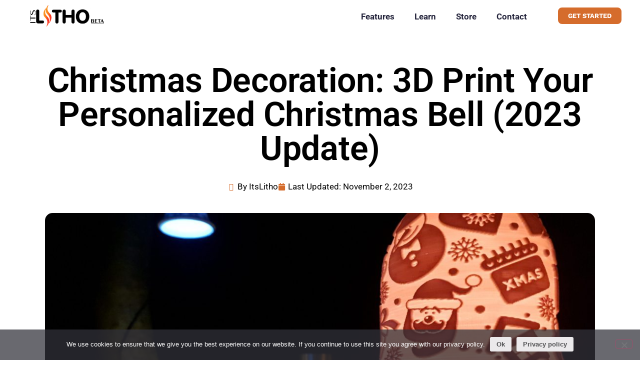

--- FILE ---
content_type: text/html; charset=UTF-8
request_url: https://itslitho.com/lithophane-guides/christmas-decoration-3d-print-your-personalized-christmas-bell/
body_size: 50249
content:
<!doctype html>
<html lang="en-GB">
<head>
	<meta charset="UTF-8">
	<meta name="viewport" content="width=device-width, initial-scale=1">
	<link rel="profile" href="https://gmpg.org/xfn/11">
	<meta name='robots' content='index, follow, max-image-preview:large, max-snippet:-1, max-video-preview:-1' />
	<style>img:is([sizes="auto" i], [sizes^="auto," i]) { contain-intrinsic-size: 3000px 1500px }</style>
	
	<!-- This site is optimized with the Yoast SEO plugin v26.5 - https://yoast.com/wordpress/plugins/seo/ -->
	<title>Christmas Bell Lithophane &#8226; Christmas Decoration &#8226; ItsLitho</title>
<link data-rocket-prefetch href="https://connect.facebook.net" rel="dns-prefetch">
<link data-rocket-prefetch href="https://www.gstatic.com" rel="dns-prefetch">
<link data-rocket-prefetch href="https://www.googletagmanager.com" rel="dns-prefetch">
<link data-rocket-prefetch href="https://www.facebook.com" rel="dns-prefetch">
<link data-rocket-prefetch href="https://www.google.com" rel="dns-prefetch">
<link data-rocket-preload as="style" href="https://fonts.googleapis.com/css?family=Poppins%3A100%2C100italic%2C200%2C200italic%2C300%2C300italic%2C400%2C400italic%2C500%2C500italic%2C600%2C600italic%2C700%2C700italic%2C800%2C800italic%2C900%2C900italic&#038;display=swap" rel="preload">
<link crossorigin data-rocket-preload as="font" href="https://itslitho.com/wp-content/uploads/elementor/google-fonts/fonts/roboto-kfo5cnqeu92fr1mu53zec9_vu3r1gihoszmkbnka.woff2" rel="preload">
<link crossorigin data-rocket-preload as="font" href="https://itslitho.com/wp-content/plugins/elementor/assets/lib/font-awesome/webfonts/fa-regular-400.woff2" rel="preload">
<link crossorigin data-rocket-preload as="font" href="https://itslitho.com/wp-content/uploads/elementor/google-fonts/fonts/poppins-pxieyp8kv8jhgfvrjjfecg.woff2" rel="preload">
<link href="https://fonts.googleapis.com/css?family=Poppins%3A100%2C100italic%2C200%2C200italic%2C300%2C300italic%2C400%2C400italic%2C500%2C500italic%2C600%2C600italic%2C700%2C700italic%2C800%2C800italic%2C900%2C900italic&#038;display=swap" media="print" onload="this.media=&#039;all&#039;" rel="stylesheet">
<noscript data-wpr-hosted-gf-parameters=""><link rel="stylesheet" href="https://fonts.googleapis.com/css?family=Poppins%3A100%2C100italic%2C200%2C200italic%2C300%2C300italic%2C400%2C400italic%2C500%2C500italic%2C600%2C600italic%2C700%2C700italic%2C800%2C800italic%2C900%2C900italic&#038;display=swap"></noscript><link rel="preload" data-rocket-preload as="image" imagesrcset="https://itslitho.com/wp-content/uploads/2019/11/Christmas-bell-with-lantern-light-1024x498.jpg.webp 1024w, https://itslitho.com/wp-content/uploads/2019/11/Christmas-bell-with-lantern-light-300x146.jpg.webp 300w, https://itslitho.com/wp-content/uploads/2019/11/Christmas-bell-with-lantern-light-768x373.jpg.webp 768w, https://itslitho.com/wp-content/uploads/2019/11/Christmas-bell-with-lantern-light-1536x747.jpg.webp 1536w, https://itslitho.com/wp-content/uploads/2019/11/Christmas-bell-with-lantern-light-600x292.jpg.webp 600w, https://itslitho.com/wp-content/uploads/2019/11/Christmas-bell-with-lantern-light.jpg.webp 2016w" imagesizes="(max-width: 800px) 100vw, 800px" fetchpriority="high">
	<meta name="description" content="Looking for Christmas decoration ideas to 3D print? We guide you how to 3D print a personalized Christmas bell! 3D print Christmas ornament!" />
	<link rel="canonical" href="https://itslitho.com/lithophane-guides/christmas-decoration-3d-print-your-personalized-christmas-bell/" />
	<meta property="og:locale" content="en_GB" />
	<meta property="og:type" content="article" />
	<meta property="og:title" content="Christmas Bell Lithophane &#8226; Christmas Decoration &#8226; ItsLitho" />
	<meta property="og:description" content="Looking for Christmas decoration ideas to 3D print? We guide you how to 3D print a personalized Christmas bell! 3D print Christmas ornament!" />
	<meta property="og:url" content="https://itslitho.com/lithophane-guides/christmas-decoration-3d-print-your-personalized-christmas-bell/" />
	<meta property="og:site_name" content="ItsLitho" />
	<meta property="article:publisher" content="https://www.facebook.com/Itslitho/" />
	<meta property="article:author" content="https://www.facebook.com/Itslitho/" />
	<meta property="article:published_time" content="2023-11-02T12:41:00+00:00" />
	<meta property="article:modified_time" content="2023-11-02T21:11:27+00:00" />
	<meta property="og:image" content="https://itslitho.com/wp-content/uploads/2019/11/20191129_230116-scaled.jpg" />
	<meta property="og:image:width" content="2048" />
	<meta property="og:image:height" content="1536" />
	<meta property="og:image:type" content="image/jpeg" />
	<meta name="author" content="ItsLitho" />
	<meta name="twitter:card" content="summary_large_image" />
	<meta name="twitter:creator" content="@ItsLitho" />
	<meta name="twitter:site" content="@ItsLitho" />
	<meta name="twitter:label1" content="Written by" />
	<meta name="twitter:data1" content="ItsLitho" />
	<meta name="twitter:label2" content="Estimated reading time" />
	<meta name="twitter:data2" content="8 minutes" />
	<script type="application/ld+json" class="yoast-schema-graph">{"@context":"https://schema.org","@graph":[{"@type":"Article","@id":"https://itslitho.com/lithophane-guides/christmas-decoration-3d-print-your-personalized-christmas-bell/#article","isPartOf":{"@id":"https://itslitho.com/lithophane-guides/christmas-decoration-3d-print-your-personalized-christmas-bell/"},"author":{"name":"ItsLitho","@id":"https://itslitho.com/#/schema/person/285202ad8450d01ea721f3c4947e2a15"},"headline":"Christmas Decoration: 3D Print Your Personalized Christmas Bell (2023 Update)","datePublished":"2023-11-02T12:41:00+00:00","dateModified":"2023-11-02T21:11:27+00:00","mainEntityOfPage":{"@id":"https://itslitho.com/lithophane-guides/christmas-decoration-3d-print-your-personalized-christmas-bell/"},"wordCount":1109,"publisher":{"@id":"https://itslitho.com/#organization"},"image":{"@id":"https://itslitho.com/lithophane-guides/christmas-decoration-3d-print-your-personalized-christmas-bell/#primaryimage"},"thumbnailUrl":"https://itslitho.com/wp-content/uploads/2019/11/20191129_230116-scaled.jpg","articleSection":["Guides","Models"],"inLanguage":"en-GB"},{"@type":"WebPage","@id":"https://itslitho.com/lithophane-guides/christmas-decoration-3d-print-your-personalized-christmas-bell/","url":"https://itslitho.com/lithophane-guides/christmas-decoration-3d-print-your-personalized-christmas-bell/","name":"Christmas Bell Lithophane &#8226; Christmas Decoration &#8226; ItsLitho","isPartOf":{"@id":"https://itslitho.com/#website"},"primaryImageOfPage":{"@id":"https://itslitho.com/lithophane-guides/christmas-decoration-3d-print-your-personalized-christmas-bell/#primaryimage"},"image":{"@id":"https://itslitho.com/lithophane-guides/christmas-decoration-3d-print-your-personalized-christmas-bell/#primaryimage"},"thumbnailUrl":"https://itslitho.com/wp-content/uploads/2019/11/20191129_230116-scaled.jpg","datePublished":"2023-11-02T12:41:00+00:00","dateModified":"2023-11-02T21:11:27+00:00","description":"Looking for Christmas decoration ideas to 3D print? We guide you how to 3D print a personalized Christmas bell! 3D print Christmas ornament!","breadcrumb":{"@id":"https://itslitho.com/lithophane-guides/christmas-decoration-3d-print-your-personalized-christmas-bell/#breadcrumb"},"inLanguage":"en-GB","potentialAction":[{"@type":"ReadAction","target":["https://itslitho.com/lithophane-guides/christmas-decoration-3d-print-your-personalized-christmas-bell/"]}]},{"@type":"ImageObject","inLanguage":"en-GB","@id":"https://itslitho.com/lithophane-guides/christmas-decoration-3d-print-your-personalized-christmas-bell/#primaryimage","url":"https://itslitho.com/wp-content/uploads/2019/11/20191129_230116-scaled.jpg","contentUrl":"https://itslitho.com/wp-content/uploads/2019/11/20191129_230116-scaled.jpg","width":2048,"height":1536,"caption":"Christmas decoration bell"},{"@type":"BreadcrumbList","@id":"https://itslitho.com/lithophane-guides/christmas-decoration-3d-print-your-personalized-christmas-bell/#breadcrumb","itemListElement":[{"@type":"ListItem","position":1,"name":"Home","item":"https://itslitho.com/"},{"@type":"ListItem","position":2,"name":"Guides","item":"https://itslitho.com/category/lithophane-guides/"},{"@type":"ListItem","position":3,"name":"Christmas Decoration: 3D Print Your Personalized Christmas Bell (2023 Update)"}]},{"@type":"WebSite","@id":"https://itslitho.com/#website","url":"https://itslitho.com/","name":"ItsLitho","description":"Image to Lithophane Maker 3D print","publisher":{"@id":"https://itslitho.com/#organization"},"potentialAction":[{"@type":"SearchAction","target":{"@type":"EntryPoint","urlTemplate":"https://itslitho.com/?s={search_term_string}"},"query-input":{"@type":"PropertyValueSpecification","valueRequired":true,"valueName":"search_term_string"}}],"inLanguage":"en-GB"},{"@type":"Organization","@id":"https://itslitho.com/#organization","name":"ItsLitho","url":"https://itslitho.com/","logo":{"@type":"ImageObject","inLanguage":"en-GB","@id":"https://itslitho.com/#/schema/logo/image/","url":"https://itslitho.com/wp-content/uploads/2019/09/Middel-23@4x-e1569071249896.png","contentUrl":"https://itslitho.com/wp-content/uploads/2019/09/Middel-23@4x-e1569071249896.png","width":250,"height":78,"caption":"ItsLitho"},"image":{"@id":"https://itslitho.com/#/schema/logo/image/"},"sameAs":["https://www.facebook.com/Itslitho/","https://x.com/ItsLitho","https://www.instagram.com/itslitho_lithophane_tool/","https://www.youtube.com/channel/UCn7gqZ3mPD_2s4XxaaFG4KQ"]},{"@type":"Person","@id":"https://itslitho.com/#/schema/person/285202ad8450d01ea721f3c4947e2a15","name":"ItsLitho","image":{"@type":"ImageObject","inLanguage":"en-GB","@id":"https://itslitho.com/#/schema/person/image/","url":"https://secure.gravatar.com/avatar/f81a1f76426080c98d7240be4738c5e3827fec7c48ef838bd78e9075f1ba54a3?s=96&d=mm&r=g","contentUrl":"https://secure.gravatar.com/avatar/f81a1f76426080c98d7240be4738c5e3827fec7c48ef838bd78e9075f1ba54a3?s=96&d=mm&r=g","caption":"ItsLitho"},"sameAs":["https://itslitho.com/","https://www.facebook.com/Itslitho/","https://www.instagram.com/itslitho_lithophane_tool/","https://www.youtube.com/channel/UCn7gqZ3mPD_2s4XxaaFG4KQ"],"url":"https://itslitho.com/author/dubbeld/"}]}</script>
	<!-- / Yoast SEO plugin. -->


<link rel='dns-prefetch' href='//code.jquery.com' />
<link rel='dns-prefetch' href='//www.googletagmanager.com' />
<link href='https://fonts.gstatic.com' crossorigin rel='preconnect' />
<link rel="alternate" type="application/rss+xml" title="ItsLitho &raquo; Feed" href="https://itslitho.com/feed/" />
<link rel="alternate" type="application/rss+xml" title="ItsLitho &raquo; Comments Feed" href="https://itslitho.com/comments/feed/" />
<link rel="alternate" type="application/rss+xml" title="ItsLitho &raquo; Christmas Decoration: 3D Print Your Personalized Christmas Bell (2023 Update) Comments Feed" href="https://itslitho.com/lithophane-guides/christmas-decoration-3d-print-your-personalized-christmas-bell/feed/" />
<link data-minify="1" rel='stylesheet' id='sdm-styles-css' href='https://itslitho.com/wp-content/cache/min/1/wp-content/plugins/simple-download-monitor/css/sdm_wp_styles.css?ver=1769529618' media='all' />
<style id='global-styles-inline-css'>
:root{--wp--preset--aspect-ratio--square: 1;--wp--preset--aspect-ratio--4-3: 4/3;--wp--preset--aspect-ratio--3-4: 3/4;--wp--preset--aspect-ratio--3-2: 3/2;--wp--preset--aspect-ratio--2-3: 2/3;--wp--preset--aspect-ratio--16-9: 16/9;--wp--preset--aspect-ratio--9-16: 9/16;--wp--preset--color--black: #000000;--wp--preset--color--cyan-bluish-gray: #abb8c3;--wp--preset--color--white: #ffffff;--wp--preset--color--pale-pink: #f78da7;--wp--preset--color--vivid-red: #cf2e2e;--wp--preset--color--luminous-vivid-orange: #ff6900;--wp--preset--color--luminous-vivid-amber: #fcb900;--wp--preset--color--light-green-cyan: #7bdcb5;--wp--preset--color--vivid-green-cyan: #00d084;--wp--preset--color--pale-cyan-blue: #8ed1fc;--wp--preset--color--vivid-cyan-blue: #0693e3;--wp--preset--color--vivid-purple: #9b51e0;--wp--preset--gradient--vivid-cyan-blue-to-vivid-purple: linear-gradient(135deg,rgba(6,147,227,1) 0%,rgb(155,81,224) 100%);--wp--preset--gradient--light-green-cyan-to-vivid-green-cyan: linear-gradient(135deg,rgb(122,220,180) 0%,rgb(0,208,130) 100%);--wp--preset--gradient--luminous-vivid-amber-to-luminous-vivid-orange: linear-gradient(135deg,rgba(252,185,0,1) 0%,rgba(255,105,0,1) 100%);--wp--preset--gradient--luminous-vivid-orange-to-vivid-red: linear-gradient(135deg,rgba(255,105,0,1) 0%,rgb(207,46,46) 100%);--wp--preset--gradient--very-light-gray-to-cyan-bluish-gray: linear-gradient(135deg,rgb(238,238,238) 0%,rgb(169,184,195) 100%);--wp--preset--gradient--cool-to-warm-spectrum: linear-gradient(135deg,rgb(74,234,220) 0%,rgb(151,120,209) 20%,rgb(207,42,186) 40%,rgb(238,44,130) 60%,rgb(251,105,98) 80%,rgb(254,248,76) 100%);--wp--preset--gradient--blush-light-purple: linear-gradient(135deg,rgb(255,206,236) 0%,rgb(152,150,240) 100%);--wp--preset--gradient--blush-bordeaux: linear-gradient(135deg,rgb(254,205,165) 0%,rgb(254,45,45) 50%,rgb(107,0,62) 100%);--wp--preset--gradient--luminous-dusk: linear-gradient(135deg,rgb(255,203,112) 0%,rgb(199,81,192) 50%,rgb(65,88,208) 100%);--wp--preset--gradient--pale-ocean: linear-gradient(135deg,rgb(255,245,203) 0%,rgb(182,227,212) 50%,rgb(51,167,181) 100%);--wp--preset--gradient--electric-grass: linear-gradient(135deg,rgb(202,248,128) 0%,rgb(113,206,126) 100%);--wp--preset--gradient--midnight: linear-gradient(135deg,rgb(2,3,129) 0%,rgb(40,116,252) 100%);--wp--preset--font-size--small: 13px;--wp--preset--font-size--medium: 20px;--wp--preset--font-size--large: 36px;--wp--preset--font-size--x-large: 42px;--wp--preset--spacing--20: 0.44rem;--wp--preset--spacing--30: 0.67rem;--wp--preset--spacing--40: 1rem;--wp--preset--spacing--50: 1.5rem;--wp--preset--spacing--60: 2.25rem;--wp--preset--spacing--70: 3.38rem;--wp--preset--spacing--80: 5.06rem;--wp--preset--shadow--natural: 6px 6px 9px rgba(0, 0, 0, 0.2);--wp--preset--shadow--deep: 12px 12px 50px rgba(0, 0, 0, 0.4);--wp--preset--shadow--sharp: 6px 6px 0px rgba(0, 0, 0, 0.2);--wp--preset--shadow--outlined: 6px 6px 0px -3px rgba(255, 255, 255, 1), 6px 6px rgba(0, 0, 0, 1);--wp--preset--shadow--crisp: 6px 6px 0px rgba(0, 0, 0, 1);}:root { --wp--style--global--content-size: 800px;--wp--style--global--wide-size: 1200px; }:where(body) { margin: 0; }.wp-site-blocks > .alignleft { float: left; margin-right: 2em; }.wp-site-blocks > .alignright { float: right; margin-left: 2em; }.wp-site-blocks > .aligncenter { justify-content: center; margin-left: auto; margin-right: auto; }:where(.wp-site-blocks) > * { margin-block-start: 24px; margin-block-end: 0; }:where(.wp-site-blocks) > :first-child { margin-block-start: 0; }:where(.wp-site-blocks) > :last-child { margin-block-end: 0; }:root { --wp--style--block-gap: 24px; }:root :where(.is-layout-flow) > :first-child{margin-block-start: 0;}:root :where(.is-layout-flow) > :last-child{margin-block-end: 0;}:root :where(.is-layout-flow) > *{margin-block-start: 24px;margin-block-end: 0;}:root :where(.is-layout-constrained) > :first-child{margin-block-start: 0;}:root :where(.is-layout-constrained) > :last-child{margin-block-end: 0;}:root :where(.is-layout-constrained) > *{margin-block-start: 24px;margin-block-end: 0;}:root :where(.is-layout-flex){gap: 24px;}:root :where(.is-layout-grid){gap: 24px;}.is-layout-flow > .alignleft{float: left;margin-inline-start: 0;margin-inline-end: 2em;}.is-layout-flow > .alignright{float: right;margin-inline-start: 2em;margin-inline-end: 0;}.is-layout-flow > .aligncenter{margin-left: auto !important;margin-right: auto !important;}.is-layout-constrained > .alignleft{float: left;margin-inline-start: 0;margin-inline-end: 2em;}.is-layout-constrained > .alignright{float: right;margin-inline-start: 2em;margin-inline-end: 0;}.is-layout-constrained > .aligncenter{margin-left: auto !important;margin-right: auto !important;}.is-layout-constrained > :where(:not(.alignleft):not(.alignright):not(.alignfull)){max-width: var(--wp--style--global--content-size);margin-left: auto !important;margin-right: auto !important;}.is-layout-constrained > .alignwide{max-width: var(--wp--style--global--wide-size);}body .is-layout-flex{display: flex;}.is-layout-flex{flex-wrap: wrap;align-items: center;}.is-layout-flex > :is(*, div){margin: 0;}body .is-layout-grid{display: grid;}.is-layout-grid > :is(*, div){margin: 0;}body{padding-top: 0px;padding-right: 0px;padding-bottom: 0px;padding-left: 0px;}a:where(:not(.wp-element-button)){text-decoration: underline;}:root :where(.wp-element-button, .wp-block-button__link){background-color: #32373c;border-width: 0;color: #fff;font-family: inherit;font-size: inherit;line-height: inherit;padding: calc(0.667em + 2px) calc(1.333em + 2px);text-decoration: none;}.has-black-color{color: var(--wp--preset--color--black) !important;}.has-cyan-bluish-gray-color{color: var(--wp--preset--color--cyan-bluish-gray) !important;}.has-white-color{color: var(--wp--preset--color--white) !important;}.has-pale-pink-color{color: var(--wp--preset--color--pale-pink) !important;}.has-vivid-red-color{color: var(--wp--preset--color--vivid-red) !important;}.has-luminous-vivid-orange-color{color: var(--wp--preset--color--luminous-vivid-orange) !important;}.has-luminous-vivid-amber-color{color: var(--wp--preset--color--luminous-vivid-amber) !important;}.has-light-green-cyan-color{color: var(--wp--preset--color--light-green-cyan) !important;}.has-vivid-green-cyan-color{color: var(--wp--preset--color--vivid-green-cyan) !important;}.has-pale-cyan-blue-color{color: var(--wp--preset--color--pale-cyan-blue) !important;}.has-vivid-cyan-blue-color{color: var(--wp--preset--color--vivid-cyan-blue) !important;}.has-vivid-purple-color{color: var(--wp--preset--color--vivid-purple) !important;}.has-black-background-color{background-color: var(--wp--preset--color--black) !important;}.has-cyan-bluish-gray-background-color{background-color: var(--wp--preset--color--cyan-bluish-gray) !important;}.has-white-background-color{background-color: var(--wp--preset--color--white) !important;}.has-pale-pink-background-color{background-color: var(--wp--preset--color--pale-pink) !important;}.has-vivid-red-background-color{background-color: var(--wp--preset--color--vivid-red) !important;}.has-luminous-vivid-orange-background-color{background-color: var(--wp--preset--color--luminous-vivid-orange) !important;}.has-luminous-vivid-amber-background-color{background-color: var(--wp--preset--color--luminous-vivid-amber) !important;}.has-light-green-cyan-background-color{background-color: var(--wp--preset--color--light-green-cyan) !important;}.has-vivid-green-cyan-background-color{background-color: var(--wp--preset--color--vivid-green-cyan) !important;}.has-pale-cyan-blue-background-color{background-color: var(--wp--preset--color--pale-cyan-blue) !important;}.has-vivid-cyan-blue-background-color{background-color: var(--wp--preset--color--vivid-cyan-blue) !important;}.has-vivid-purple-background-color{background-color: var(--wp--preset--color--vivid-purple) !important;}.has-black-border-color{border-color: var(--wp--preset--color--black) !important;}.has-cyan-bluish-gray-border-color{border-color: var(--wp--preset--color--cyan-bluish-gray) !important;}.has-white-border-color{border-color: var(--wp--preset--color--white) !important;}.has-pale-pink-border-color{border-color: var(--wp--preset--color--pale-pink) !important;}.has-vivid-red-border-color{border-color: var(--wp--preset--color--vivid-red) !important;}.has-luminous-vivid-orange-border-color{border-color: var(--wp--preset--color--luminous-vivid-orange) !important;}.has-luminous-vivid-amber-border-color{border-color: var(--wp--preset--color--luminous-vivid-amber) !important;}.has-light-green-cyan-border-color{border-color: var(--wp--preset--color--light-green-cyan) !important;}.has-vivid-green-cyan-border-color{border-color: var(--wp--preset--color--vivid-green-cyan) !important;}.has-pale-cyan-blue-border-color{border-color: var(--wp--preset--color--pale-cyan-blue) !important;}.has-vivid-cyan-blue-border-color{border-color: var(--wp--preset--color--vivid-cyan-blue) !important;}.has-vivid-purple-border-color{border-color: var(--wp--preset--color--vivid-purple) !important;}.has-vivid-cyan-blue-to-vivid-purple-gradient-background{background: var(--wp--preset--gradient--vivid-cyan-blue-to-vivid-purple) !important;}.has-light-green-cyan-to-vivid-green-cyan-gradient-background{background: var(--wp--preset--gradient--light-green-cyan-to-vivid-green-cyan) !important;}.has-luminous-vivid-amber-to-luminous-vivid-orange-gradient-background{background: var(--wp--preset--gradient--luminous-vivid-amber-to-luminous-vivid-orange) !important;}.has-luminous-vivid-orange-to-vivid-red-gradient-background{background: var(--wp--preset--gradient--luminous-vivid-orange-to-vivid-red) !important;}.has-very-light-gray-to-cyan-bluish-gray-gradient-background{background: var(--wp--preset--gradient--very-light-gray-to-cyan-bluish-gray) !important;}.has-cool-to-warm-spectrum-gradient-background{background: var(--wp--preset--gradient--cool-to-warm-spectrum) !important;}.has-blush-light-purple-gradient-background{background: var(--wp--preset--gradient--blush-light-purple) !important;}.has-blush-bordeaux-gradient-background{background: var(--wp--preset--gradient--blush-bordeaux) !important;}.has-luminous-dusk-gradient-background{background: var(--wp--preset--gradient--luminous-dusk) !important;}.has-pale-ocean-gradient-background{background: var(--wp--preset--gradient--pale-ocean) !important;}.has-electric-grass-gradient-background{background: var(--wp--preset--gradient--electric-grass) !important;}.has-midnight-gradient-background{background: var(--wp--preset--gradient--midnight) !important;}.has-small-font-size{font-size: var(--wp--preset--font-size--small) !important;}.has-medium-font-size{font-size: var(--wp--preset--font-size--medium) !important;}.has-large-font-size{font-size: var(--wp--preset--font-size--large) !important;}.has-x-large-font-size{font-size: var(--wp--preset--font-size--x-large) !important;}
:root :where(.wp-block-pullquote){font-size: 1.5em;line-height: 1.6;}
</style>
<link rel='stylesheet' id='cookie-notice-front-css' href='https://itslitho.com/wp-content/plugins/cookie-notice/css/front.min.css?ver=2.5.11' media='all' />
<link data-minify="1" rel='stylesheet' id='woocommerce-layout-css' href='https://itslitho.com/wp-content/cache/min/1/wp-content/plugins/woocommerce/assets/css/woocommerce-layout.css?ver=1769529637' media='all' />
<link data-minify="1" rel='stylesheet' id='woocommerce-smallscreen-css' href='https://itslitho.com/wp-content/cache/min/1/wp-content/plugins/woocommerce/assets/css/woocommerce-smallscreen.css?ver=1769529637' media='only screen and (max-width: 768px)' />
<link data-minify="1" rel='stylesheet' id='woocommerce-general-css' href='https://itslitho.com/wp-content/cache/min/1/wp-content/plugins/woocommerce/assets/css/woocommerce.css?ver=1769529637' media='all' />
<style id='woocommerce-inline-inline-css'>
.woocommerce form .form-row .required { visibility: visible; }
</style>
<link rel='stylesheet' id='hello-elementor-css' href='https://itslitho.com/wp-content/themes/hello-elementor/style.min.css?ver=3.3.0' media='all' />
<link rel='stylesheet' id='hello-elementor-theme-style-css' href='https://itslitho.com/wp-content/themes/hello-elementor/theme.min.css?ver=3.3.0' media='all' />
<link rel='stylesheet' id='hello-elementor-header-footer-css' href='https://itslitho.com/wp-content/themes/hello-elementor/header-footer.min.css?ver=3.3.0' media='all' />
<link data-minify="1" rel='stylesheet' id='jet-popup-frontend-css' href='https://itslitho.com/wp-content/cache/min/1/wp-content/plugins/jet-popup/assets/css/jet-popup-frontend.css?ver=1769529637' media='all' />
<link rel='stylesheet' id='photoswipe-css' href='https://itslitho.com/wp-content/plugins/jet-reviews/assets/lib/photoswipe/css/photoswipe.min.css?ver=3.0.0.1' media='all' />
<link data-minify="1" rel='stylesheet' id='jet-reviews-frontend-css' href='https://itslitho.com/wp-content/cache/min/1/wp-content/plugins/jet-reviews/assets/css/jet-reviews.css?ver=1769529618' media='all' />
<link rel='stylesheet' id='elementor-frontend-css' href='https://itslitho.com/wp-content/plugins/elementor/assets/css/frontend.min.css?ver=3.33.4' media='all' />
<link rel='stylesheet' id='widget-image-css' href='https://itslitho.com/wp-content/plugins/elementor/assets/css/widget-image.min.css?ver=3.33.4' media='all' />
<link rel='stylesheet' id='e-animation-shrink-css' href='https://itslitho.com/wp-content/plugins/elementor/assets/lib/animations/styles/e-animation-shrink.min.css?ver=3.33.4' media='all' />
<link rel='stylesheet' id='e-sticky-css' href='https://itslitho.com/wp-content/plugins/elementor-pro/assets/css/modules/sticky.min.css?ver=3.33.2' media='all' />
<link rel='stylesheet' id='widget-nav-menu-css' href='https://itslitho.com/wp-content/plugins/elementor-pro/assets/css/widget-nav-menu.min.css?ver=3.33.2' media='all' />
<link rel='stylesheet' id='widget-social-icons-css' href='https://itslitho.com/wp-content/plugins/elementor/assets/css/widget-social-icons.min.css?ver=3.33.4' media='all' />
<link rel='stylesheet' id='e-apple-webkit-css' href='https://itslitho.com/wp-content/plugins/elementor/assets/css/conditionals/apple-webkit.min.css?ver=3.33.4' media='all' />
<link rel='stylesheet' id='widget-heading-css' href='https://itslitho.com/wp-content/plugins/elementor/assets/css/widget-heading.min.css?ver=3.33.4' media='all' />
<link rel='stylesheet' id='widget-icon-list-css' href='https://itslitho.com/wp-content/plugins/elementor/assets/css/widget-icon-list.min.css?ver=3.33.4' media='all' />
<link rel='stylesheet' id='widget-divider-css' href='https://itslitho.com/wp-content/plugins/elementor/assets/css/widget-divider.min.css?ver=3.33.4' media='all' />
<link rel='stylesheet' id='widget-spacer-css' href='https://itslitho.com/wp-content/plugins/elementor/assets/css/widget-spacer.min.css?ver=3.33.4' media='all' />
<link rel='stylesheet' id='e-animation-fadeInUp-css' href='https://itslitho.com/wp-content/plugins/elementor/assets/lib/animations/styles/fadeInUp.min.css?ver=3.33.4' media='all' />
<link rel='stylesheet' id='e-animation-slideInRight-css' href='https://itslitho.com/wp-content/plugins/elementor/assets/lib/animations/styles/slideInRight.min.css?ver=3.33.4' media='all' />
<link rel='stylesheet' id='e-popup-css' href='https://itslitho.com/wp-content/plugins/elementor-pro/assets/css/conditionals/popup.min.css?ver=3.33.2' media='all' />
<link data-minify="1" rel='stylesheet' id='elementor-icons-css' href='https://itslitho.com/wp-content/cache/min/1/wp-content/plugins/elementor/assets/lib/eicons/css/elementor-icons.min.css?ver=1769529619' media='all' />
<link rel='stylesheet' id='elementor-post-3469-css' href='https://itslitho.com/wp-content/uploads/elementor/css/post-3469.css?ver=1769529605' media='all' />
<link data-minify="1" rel='stylesheet' id='wb-elementor-before-after-slider-css' href='https://itslitho.com/wp-content/cache/min/1/wp-content/plugins/before-after-image-comparison-slider-for-elementor/assets/css/twentytwenty.css?ver=1769529619' media='all' />
<link data-minify="1" rel='stylesheet' id='jet-tricks-frontend-css' href='https://itslitho.com/wp-content/cache/min/1/wp-content/plugins/jet-tricks/assets/css/jet-tricks-frontend.css?ver=1769529619' media='all' />
<link data-minify="1" rel='stylesheet' id='font-awesome-5-all-css' href='https://itslitho.com/wp-content/cache/min/1/wp-content/plugins/elementor/assets/lib/font-awesome/css/all.min.css?ver=1769529619' media='all' />
<link rel='stylesheet' id='font-awesome-4-shim-css' href='https://itslitho.com/wp-content/plugins/elementor/assets/lib/font-awesome/css/v4-shims.min.css?ver=3.33.4' media='all' />
<link rel='stylesheet' id='photoswipe-default-skin-css' href='https://itslitho.com/wp-content/plugins/jet-reviews/assets/lib/photoswipe/css/default-skin/default-skin.min.css?ver=3.0.0.1' media='all' />
<link data-minify="1" rel='stylesheet' id='jet-woo-builder-css' href='https://itslitho.com/wp-content/cache/min/1/wp-content/plugins/jet-woo-builder/assets/css/frontend.css?ver=1769529637' media='all' />
<style id='jet-woo-builder-inline-css'>
@font-face {
				font-family: "WooCommerce";
				font-weight: normal;
				font-style: normal;
				src: url("https://itslitho.com/wp-content/plugins/woocommerce/assets/fonts/WooCommerce.eot");
				src: url("https://itslitho.com/wp-content/plugins/woocommerce/assets/fonts/WooCommerce.eot?#iefix") format("embedded-opentype"),
					 url("https://itslitho.com/wp-content/plugins/woocommerce/assets/fonts/WooCommerce.woff") format("woff"),
					 url("https://itslitho.com/wp-content/plugins/woocommerce/assets/fonts/WooCommerce.ttf") format("truetype"),
					 url("https://itslitho.com/wp-content/plugins/woocommerce/assets/fonts/WooCommerce.svg#WooCommerce") format("svg");
			}
</style>
<link rel='stylesheet' id='elementor-icons-shared-0-css' href='https://itslitho.com/wp-content/plugins/elementor/assets/lib/font-awesome/css/fontawesome.min.css?ver=5.15.3' media='all' />
<link data-minify="1" rel='stylesheet' id='elementor-icons-fa-solid-css' href='https://itslitho.com/wp-content/cache/min/1/wp-content/plugins/elementor/assets/lib/font-awesome/css/solid.min.css?ver=1769529637' media='all' />
<link data-minify="1" rel='stylesheet' id='swiper-css' href='https://itslitho.com/wp-content/cache/min/1/wp-content/plugins/elementor/assets/lib/swiper/v8/css/swiper.min.css?ver=1769529618' media='all' />
<link rel='stylesheet' id='e-swiper-css' href='https://itslitho.com/wp-content/plugins/elementor/assets/css/conditionals/e-swiper.min.css?ver=3.33.4' media='all' />
<link data-minify="1" rel='stylesheet' id='jet-woo-builder-frontend-font-css' href='https://itslitho.com/wp-content/cache/min/1/wp-content/plugins/jet-woo-builder/assets/css/lib/jetwoobuilder-frontend-font/css/jetwoobuilder-frontend-font.css?ver=1769529618' media='all' />
<link rel='stylesheet' id='widget-post-info-css' href='https://itslitho.com/wp-content/plugins/elementor-pro/assets/css/widget-post-info.min.css?ver=3.33.2' media='all' />
<link data-minify="1" rel='stylesheet' id='elementor-icons-fa-regular-css' href='https://itslitho.com/wp-content/cache/min/1/wp-content/plugins/elementor/assets/lib/font-awesome/css/regular.min.css?ver=1769529647' media='all' />
<link rel='stylesheet' id='widget-breadcrumbs-css' href='https://itslitho.com/wp-content/plugins/elementor-pro/assets/css/widget-breadcrumbs.min.css?ver=3.33.2' media='all' />
<link rel='stylesheet' id='widget-share-buttons-css' href='https://itslitho.com/wp-content/plugins/elementor-pro/assets/css/widget-share-buttons.min.css?ver=3.33.2' media='all' />
<link data-minify="1" rel='stylesheet' id='elementor-icons-fa-brands-css' href='https://itslitho.com/wp-content/cache/min/1/wp-content/plugins/elementor/assets/lib/font-awesome/css/brands.min.css?ver=1769529637' media='all' />
<link rel='stylesheet' id='widget-table-of-contents-css' href='https://itslitho.com/wp-content/plugins/elementor-pro/assets/css/widget-table-of-contents.min.css?ver=3.33.2' media='all' />
<link rel='stylesheet' id='widget-video-css' href='https://itslitho.com/wp-content/plugins/elementor/assets/css/widget-video.min.css?ver=3.33.4' media='all' />
<link rel='stylesheet' id='widget-social-css' href='https://itslitho.com/wp-content/plugins/elementor-pro/assets/css/widget-social.min.css?ver=3.33.2' media='all' />
<link rel='stylesheet' id='elementor-post-2795-css' href='https://itslitho.com/wp-content/uploads/elementor/css/post-2795.css?ver=1769530437' media='all' />
<link rel='stylesheet' id='elementor-post-3602-css' href='https://itslitho.com/wp-content/uploads/elementor/css/post-3602.css?ver=1769529647' media='all' />
<link rel='stylesheet' id='elementor-post-6574-css' href='https://itslitho.com/wp-content/uploads/elementor/css/post-6574.css?ver=1769529598' media='all' />
<link rel='stylesheet' id='elementor-post-2028-css' href='https://itslitho.com/wp-content/uploads/elementor/css/post-2028.css?ver=1769529615' media='all' />
<link data-minify="1" rel='stylesheet' id='ekit-widget-styles-css' href='https://itslitho.com/wp-content/cache/min/1/wp-content/plugins/elementskit-lite/widgets/init/assets/css/widget-styles.css?ver=1769529637' media='all' />
<link data-minify="1" rel='stylesheet' id='ekit-responsive-css' href='https://itslitho.com/wp-content/cache/min/1/wp-content/plugins/elementskit-lite/widgets/init/assets/css/responsive.css?ver=1769529637' media='all' />
<link rel='stylesheet' id='eael-general-css' href='https://itslitho.com/wp-content/plugins/essential-addons-for-elementor-lite/assets/front-end/css/view/general.min.css?ver=6.5.3' media='all' />
<style id='rocket-lazyload-inline-css'>
.rll-youtube-player{position:relative;padding-bottom:56.23%;height:0;overflow:hidden;max-width:100%;}.rll-youtube-player:focus-within{outline: 2px solid currentColor;outline-offset: 5px;}.rll-youtube-player iframe{position:absolute;top:0;left:0;width:100%;height:100%;z-index:100;background:0 0}.rll-youtube-player img{bottom:0;display:block;left:0;margin:auto;max-width:100%;width:100%;position:absolute;right:0;top:0;border:none;height:auto;-webkit-transition:.4s all;-moz-transition:.4s all;transition:.4s all}.rll-youtube-player img:hover{-webkit-filter:brightness(75%)}.rll-youtube-player .play{height:100%;width:100%;left:0;top:0;position:absolute;background:url(https://itslitho.com/wp-content/plugins/wp-rocket/assets/img/youtube.png) no-repeat center;background-color: transparent !important;cursor:pointer;border:none;}.wp-embed-responsive .wp-has-aspect-ratio .rll-youtube-player{position:absolute;padding-bottom:0;width:100%;height:100%;top:0;bottom:0;left:0;right:0}
</style>
<link data-minify="1" rel='stylesheet' id='elementor-gf-local-roboto-css' href='https://itslitho.com/wp-content/cache/min/1/wp-content/uploads/elementor/google-fonts/css/roboto.css?ver=1769529620' media='all' />
<link data-minify="1" rel='stylesheet' id='elementor-gf-local-poppins-css' href='https://itslitho.com/wp-content/cache/min/1/wp-content/uploads/elementor/google-fonts/css/poppins.css?ver=1769529647' media='all' />
<link data-minify="1" rel='stylesheet' id='elementor-gf-local-robotomono-css' href='https://itslitho.com/wp-content/cache/min/1/wp-content/uploads/elementor/google-fonts/css/robotomono.css?ver=1769529691' media='all' />
<link data-minify="1" rel='stylesheet' id='elementor-gf-local-worksans-css' href='https://itslitho.com/wp-content/cache/min/1/wp-content/uploads/elementor/google-fonts/css/worksans.css?ver=1769529620' media='all' />
<link data-minify="1" rel='stylesheet' id='elementor-icons-ekiticons-css' href='https://itslitho.com/wp-content/cache/min/1/wp-content/plugins/elementskit-lite/modules/elementskit-icon-pack/assets/css/ekiticons.css?ver=1769529620' media='all' />
<script data-minify="1" src="https://itslitho.com/wp-content/cache/min/1/jquery-3.6.0.min.js?ver=1765989562" id="jquery-js" data-rocket-defer defer></script>
<script id="cegg-price-alert-js-extra">
var ceggPriceAlert = {"ajaxurl":"https:\/\/itslitho.com\/wp-admin\/admin-ajax.php","nonce":"865c1e34f0"};
</script>
<script data-minify="1" src="https://itslitho.com/wp-content/cache/min/1/wp-content/plugins/content-egg/res/js/price_alert.js?ver=1765989562" id="cegg-price-alert-js" data-rocket-defer defer></script>
<script id="sdm-scripts-js-extra">
var sdm_ajax_script = {"ajaxurl":"https:\/\/itslitho.com\/wp-admin\/admin-ajax.php"};
</script>
<script data-minify="1" src="https://itslitho.com/wp-content/cache/min/1/wp-content/plugins/simple-download-monitor/js/sdm_wp_scripts.js?ver=1765989562" id="sdm-scripts-js" data-rocket-defer defer></script>
<script src="https://itslitho.com/wp-content/plugins/woocommerce/assets/js/jquery-blockui/jquery.blockUI.min.js?ver=2.7.0-wc.10.4.3" id="wc-jquery-blockui-js" defer data-wp-strategy="defer"></script>
<script src="https://itslitho.com/wp-content/plugins/woocommerce/assets/js/js-cookie/js.cookie.min.js?ver=2.1.4-wc.10.4.3" id="wc-js-cookie-js" defer data-wp-strategy="defer"></script>
<script id="woocommerce-js-extra">
var woocommerce_params = {"ajax_url":"\/wp-admin\/admin-ajax.php","wc_ajax_url":"\/?wc-ajax=%%endpoint%%","i18n_password_show":"Show password","i18n_password_hide":"Hide password"};
</script>
<script src="https://itslitho.com/wp-content/plugins/woocommerce/assets/js/frontend/woocommerce.min.js?ver=10.4.3" id="woocommerce-js" defer data-wp-strategy="defer"></script>
<script src="https://itslitho.com/wp-content/plugins/elementor/assets/lib/font-awesome/js/v4-shims.min.js?ver=3.33.4" id="font-awesome-4-shim-js" data-rocket-defer defer></script>
<link rel="https://api.w.org/" href="https://itslitho.com/wp-json/" /><link rel="alternate" title="JSON" type="application/json" href="https://itslitho.com/wp-json/wp/v2/posts/2795" /><link rel="EditURI" type="application/rsd+xml" title="RSD" href="https://itslitho.com/xmlrpc.php?rsd" />
<link rel='shortlink' href='https://itslitho.com/?p=2795' />
<link rel="alternate" title="oEmbed (JSON)" type="application/json+oembed" href="https://itslitho.com/wp-json/oembed/1.0/embed?url=https%3A%2F%2Fitslitho.com%2Flithophane-guides%2Fchristmas-decoration-3d-print-your-personalized-christmas-bell%2F" />
<link rel="alternate" title="oEmbed (XML)" type="text/xml+oembed" href="https://itslitho.com/wp-json/oembed/1.0/embed?url=https%3A%2F%2Fitslitho.com%2Flithophane-guides%2Fchristmas-decoration-3d-print-your-personalized-christmas-bell%2F&#038;format=xml" />
<meta name="generator" content="Site Kit by Google 1.167.0" /><!-- HFCM by 99 Robots - Snippet # 1: GA4 -->
<!-- Global site tag (gtag.js) - Google Analytics -->
<script async src="https://www.googletagmanager.com/gtag/js?id=G-H7338MKRG0"></script>
<script>
  window.dataLayer = window.dataLayer || [];
  function gtag(){dataLayer.push(arguments);}
  gtag('js', new Date());

  gtag('config', 'G-H7338MKRG0');
</script>
<!-- /end HFCM by 99 Robots -->
	<script>window.addEventListener('DOMContentLoaded', function() {
		jQuery( document ).ready( function ( $ ) {
			var myStickyElement = $( "#my-home-nav" );
			$( window ).on( 'scroll', function () {
				var windowPosition = $( window ).scrollTop();
				if ( windowPosition >= 10 ) {
					myStickyElement.addClass( "elementor-sticky--effects" );
				} else {
					myStickyElement.removeClass( "elementor-sticky--effects" );
				}
			} );
		} );
	});</script>
	<meta name="description" content="Would you like to make your own personalized 3D printed Christmas decoration? In this guide we will instruct you step-by-step on how to model and personalize your own 3D printed Christmas bell ornament.">
	<noscript><style>.woocommerce-product-gallery{ opacity: 1 !important; }</style></noscript>
	<meta name="generator" content="Elementor 3.33.4; settings: css_print_method-external, google_font-enabled, font_display-swap">
<script data-minify="1" src="https://itslitho.com/wp-content/cache/min/1/ajax/libs/jquery/3.6.0/jquery.min.js?ver=1765989563" data-rocket-defer defer></script>
<script>window.addEventListener('DOMContentLoaded', function() {
	jQuery(document).ready(function() { jQuery("body").on("click", ".click-child", function() { var href = jQuery(this).find("a").attr('href'); window.location = href; }); });
});</script>
			<style>
				.e-con.e-parent:nth-of-type(n+4):not(.e-lazyloaded):not(.e-no-lazyload),
				.e-con.e-parent:nth-of-type(n+4):not(.e-lazyloaded):not(.e-no-lazyload) * {
					background-image: none !important;
				}
				@media screen and (max-height: 1024px) {
					.e-con.e-parent:nth-of-type(n+3):not(.e-lazyloaded):not(.e-no-lazyload),
					.e-con.e-parent:nth-of-type(n+3):not(.e-lazyloaded):not(.e-no-lazyload) * {
						background-image: none !important;
					}
				}
				@media screen and (max-height: 640px) {
					.e-con.e-parent:nth-of-type(n+2):not(.e-lazyloaded):not(.e-no-lazyload),
					.e-con.e-parent:nth-of-type(n+2):not(.e-lazyloaded):not(.e-no-lazyload) * {
						background-image: none !important;
					}
				}
			</style>
			
<!-- Google Tag Manager snippet added by Site Kit -->
<script>
			( function( w, d, s, l, i ) {
				w[l] = w[l] || [];
				w[l].push( {'gtm.start': new Date().getTime(), event: 'gtm.js'} );
				var f = d.getElementsByTagName( s )[0],
					j = d.createElement( s ), dl = l != 'dataLayer' ? '&l=' + l : '';
				j.async = true;
				j.src = 'https://www.googletagmanager.com/gtm.js?id=' + i + dl;
				f.parentNode.insertBefore( j, f );
			} )( window, document, 'script', 'dataLayer', 'GTM-KT27TCX' );
			
</script>

<!-- End Google Tag Manager snippet added by Site Kit -->
<link rel="icon" href="https://itslitho.com/wp-content/uploads/2019/08/Middel-3@2x-100x100.png" sizes="32x32" />
<link rel="icon" href="https://itslitho.com/wp-content/uploads/2019/08/Middel-3@2x.png" sizes="192x192" />
<link rel="apple-touch-icon" href="https://itslitho.com/wp-content/uploads/2019/08/Middel-3@2x.png" />
<meta name="msapplication-TileImage" content="https://itslitho.com/wp-content/uploads/2019/08/Middel-3@2x.png" />
		<style id="wp-custom-css">
			/*---Hide reCaptcha v3 visible seal---*/
.grecaptcha-badge {
opacity:0 !important;
}

.jet-woo-product-thumbs__inner picture:nth-child(2) {
position: absolute;
top: 0;
left: 0;
bottom: 0;
right: 0;
z-index: -1;
}
.jet-woo-thumb-with-effect:hover .jet-woo-product-thumbs.effect-fade img {
opacity: 1;
}

.jet-woo-thumb-with-effect:hover .jet-woo-product-thumbs__inner picture:nth-child(2) {
z-index: 1;
animation-name: fadeInOpacity;
animation-iteration-count: 1;
animation-timing-function: ease-in;
animation-duration: 0.15s;
}

@keyframes fadeInOpacity {
	0% {
		opacity: 0;
	}
	100% {
		opacity: 1;
	}
}
.pswp { display: none; }
#cn-more-info,
#cn-accept-cookie {
	font-size: 100%;
    margin: 0;
    line-height: 1;
    cursor: pointer;
    position: relative;
    text-decoration: none;
    overflow: visible;
    padding: 0.618em 1em;
    font-weight: 700;
    border-radius: 3px;
    left: auto;
    color: #515153;
    background-color: #ebe9eb;
    border: 0;
    display: inline-block;
    background-image: none;
    box-shadow: none;
    text-shadow: none;
}
#cn-more-info:hover,
#cn-accept-cookie:hover {
	background-color: #dfdcde;
    text-decoration: none;
    background-image: none;
    color: #515151;
}		</style>
		<noscript><style id="rocket-lazyload-nojs-css">.rll-youtube-player, [data-lazy-src]{display:none !important;}</style></noscript><meta name="generator" content="WP Rocket 3.20.2" data-wpr-features="wpr_defer_js wpr_minify_js wpr_lazyload_images wpr_lazyload_iframes wpr_preconnect_external_domains wpr_auto_preload_fonts wpr_oci wpr_image_dimensions wpr_minify_css wpr_preload_links wpr_desktop" /></head>
<body class="wp-singular post-template post-template-elementor_header_footer single single-post postid-2795 single-format-standard wp-custom-logo wp-embed-responsive wp-theme-hello-elementor wp-child-theme-itslitho theme-hello-elementor cookies-not-set woocommerce-no-js theme-default elementor-default elementor-template-full-width elementor-kit-3469 elementor-page elementor-page-2795">

		<!-- Google Tag Manager (noscript) snippet added by Site Kit -->
		<noscript>
			<iframe src="https://www.googletagmanager.com/ns.html?id=GTM-KT27TCX" height="0" width="0" style="display:none;visibility:hidden"></iframe>
		</noscript>
		<!-- End Google Tag Manager (noscript) snippet added by Site Kit -->
		
<a class="skip-link screen-reader-text" href="#content">Skip to content</a>

		<header  data-elementor-type="header" data-elementor-id="3602" class="elementor elementor-3602 elementor-location-header" data-elementor-post-type="elementor_library">
					<section class="elementor-section elementor-top-section elementor-element elementor-element-6f74288a elementor-hidden-desktop elementor-section-boxed elementor-section-height-default elementor-section-height-default" data-id="6f74288a" data-element_type="section" data-settings="{&quot;background_background&quot;:&quot;classic&quot;,&quot;sticky&quot;:&quot;top&quot;,&quot;sticky_on&quot;:[&quot;tablet&quot;,&quot;mobile&quot;],&quot;sticky_offset&quot;:0,&quot;sticky_effects_offset&quot;:0,&quot;sticky_anchor_link_offset&quot;:0}" change="" selector="" background-color="" transition="" hide="" display="" show="" menu="" end="">
						<div  class="elementor-container elementor-column-gap-default">
					<div class="elementor-column elementor-col-33 elementor-top-column elementor-element elementor-element-2f752762" data-id="2f752762" data-element_type="column">
			<div class="elementor-widget-wrap elementor-element-populated">
						<div class="elementor-element elementor-element-651295d4 elementor-widget elementor-widget-theme-site-logo elementor-widget-image" data-id="651295d4" data-element_type="widget" data-widget_type="theme-site-logo.default">
				<div class="elementor-widget-container">
											<a href="https://itslitho.com">
			<picture class="attachment-full size-full wp-image-1740">
<source type="image/webp" srcset="https://itslitho.com/wp-content/uploads/2019/09/Middel-23@4x-e1569071249896.png.webp"/>
<img width="250" height="78" src="https://itslitho.com/wp-content/uploads/2019/09/Middel-23@4x-e1569071249896.png" alt="ItsLitho-Beta-logo"/>
</picture>
				</a>
											</div>
				</div>
					</div>
		</div>
				<div class="elementor-column elementor-col-33 elementor-top-column elementor-element elementor-element-2d05cf96" data-id="2d05cf96" data-element_type="column">
			<div class="elementor-widget-wrap elementor-element-populated">
						<div class="elementor-element elementor-element-136686ac elementor-mobile-align-right elementor-tablet-align-right elementor-widget elementor-widget-button" data-id="136686ac" data-element_type="widget" data-widget_type="button.default">
				<div class="elementor-widget-container">
									<div class="elementor-button-wrapper">
					<a class="elementor-button elementor-button-link elementor-size-xs elementor-animation-shrink" href="https://tool.itslitho.com/">
						<span class="elementor-button-content-wrapper">
									<span class="elementor-button-text">Get started</span>
					</span>
					</a>
				</div>
								</div>
				</div>
					</div>
		</div>
				<div class="elementor-column elementor-col-33 elementor-top-column elementor-element elementor-element-6a74f014" data-id="6a74f014" data-element_type="column">
			<div class="elementor-widget-wrap elementor-element-populated">
						<div class="elementor-element elementor-element-ec43991 elementor-view-default elementor-widget elementor-widget-icon" data-id="ec43991" data-element_type="widget" data-widget_type="icon.default">
				<div class="elementor-widget-container">
							<div class="elementor-icon-wrapper">
			<a class="elementor-icon" href="#elementor-action%3Aaction%3Dpopup%3Aopen%26settings%3DeyJpZCI6IjIwMjgiLCJ0b2dnbGUiOmZhbHNlfQ%3D%3D">
			<i aria-hidden="true" class="icon icon-burger-menu"></i>			</a>
		</div>
						</div>
				</div>
					</div>
		</div>
					</div>
		</section>
				<section class="elementor-section elementor-top-section elementor-element elementor-element-3a2843c7 elementor-section-full_width elementor-hidden-tablet elementor-hidden-phone elementor-section-height-default elementor-section-height-default" data-id="3a2843c7" data-element_type="section" id="show-hide-header" data-settings="{&quot;background_background&quot;:&quot;classic&quot;,&quot;sticky&quot;:&quot;top&quot;,&quot;sticky_on&quot;:[&quot;desktop&quot;],&quot;sticky_effects_offset&quot;:50,&quot;sticky_offset&quot;:0,&quot;sticky_anchor_link_offset&quot;:0}">
						<div  class="elementor-container elementor-column-gap-default">
					<div class="elementor-column elementor-col-33 elementor-top-column elementor-element elementor-element-35ab9e83" data-id="35ab9e83" data-element_type="column">
			<div class="elementor-widget-wrap elementor-element-populated">
						<div class="elementor-element elementor-element-bd03f9d elementor-widget elementor-widget-theme-site-logo elementor-widget-image" data-id="bd03f9d" data-element_type="widget" data-widget_type="theme-site-logo.default">
				<div class="elementor-widget-container">
											<a href="https://itslitho.com">
			<picture class="attachment-full size-full wp-image-1740">
<source type="image/webp" srcset="https://itslitho.com/wp-content/uploads/2019/09/Middel-23@4x-e1569071249896.png.webp"/>
<img width="250" height="78" src="https://itslitho.com/wp-content/uploads/2019/09/Middel-23@4x-e1569071249896.png" alt="ItsLitho-Beta-logo"/>
</picture>
				</a>
											</div>
				</div>
					</div>
		</div>
				<div class="elementor-column elementor-col-33 elementor-top-column elementor-element elementor-element-959b720" data-id="959b720" data-element_type="column">
			<div class="elementor-widget-wrap elementor-element-populated">
						<div class="elementor-element elementor-element-5a4a51dd elementor-nav-menu__align-end elementor-nav-menu--dropdown-mobile elementor-nav-menu--stretch elementor-nav-menu__text-align-center menunew elementor-nav-menu--toggle elementor-nav-menu--burger elementor-widget elementor-widget-nav-menu" data-id="5a4a51dd" data-element_type="widget" data-settings="{&quot;full_width&quot;:&quot;stretch&quot;,&quot;submenu_icon&quot;:{&quot;value&quot;:&quot;&lt;i class=\&quot;fas fa-angle-down\&quot; aria-hidden=\&quot;true\&quot;&gt;&lt;\/i&gt;&quot;,&quot;library&quot;:&quot;fa-solid&quot;},&quot;layout&quot;:&quot;horizontal&quot;,&quot;toggle&quot;:&quot;burger&quot;}" data-widget_type="nav-menu.default">
				<div class="elementor-widget-container">
								<nav aria-label="Menu" class="elementor-nav-menu--main elementor-nav-menu__container elementor-nav-menu--layout-horizontal e--pointer-underline e--animation-grow">
				<ul id="menu-1-5a4a51dd" class="elementor-nav-menu"><li class="menu-item menu-item-type-post_type menu-item-object-page menu-item-2420"><a href="https://itslitho.com/itslitho-lithophane-features/" class="elementor-item">Features</a></li>
<li class="menu-item menu-item-type-post_type menu-item-object-page menu-item-9933"><a href="https://itslitho.com/learn/" class="elementor-item">Learn</a></li>
<li class="menu-item menu-item-type-post_type menu-item-object-page menu-item-7072"><a href="https://itslitho.com/store/" class="elementor-item">Store</a></li>
<li class="menu-item menu-item-type-post_type menu-item-object-page menu-item-204"><a href="https://itslitho.com/contact/" class="elementor-item">Contact</a></li>
</ul>			</nav>
					<div class="elementor-menu-toggle" role="button" tabindex="0" aria-label="Menu Toggle" aria-expanded="false">
			<i aria-hidden="true" role="presentation" class="elementor-menu-toggle__icon--open eicon-menu-bar"></i><i aria-hidden="true" role="presentation" class="elementor-menu-toggle__icon--close eicon-close"></i>		</div>
					<nav class="elementor-nav-menu--dropdown elementor-nav-menu__container" aria-hidden="true">
				<ul id="menu-2-5a4a51dd" class="elementor-nav-menu"><li class="menu-item menu-item-type-post_type menu-item-object-page menu-item-2420"><a href="https://itslitho.com/itslitho-lithophane-features/" class="elementor-item" tabindex="-1">Features</a></li>
<li class="menu-item menu-item-type-post_type menu-item-object-page menu-item-9933"><a href="https://itslitho.com/learn/" class="elementor-item" tabindex="-1">Learn</a></li>
<li class="menu-item menu-item-type-post_type menu-item-object-page menu-item-7072"><a href="https://itslitho.com/store/" class="elementor-item" tabindex="-1">Store</a></li>
<li class="menu-item menu-item-type-post_type menu-item-object-page menu-item-204"><a href="https://itslitho.com/contact/" class="elementor-item" tabindex="-1">Contact</a></li>
</ul>			</nav>
						</div>
				</div>
					</div>
		</div>
				<div class="elementor-column elementor-col-33 elementor-top-column elementor-element elementor-element-44267e03" data-id="44267e03" data-element_type="column">
			<div class="elementor-widget-wrap elementor-element-populated">
						<div class="elementor-element elementor-element-1e021eb1 elementor-button-success elementor-align-center elementor-mobile-align-center elementor-widget elementor-widget-button" data-id="1e021eb1" data-element_type="widget" data-widget_type="button.default">
				<div class="elementor-widget-container">
									<div class="elementor-button-wrapper">
					<a class="elementor-button elementor-button-link elementor-size-xs elementor-animation-shrink" href="https://tool.itslitho.com/">
						<span class="elementor-button-content-wrapper">
									<span class="elementor-button-text">GET STARTED</span>
					</span>
					</a>
				</div>
								</div>
				</div>
					</div>
		</div>
					</div>
		</section>
				</header>
				<div  data-elementor-type="wp-post" data-elementor-id="2795" class="elementor elementor-2795" data-elementor-post-type="post">
						<section  class="elementor-section elementor-top-section elementor-element elementor-element-16d6e32c elementor-section-boxed elementor-section-height-default elementor-section-height-default" data-id="16d6e32c" data-element_type="section">
						<div  class="elementor-container elementor-column-gap-default">
					<div class="elementor-column elementor-col-100 elementor-top-column elementor-element elementor-element-3fe05a06" data-id="3fe05a06" data-element_type="column">
			<div class="elementor-widget-wrap elementor-element-populated">
						<div class="elementor-element elementor-element-1bf7bb1f elementor-widget elementor-widget-theme-post-title elementor-page-title elementor-widget-heading" data-id="1bf7bb1f" data-element_type="widget" data-widget_type="theme-post-title.default">
				<div class="elementor-widget-container">
					<h1 class="elementor-heading-title elementor-size-default">Christmas Decoration: 3D Print Your Personalized Christmas Bell (2023 Update)</h1>				</div>
				</div>
				<section class="elementor-section elementor-inner-section elementor-element elementor-element-503018cc elementor-reverse-mobile elementor-section-boxed elementor-section-height-default elementor-section-height-default" data-id="503018cc" data-element_type="section">
						<div  class="elementor-container elementor-column-gap-default">
					<div class="elementor-column elementor-col-100 elementor-inner-column elementor-element elementor-element-678475eb" data-id="678475eb" data-element_type="column">
			<div class="elementor-widget-wrap elementor-element-populated">
						<div class="elementor-element elementor-element-55746346 elementor-align-center elementor-mobile-align-center elementor-widget elementor-widget-post-info" data-id="55746346" data-element_type="widget" data-widget_type="post-info.default">
				<div class="elementor-widget-container">
							<ul class="elementor-inline-items elementor-icon-list-items elementor-post-info">
								<li class="elementor-icon-list-item elementor-repeater-item-7e07d55 elementor-inline-item">
										<span class="elementor-icon-list-icon">
								<i aria-hidden="true" class="far fa-tags"></i>							</span>
									<span class="elementor-icon-list-text elementor-post-info__item elementor-post-info__item--type-custom">
										By ItsLitho					</span>
								</li>
				<li class="elementor-icon-list-item elementor-repeater-item-a4cbf3c elementor-inline-item">
										<span class="elementor-icon-list-icon">
								<i aria-hidden="true" class="fas fa-calendar"></i>							</span>
									<span class="elementor-icon-list-text elementor-post-info__item elementor-post-info__item--type-custom">
										Last Updated: November 2, 2023					</span>
								</li>
				</ul>
						</div>
				</div>
					</div>
		</div>
					</div>
		</section>
					</div>
		</div>
					</div>
		</section>
				<section  class="elementor-section elementor-top-section elementor-element elementor-element-586b660c elementor-section-boxed elementor-section-height-default elementor-section-height-default" data-id="586b660c" data-element_type="section">
						<div  class="elementor-container elementor-column-gap-default">
					<div class="elementor-column elementor-col-100 elementor-top-column elementor-element elementor-element-948bc43" data-id="948bc43" data-element_type="column">
			<div class="elementor-widget-wrap elementor-element-populated">
						<div class="elementor-element elementor-element-7fb44093 elementor-widget elementor-widget-theme-post-featured-image elementor-widget-image" data-id="7fb44093" data-element_type="widget" data-widget_type="theme-post-featured-image.default">
				<div class="elementor-widget-container">
															<img width="1120" height="640" decoding="async" src="data:image/svg+xml,%3Csvg%20xmlns='http://www.w3.org/2000/svg'%20viewBox='0%200%201120%20640'%3E%3C/svg%3E" title="Christmas decoration bell" alt="Christmas decoration bell" data-lazy-src="https://itslitho.com/wp-content/uploads/elementor/thumbs/20191129_230116-scaled-ohhc59skuirb9cebpoo7dre097kcsh08e0i580z4e8.jpg" /><noscript><img width="1120" height="640" decoding="async" src="https://itslitho.com/wp-content/uploads/elementor/thumbs/20191129_230116-scaled-ohhc59skuirb9cebpoo7dre097kcsh08e0i580z4e8.jpg" title="Christmas decoration bell" alt="Christmas decoration bell" loading="lazy" /></noscript>															</div>
				</div>
				<section class="elementor-section elementor-inner-section elementor-element elementor-element-147650a6 elementor-section-boxed elementor-section-height-default elementor-section-height-default" data-id="147650a6" data-element_type="section">
						<div  class="elementor-container elementor-column-gap-default">
					<div class="elementor-column elementor-col-50 elementor-inner-column elementor-element elementor-element-63db8df4" data-id="63db8df4" data-element_type="column">
			<div class="elementor-widget-wrap elementor-element-populated">
						<div class="elementor-element elementor-element-64c88914 elementor-align-left elementor-hidden-mobile elementor-widget elementor-widget-breadcrumbs" data-id="64c88914" data-element_type="widget" data-widget_type="breadcrumbs.default">
				<div class="elementor-widget-container">
					<p id="breadcrumbs"><span><span><a href="https://itslitho.com/">Home</a></span> » <span><a href="https://itslitho.com/category/lithophane-guides/">Guides</a></span> » <span class="breadcrumb_last" aria-current="page">Christmas Decoration: 3D Print Your Personalized Christmas Bell (2023 Update)</span></span></p>				</div>
				</div>
					</div>
		</div>
				<div class="elementor-column elementor-col-50 elementor-inner-column elementor-element elementor-element-4573f4ed" data-id="4573f4ed" data-element_type="column">
			<div class="elementor-widget-wrap elementor-element-populated">
						<div class="elementor-element elementor-element-3428bdcf elementor-share-buttons--view-icon elementor-share-buttons--skin-minimal elementor-share-buttons--shape-circle elementor-grid-0 elementor-share-buttons--color-official elementor-widget elementor-widget-share-buttons" data-id="3428bdcf" data-element_type="widget" data-widget_type="share-buttons.default">
				<div class="elementor-widget-container">
							<div class="elementor-grid" role="list">
								<div class="elementor-grid-item" role="listitem">
						<div class="elementor-share-btn elementor-share-btn_facebook" role="button" tabindex="0" aria-label="Share on facebook">
															<span class="elementor-share-btn__icon">
								<i class="fab fa-facebook" aria-hidden="true"></i>							</span>
																				</div>
					</div>
									<div class="elementor-grid-item" role="listitem">
						<div class="elementor-share-btn elementor-share-btn_twitter" role="button" tabindex="0" aria-label="Share on twitter">
															<span class="elementor-share-btn__icon">
								<i class="fab fa-twitter" aria-hidden="true"></i>							</span>
																				</div>
					</div>
									<div class="elementor-grid-item" role="listitem">
						<div class="elementor-share-btn elementor-share-btn_email" role="button" tabindex="0" aria-label="Share on email">
															<span class="elementor-share-btn__icon">
								<i class="fas fa-envelope" aria-hidden="true"></i>							</span>
																				</div>
					</div>
									<div class="elementor-grid-item" role="listitem">
						<div class="elementor-share-btn elementor-share-btn_whatsapp" role="button" tabindex="0" aria-label="Share on whatsapp">
															<span class="elementor-share-btn__icon">
								<i class="fab fa-whatsapp" aria-hidden="true"></i>							</span>
																				</div>
					</div>
						</div>
						</div>
				</div>
					</div>
		</div>
					</div>
		</section>
				<div class="elementor-element elementor-element-1c2ab958 elementor-widget elementor-widget-text-editor" data-id="1c2ab958" data-element_type="widget" data-widget_type="text-editor.default">
				<div class="elementor-widget-container">
									<p style="text-align: center;"><strong>These 3D printed Christmas bells are one of our favorite prints to make during the Christmas season! In this guide, we will help you step-by-step on how to make your own personalized 3D printed Christmas bell. </strong></p>								</div>
				</div>
					</div>
		</div>
					</div>
		</section>
				<section  class="elementor-section elementor-top-section elementor-element elementor-element-21e2cfd4 elementor-section-full_width elementor-section-height-default elementor-section-height-default" data-id="21e2cfd4" data-element_type="section">
						<div  class="elementor-container elementor-column-gap-default">
					<div class="elementor-column elementor-col-33 elementor-top-column elementor-element elementor-element-942d2c" data-id="942d2c" data-element_type="column">
			<div class="elementor-widget-wrap elementor-element-populated">
						<div class="elementor-element elementor-element-7c4bdbc0 elementor-toc--content-ellipsis elementor-hidden-tablet elementor-hidden-mobile elementor-widget elementor-widget-table-of-contents" data-id="7c4bdbc0" data-element_type="widget" data-settings="{&quot;headings_by_tags&quot;:[&quot;h2&quot;,&quot;h3&quot;],&quot;exclude_headings_by_selector&quot;:&quot;.cta&quot;,&quot;marker_view&quot;:&quot;bullets&quot;,&quot;icon&quot;:{&quot;value&quot;:&quot;&quot;,&quot;library&quot;:&quot;&quot;},&quot;sticky&quot;:&quot;top&quot;,&quot;sticky_offset&quot;:100,&quot;sticky_parent&quot;:&quot;yes&quot;,&quot;no_headings_message&quot;:&quot;No headings were found on this page.&quot;,&quot;hierarchical_view&quot;:&quot;yes&quot;,&quot;min_height&quot;:{&quot;unit&quot;:&quot;px&quot;,&quot;size&quot;:&quot;&quot;,&quot;sizes&quot;:[]},&quot;min_height_tablet&quot;:{&quot;unit&quot;:&quot;px&quot;,&quot;size&quot;:&quot;&quot;,&quot;sizes&quot;:[]},&quot;min_height_mobile&quot;:{&quot;unit&quot;:&quot;px&quot;,&quot;size&quot;:&quot;&quot;,&quot;sizes&quot;:[]},&quot;sticky_on&quot;:[&quot;desktop&quot;,&quot;tablet&quot;,&quot;mobile&quot;],&quot;sticky_effects_offset&quot;:0,&quot;sticky_anchor_link_offset&quot;:0}" data-widget_type="table-of-contents.default">
				<div class="elementor-widget-container">
									<div class="elementor-toc__header">
						<div class="elementor-toc__header-title">
				 Contents			</div>
								</div>
				<div id="elementor-toc__7c4bdbc0" class="elementor-toc__body">
			<div class="elementor-toc__spinner-container">
				<i class="elementor-toc__spinner eicon-animation-spin eicon-loading" aria-hidden="true"></i>			</div>
		</div>
						</div>
				</div>
					</div>
		</div>
				<div class="elementor-column elementor-col-33 elementor-top-column elementor-element elementor-element-7d02b494 content-column" data-id="7d02b494" data-element_type="column">
			<div class="elementor-widget-wrap elementor-element-populated">
						<section class="elementor-section elementor-inner-section elementor-element elementor-element-6a1735e5 elementor-section-boxed elementor-section-height-default elementor-section-height-default" data-id="6a1735e5" data-element_type="section">
						<div class="elementor-container elementor-column-gap-default">
					<div class="elementor-column elementor-col-50 elementor-inner-column elementor-element elementor-element-752626e5" data-id="752626e5" data-element_type="column" id="content">
			<div class="elementor-widget-wrap elementor-element-populated">
						<div class="elementor-element elementor-element-5b98d7c9 elementor-widget elementor-widget-heading" data-id="5b98d7c9" data-element_type="widget" data-widget_type="heading.default">
				<div class="elementor-widget-container">
					<h4 class="elementor-heading-title elementor-size-default">3D Printed Christmas Bell Lithophane</h4>				</div>
				</div>
				<div class="elementor-element elementor-element-71873ee elementor-widget elementor-widget-heading" data-id="71873ee" data-element_type="widget" data-widget_type="heading.default">
				<div class="elementor-widget-container">
					<h2 class="elementor-heading-title elementor-size-default">Create your own 3D Printed Christmas bell Lithophane</h2>				</div>
				</div>
					</div>
		</div>
				<div class="elementor-column elementor-col-50 elementor-inner-column elementor-element elementor-element-ad9adcd" data-id="ad9adcd" data-element_type="column">
			<div class="elementor-widget-wrap elementor-element-populated">
						<div class="elementor-element elementor-element-5483fd9e elementor-view-default elementor-widget elementor-widget-icon" data-id="5483fd9e" data-element_type="widget" data-widget_type="icon.default">
				<div class="elementor-widget-container">
							<div class="elementor-icon-wrapper">
			<div class="elementor-icon">
			<svg xmlns="http://www.w3.org/2000/svg" xmlns:xlink="http://www.w3.org/1999/xlink" id="Capa_1" x="0px" y="0px" width="416.633px" height="416.633px" viewBox="0 0 416.633 416.633" style="enable-background:new 0 0 416.633 416.633;" xml:space="preserve"><g>	<g id="Layer_2_22_">		<g>			<path d="M360.427,306.967c-16.428-19.417-23.575-48.188-28.126-80.07c-41.344-7.925-83.263-11.755-125.271-11.363    c-42.007,0.394-83.848,5.005-125.036,13.7c-3.955,31.96-10.566,60.86-26.626,80.582l-14.847,44.983    c0.233,24.978,74.285,44.572,165.876,44.06l-10.764-27.483c-31.334-0.394-61.407-3.281-85.804-8.318    c-13.612-2.812-23.54-5.884-30.521-8.62c6.929-2.867,16.798-6.125,30.355-9.188c25.03-5.657,56.121-9.152,88.461-10.008    l1.644,0.042l23.723,60.567c1.041,2.615,2.49,5.292,4.257,7.653c10.813,14.47,31.311,17.433,45.779,6.617    c14.47-10.813,17.433-31.311,6.618-45.78l-20.509-27.439c17.044,1.412,33.064,3.595,47.168,6.507    c13.61,2.81,23.539,5.883,30.521,8.619c-6.93,2.866-16.799,6.124-30.354,9.188c-3.668,0.829-7.485,1.603-11.403,2.335    c4.024,8.371,5.521,17.726,4.252,27.124c46.045-8.56,76.441-22.955,76.292-39.01L360.427,306.967z"></path>			<path d="M316.773,114.178c-11.138-46.362-33.783-83.515-90.747-90.133c0.018-0.414,0.049-0.824,0.045-1.243    c-0.119-12.7-9.544-22.908-21.054-22.801c-11.509,0.108-20.742,10.49-20.624,23.19c0.004,0.419,0.044,0.829,0.068,1.242    c-56.831,7.681-78.777,45.249-89.048,91.811c36.594-5.875,73.543-9.014,110.601-9.359    C243.072,106.54,280.074,108.987,316.773,114.178z"></path>			<path d="M329.979,208.745c-0.992-8.545-1.896-17.222-2.822-25.92c-4.157,3.048-9.188,5.551-15.369,5.609    c-1.253,0.012-2.537-0.078-3.816-0.268c-12.24-1.814-17.733-11.47-21.744-18.521c-3.863-6.79-5.813-9.591-9.593-9.951    c-0.272-0.025-0.542-0.038-0.807-0.035c-3.318,0.031-5.856,2.583-10.473,7.995c-5.231,6.13-12.475,14.62-24.824,14.085    c-12.357-0.529-18.812-9.563-23.523-16.159c-4.533-6.345-6.756-8.926-10.542-8.891c-3.782,0.036-5.956,2.657-10.367,9.084    c-4.59,6.686-10.874,15.838-23.216,16.597c-12.31,0.75-19.727-7.573-25.061-13.594c-5.115-5.775-7.678-8.194-11.448-7.771    c-3.77,0.43-5.667,3.268-9.402,10.13c-3.878,7.124-9.189,16.88-21.391,18.923c-1.275,0.213-2.558,0.328-3.812,0.34    c-6.172,0.057-11.244-2.347-15.455-5.312c-0.765,8.709-1.504,17.396-2.337,25.954c40.62-8.248,81.733-12.601,122.891-12.985    C248.025,197.672,289.213,201.257,329.979,208.745z"></path>			<path d="M101.608,173.054c0.359-0.003,0.72-0.036,1.105-0.101c3.507-0.587,5.442-3.531,9.024-10.11    c4.039-7.417,9.568-17.574,22.673-19.07c0.896-0.102,1.794-0.158,2.669-0.166c11.522-0.107,18.563,7.841,23.704,13.645    c5.033,5.681,7.498,8.044,11.028,7.808c3.534-0.218,5.756-2.94,9.985-9.102c4.778-6.959,11.319-16.489,24.506-16.613    c13.188-0.124,19.91,9.283,24.816,16.151c4.346,6.082,6.618,8.763,10.152,8.914c0.124,0.005,0.252,0.007,0.379,0.006    c3.348-0.031,5.771-2.468,10.509-8.02c5.033-5.899,11.926-13.979,23.43-14.087c0.882-0.008,1.787,0.032,2.692,0.119    c13.127,1.25,18.845,11.302,23.021,18.641c3.702,6.51,5.693,9.417,9.211,9.939c0.384,0.057,0.757,0.084,1.111,0.081    c3.012-0.028,5.67-2.236,10.615-6.917c0.803-0.76,1.659-1.566,2.56-2.382c-1.207-9.992-2.579-19.894-4.29-29.538    c-37.86-5.687-76.065-8.38-114.332-8.022c-38.266,0.357-76.413,3.763-114.161,10.155c-1.531,9.681-2.718,19.611-3.74,29.631    c0.91,0.794,1.775,1.58,2.587,2.32C95.469,170.536,98.49,173.083,101.608,173.054z"></path>		</g>	</g></g><g></g><g></g><g></g><g></g><g></g><g></g><g></g><g></g><g></g><g></g><g></g><g></g><g></g><g></g><g></g></svg>			</div>
		</div>
						</div>
				</div>
					</div>
		</div>
					</div>
		</section>
				<div class="elementor-element elementor-element-12de1ba4 elementor-widget elementor-widget-text-editor" data-id="12de1ba4" data-element_type="widget" data-widget_type="text-editor.default">
				<div class="elementor-widget-container">
									<p>If you are in the possession of a 3D printer &#8211; You are a lucky person &#8211; Because this 3D model is just waiting for you to be printed.</p><p>This festive 3D printed <a href="https://itslitho.com/itslitho-blog/what-is-a-3d-printed-lithophane/">lithophane</a> is not only fun to make, but you can also personalize it in a couple of minutes. So it&#8217;s totally worth the little effort it takes to make!</p><p>For us, they surely make a nice contribution to our 3D Printed Christmas decoration collection. They are truely magical.  </p><p>So how to make these 3D printed Christmas bells? Let&#8217;s jump in!</p>								</div>
				</div>
				<div class="elementor-element elementor-element-742d6bd elementor-widget elementor-widget-image" data-id="742d6bd" data-element_type="widget" data-widget_type="image.default">
				<div class="elementor-widget-container">
												<figure class="wp-caption">
										<picture fetchpriority="high" decoding="async" class="attachment-large size-large wp-image-7997">
<source type="image/webp" srcset="https://itslitho.com/wp-content/uploads/2019/11/Christmas-bell-with-lantern-light-1024x498.jpg.webp 1024w, https://itslitho.com/wp-content/uploads/2019/11/Christmas-bell-with-lantern-light-300x146.jpg.webp 300w, https://itslitho.com/wp-content/uploads/2019/11/Christmas-bell-with-lantern-light-768x373.jpg.webp 768w, https://itslitho.com/wp-content/uploads/2019/11/Christmas-bell-with-lantern-light-1536x747.jpg.webp 1536w, https://itslitho.com/wp-content/uploads/2019/11/Christmas-bell-with-lantern-light-600x292.jpg.webp 600w, https://itslitho.com/wp-content/uploads/2019/11/Christmas-bell-with-lantern-light.jpg.webp 2016w" sizes="(max-width: 800px) 100vw, 800px"/>
<img data-no-lazy="" fetchpriority="high" decoding="async" width="800" height="389" src="https://itslitho.com/wp-content/uploads/2019/11/Christmas-bell-with-lantern-light-1024x498.jpg" alt="Christmas bell lithophane lantern light" srcset="https://itslitho.com/wp-content/uploads/2019/11/Christmas-bell-with-lantern-light-1024x498.jpg 1024w, https://itslitho.com/wp-content/uploads/2019/11/Christmas-bell-with-lantern-light-300x146.jpg 300w, https://itslitho.com/wp-content/uploads/2019/11/Christmas-bell-with-lantern-light-768x373.jpg 768w, https://itslitho.com/wp-content/uploads/2019/11/Christmas-bell-with-lantern-light-1536x747.jpg 1536w, https://itslitho.com/wp-content/uploads/2019/11/Christmas-bell-with-lantern-light-600x292.jpg 600w, https://itslitho.com/wp-content/uploads/2019/11/Christmas-bell-with-lantern-light.jpg 2016w" sizes="(max-width: 800px) 100vw, 800px"/>
</picture>
											<figcaption class="widget-image-caption wp-caption-text">Made by Luke Lewis</figcaption>
										</figure>
									</div>
				</div>
				<section class="elementor-section elementor-inner-section elementor-element elementor-element-6121766 elementor-section-boxed elementor-section-height-default elementor-section-height-default" data-id="6121766" data-element_type="section">
						<div class="elementor-container elementor-column-gap-default">
					<div class="elementor-column elementor-col-50 elementor-inner-column elementor-element elementor-element-059bcc5" data-id="059bcc5" data-element_type="column">
			<div class="elementor-widget-wrap elementor-element-populated">
						<div class="elementor-element elementor-element-3f9624b elementor-widget elementor-widget-heading" data-id="3f9624b" data-element_type="widget" data-widget_type="heading.default">
				<div class="elementor-widget-container">
					<h3 class="elementor-heading-title elementor-size-default">Light sources for your Christmas bell lithophane</h3>				</div>
				</div>
					</div>
		</div>
				<div class="elementor-column elementor-col-50 elementor-inner-column elementor-element elementor-element-d3b915b" data-id="d3b915b" data-element_type="column">
			<div class="elementor-widget-wrap elementor-element-populated">
						<div class="elementor-element elementor-element-1bcc863 elementor-view-default elementor-widget elementor-widget-icon" data-id="1bcc863" data-element_type="widget" data-widget_type="icon.default">
				<div class="elementor-widget-container">
							<div class="elementor-icon-wrapper">
			<div class="elementor-icon">
			<i aria-hidden="true" class="far fa-lightbulb"></i>			</div>
		</div>
						</div>
				</div>
					</div>
		</div>
					</div>
		</section>
				<div class="elementor-element elementor-element-3fa99657 elementor-widget elementor-widget-text-editor" data-id="3fa99657" data-element_type="widget" data-widget_type="text-editor.default">
				<div class="elementor-widget-container">
									<p>Before we start designing, it&#8217;s important to think about what light source you want to use to enlighten &amp; display your Christmas bell.</p><p>For example, the bell can be placed on a table with a light source inside it. This could be like a candle-led light or fairy light. </p><p>Another option could be to hang up the bell. We made a <a href="https://www.thingiverse.com/thing:4665136">hook attribute</a> that can be downloaded at Thingiverse. The hook is specially made for the size of <a href="https://tool.itslitho.com/profile/6ffd9996">this profile</a>. But you can downsize the hook the make it fit every size bell! You could wrap a led light strip around the base as we did with our Christmas bells.</p><p>When using the hook attribute from Thingiverse you could wrap a <a href="https://itslitho.com/store/lithophane-light-sources/govee-led-strip-remote-control-5m-16-4ft/">LED strip</a> around the base. </p><p>And last but not least, you could use <a href="https://itslitho.com/store/lithophane-light-sources/30x-battery-operated-led-party-light-christmas-decoration-led/">lantern lights</a>. It requires measuring the light &amp; inserting the diameter in revolve shape of ItsLitho. </p><p>So now you got some ideas on how to light up your bell, let&#8217;s start with designing!</p>								</div>
				</div>
				<section class="elementor-section elementor-inner-section elementor-element elementor-element-f604221 elementor-section-boxed elementor-section-height-default elementor-section-height-default" data-id="f604221" data-element_type="section">
						<div class="elementor-container elementor-column-gap-default">
					<div class="elementor-column elementor-col-100 elementor-inner-column elementor-element elementor-element-1bb2827" data-id="1bb2827" data-element_type="column">
			<div class="elementor-widget-wrap elementor-element-populated">
						<div class="elementor-element elementor-element-7b3b2f2 elementor-widget elementor-widget-heading" data-id="7b3b2f2" data-element_type="widget" data-widget_type="heading.default">
				<div class="elementor-widget-container">
					<h5 class="elementor-heading-title elementor-size-default">Light source possibilities</h5>				</div>
				</div>
					</div>
		</div>
					</div>
		</section>
				<div class="elementor-element elementor-element-43a28e06 elementor-widget elementor-widget-jet-woo-products-list" data-id="43a28e06" data-element_type="widget" data-widget_type="jet-woo-products-list.default">
				<div class="elementor-widget-container">
					<div class="elementor-jet-woo-products-list jet-woo-builder"><ul class="jet-woo-products-list products-layout-left"  >
<li class="jet-woo-products-list__item jet-woo-builder-product" data-product-id="5887">
	<div class="jet-woo-products-list__inner-box jet-woo-item-overlay-wrap" data-url="https://itslitho.com/product/govee-led-strip-remote-control-5m-16-4ft/" >
		<div class="jet-woo-products-list__item-img">
			
<div class="jet-woo-product-thumbnail">
	<picture decoding="async" class="attachment-woocommerce_thumbnail size-woocommerce_thumbnail">
<source type="image/webp" data-lazy-srcset="https://itslitho.com/wp-content/uploads/2021/03/govee-led-strip-lights-164ft-rgb-led-lights-with-remote-control-20-colors-300x300.jpg.webp"/>
<img decoding="async" width="300" height="300" src="data:image/svg+xml,%3Csvg%20xmlns='http://www.w3.org/2000/svg'%20viewBox='0%200%20300%20300'%3E%3C/svg%3E" alt="" data-lazy-src="https://itslitho.com/wp-content/uploads/2021/03/govee-led-strip-lights-164ft-rgb-led-lights-with-remote-control-20-colors-300x300.jpg"/><noscript><img decoding="async" width="300" height="300" src="https://itslitho.com/wp-content/uploads/2021/03/govee-led-strip-lights-164ft-rgb-led-lights-with-remote-control-20-colors-300x300.jpg" alt=""/></noscript>
</picture>
</div>		</div>

		<div class="jet-woo-products-list__item-content">
			
<div class="jet-woo-product-categories">
	<ul><li><a href="https://itslitho.com/product-category/lithophane-light-sources/" rel="tag">Light Sources</a></li></ul>
</div><h5 class="jet-woo-product-title"><a href="https://itslitho.com/product/govee-led-strip-remote-control-5m-16-4ft/">Govee LED Strip Remote Control 5m / 16.4ft</a></h5>
<div class="jet-woo-product-price">Out of Stock</div>		</div>
	</div>

			<a href="https://itslitho.com/product/govee-led-strip-remote-control-5m-16-4ft/" class="jet-woo-item-overlay-link"  ></a>
	</li>
<li class="jet-woo-products-list__item jet-woo-builder-product" data-product-id="7456">
	<div class="jet-woo-products-list__inner-box jet-woo-item-overlay-wrap" data-url="https://itslitho.com/product/fairy-lights-1-meter-christmas-ball-lithophane-lights/" >
		<div class="jet-woo-products-list__item-img">
			
<div class="jet-woo-product-thumbnail">
	<picture loading="lazy" decoding="async" class="attachment-woocommerce_thumbnail size-woocommerce_thumbnail">
<source type="image/webp" data-lazy-srcset="https://itslitho.com/wp-content/uploads/2021/11/govee-fairy-lights-battery-operated-led-string-lights-for-chrismas-wedding-300x300.jpg.webp"/>
<img decoding="async" width="300" height="300" src="data:image/svg+xml,%3Csvg%20xmlns='http://www.w3.org/2000/svg'%20viewBox='0%200%20300%20300'%3E%3C/svg%3E" alt="Fairy Lights 1 Meter - Christmas ball Lithophane lights" data-lazy-src="https://itslitho.com/wp-content/uploads/2021/11/govee-fairy-lights-battery-operated-led-string-lights-for-chrismas-wedding-300x300.jpg"/><noscript><img loading="lazy" decoding="async" width="300" height="300" src="https://itslitho.com/wp-content/uploads/2021/11/govee-fairy-lights-battery-operated-led-string-lights-for-chrismas-wedding-300x300.jpg" alt="Fairy Lights 1 Meter - Christmas ball Lithophane lights"/></noscript>
</picture>
</div>		</div>

		<div class="jet-woo-products-list__item-content">
			
<div class="jet-woo-product-categories">
	<ul><li><a href="https://itslitho.com/product-category/lithophane-light-sources/" rel="tag">Light Sources</a></li></ul>
</div><h5 class="jet-woo-product-title"><a href="https://itslitho.com/product/fairy-lights-1-meter-christmas-ball-lithophane-lights/">Fairy Lights 1 Meter &#8211; Christmas ball Lithophane lights</a></h5>
<div class="jet-woo-product-price"><span class="woocommerce-Price-amount amount"><span class="woocommerce-Price-currencySymbol">&#036;</span>13.01</span></div>		</div>
	</div>

			<a href="https://itslitho.com/product/fairy-lights-1-meter-christmas-ball-lithophane-lights/" class="jet-woo-item-overlay-link"  ></a>
	</li>
<li class="jet-woo-products-list__item jet-woo-builder-product" data-product-id="7979">
	<div class="jet-woo-products-list__inner-box jet-woo-item-overlay-wrap" data-url="https://itslitho.com/product/30x-battery-operated-led-party-light-christmas-decoration-led/" >
		<div class="jet-woo-products-list__item-img">
			
<div class="jet-woo-product-thumbnail">
	<picture loading="lazy" decoding="async" class="attachment-woocommerce_thumbnail size-woocommerce_thumbnail">
<source type="image/webp" data-lazy-srcset="https://itslitho.com/wp-content/uploads/2021/12/30x-battery-operated-led-party-lights-seasonal-lighting-for-balloons-paper-1-300x300.jpg.webp"/>
<img decoding="async" width="300" height="300" src="data:image/svg+xml,%3Csvg%20xmlns='http://www.w3.org/2000/svg'%20viewBox='0%200%20300%20300'%3E%3C/svg%3E" alt="" data-lazy-src="https://itslitho.com/wp-content/uploads/2021/12/30x-battery-operated-led-party-lights-seasonal-lighting-for-balloons-paper-1-300x300.jpg"/><noscript><img loading="lazy" decoding="async" width="300" height="300" src="https://itslitho.com/wp-content/uploads/2021/12/30x-battery-operated-led-party-lights-seasonal-lighting-for-balloons-paper-1-300x300.jpg" alt=""/></noscript>
</picture>
</div>		</div>

		<div class="jet-woo-products-list__item-content">
			
<div class="jet-woo-product-categories">
	<ul><li><a href="https://itslitho.com/product-category/lithophane-light-sources/" rel="tag">Light Sources</a></li></ul>
</div><h5 class="jet-woo-product-title"><a href="https://itslitho.com/product/30x-battery-operated-led-party-light-christmas-decoration-led/">30x Battery Operated LED Party Light &#8211; Christmas Decoration LED</a></h5>
<div class="jet-woo-product-price"><span class="woocommerce-Price-amount amount"><span class="woocommerce-Price-currencySymbol">&#036;</span>9.54</span></div>		</div>
	</div>

			<a href="https://itslitho.com/product/30x-battery-operated-led-party-light-christmas-decoration-led/" class="jet-woo-item-overlay-link"  ></a>
	</li>
<li class="jet-woo-products-list__item jet-woo-builder-product" data-product-id="10477">
	<div class="jet-woo-products-list__inner-box jet-woo-item-overlay-wrap" data-url="https://itslitho.com/product/lantern-balloons-led-lights-multi-color-battery-remote/" >
		<div class="jet-woo-products-list__item-img">
			
<div class="jet-woo-product-thumbnail">
	<picture loading="lazy" decoding="async" class="attachment-woocommerce_thumbnail size-woocommerce_thumbnail">
<source type="image/webp" data-lazy-srcset="https://itslitho.com/wp-content/uploads/2022/11/paper-lantern-lights-battery-operated-remote-hanging-led-lantern-lights-with-1-300x300.jpg.webp"/>
<img decoding="async" width="300" height="300" src="data:image/svg+xml,%3Csvg%20xmlns='http://www.w3.org/2000/svg'%20viewBox='0%200%20300%20300'%3E%3C/svg%3E" alt="Paper Lantern Lights Battery Operated Remote Hanging Led Lantern Lights with Hook Super Bright RGB White Warm White 15 Days Standby, 36 hours Constant On for Lantern Tent Lighting(10 lights+2 remotes)" data-lazy-src="https://itslitho.com/wp-content/uploads/2022/11/paper-lantern-lights-battery-operated-remote-hanging-led-lantern-lights-with-1-300x300.jpg"/><noscript><img loading="lazy" decoding="async" width="300" height="300" src="https://itslitho.com/wp-content/uploads/2022/11/paper-lantern-lights-battery-operated-remote-hanging-led-lantern-lights-with-1-300x300.jpg" alt="Paper Lantern Lights Battery Operated Remote Hanging Led Lantern Lights with Hook Super Bright RGB White Warm White 15 Days Standby, 36 hours Constant On for Lantern Tent Lighting(10 lights+2 remotes)"/></noscript>
</picture>
</div>		</div>

		<div class="jet-woo-products-list__item-content">
			
<div class="jet-woo-product-categories">
	<ul><li><a href="https://itslitho.com/product-category/lithophane-light-sources/" rel="tag">Light Sources</a></li></ul>
</div><h5 class="jet-woo-product-title"><a href="https://itslitho.com/product/lantern-balloons-led-lights-multi-color-battery-remote/">Lantern Balloons LED lights &#8211; Multi Color &#8211; Battery &#8211; Remote</a></h5>
<div class="jet-woo-product-price"><del aria-hidden="true"><span class="woocommerce-Price-amount amount"><span class="woocommerce-Price-currencySymbol">&#036;</span>21.99</span></del> <span class="screen-reader-text">Original price was: &#036;21.99.</span><ins aria-hidden="true"><span class="woocommerce-Price-amount amount"><span class="woocommerce-Price-currencySymbol">&#036;</span>17.99</span></ins><span class="screen-reader-text">Current price is: &#036;17.99.</span></div>		</div>
	</div>

			<a href="https://itslitho.com/product/lantern-balloons-led-lights-multi-color-battery-remote/" class="jet-woo-item-overlay-link"  ></a>
	</li></ul>
</div>				</div>
				</div>
				<section class="elementor-section elementor-inner-section elementor-element elementor-element-56cd3faa elementor-section-boxed elementor-section-height-default elementor-section-height-default" data-id="56cd3faa" data-element_type="section">
						<div class="elementor-container elementor-column-gap-default">
					<div class="elementor-column elementor-col-50 elementor-inner-column elementor-element elementor-element-7d44da27" data-id="7d44da27" data-element_type="column">
			<div class="elementor-widget-wrap elementor-element-populated">
						<div class="elementor-element elementor-element-2aef97f8 elementor-widget elementor-widget-heading" data-id="2aef97f8" data-element_type="widget" data-widget_type="heading.default">
				<div class="elementor-widget-container">
					<h4 class="elementor-heading-title elementor-size-default">3D Printed Christmas bell Lithophane</h4>				</div>
				</div>
				<div class="elementor-element elementor-element-64631216 elementor-widget elementor-widget-heading" data-id="64631216" data-element_type="widget" data-widget_type="heading.default">
				<div class="elementor-widget-container">
					<h2 class="elementor-heading-title elementor-size-default">Requirements</h2>				</div>
				</div>
					</div>
		</div>
				<div class="elementor-column elementor-col-50 elementor-inner-column elementor-element elementor-element-42bfa5f7" data-id="42bfa5f7" data-element_type="column">
			<div class="elementor-widget-wrap elementor-element-populated">
						<div class="elementor-element elementor-element-595be17a elementor-view-default elementor-widget elementor-widget-icon" data-id="595be17a" data-element_type="widget" data-widget_type="icon.default">
				<div class="elementor-widget-container">
							<div class="elementor-icon-wrapper">
			<div class="elementor-icon">
			<i aria-hidden="true" class="fas fa-clipboard-list"></i>			</div>
		</div>
						</div>
				</div>
					</div>
		</div>
					</div>
		</section>
				<div class="elementor-element elementor-element-53dfc51d elementor-icon-list--layout-traditional elementor-list-item-link-full_width elementor-widget elementor-widget-icon-list" data-id="53dfc51d" data-element_type="widget" data-widget_type="icon-list.default">
				<div class="elementor-widget-container">
							<ul class="elementor-icon-list-items">
							<li class="elementor-icon-list-item">
											<a href="https://itslitho.com/product-category/3d-printers/" target="_blank">

												<span class="elementor-icon-list-icon">
							<svg xmlns="http://www.w3.org/2000/svg" xmlns:xlink="http://www.w3.org/1999/xlink" x="0px" y="0px" viewBox="0 0 1000 1000" xml:space="preserve"><metadata> Svg Vector Icons : http://www.onlinewebfonts.com/icon </metadata><g><g transform="translate(0.000000,512.000000) scale(0.100000,-0.100000)"><path d="M1057.1,4990.1c-338.8-72.7-666.1-327.3-821.1-639.3c-145.5-296.7-135.9,5.7-135.9-4230c0-4235.7-9.6-3933.3,135.9-4230c155-313.9,488.1-570.4,830.7-641.2c201-42.1,7665.6-42.1,7866.6,0c340.7,70.8,669.9,325.4,828.8,641.2c147.4,292.8,137.8-9.6,137.8,4230c0,4237.6,9.6,3937.1-137.8,4230c-160.8,319.6-482.3,568.5-828.8,641.2C8738.1,5032.2,1248.5,5032.2,1057.1,4990.1z M8933.3,4350.8c122.5-59.3,237.3-174.2,296.7-296.7l47.9-95.7l5.7-692.9l5.7-694.8H6686.2H4085.1l-7.7,208.6c-5.7,225.9-23,269.9-137.8,354.1c-51.7,40.2-72.7,40.2-930.2,40.2s-878.5,0-930.2-40.2c-114.8-84.2-132.1-128.2-137.8-354.1l-7.7-208.6h-610.6H710.7l5.7,694.8l5.7,692.9l47.9,95.7c82.3,164.6,239.3,294.8,411.5,336.9c32.5,7.7,1766.6,11.5,3856.7,11.5l3799.3-3.8L8933.3,4350.8z M1941.4,1443.4c5.7-486.2,7.7-518.7,45.9-568.5c88-118.7,122.5-132.1,392.4-137.8l246.9-7.7l17.2-68.9c11.5-38.3,49.8-195.2,88-348.3c82.3-333,91.9-344.5,277.5-344.5s195.2,11.5,277.5,344.5c38.3,153.1,76.6,310.1,88,348.3l17.2,68.9l246.9,7.7c269.9,5.7,304.3,19.1,392.4,137.8c38.3,49.8,40.2,82.3,45.9,568.5l5.8,514.9h2603.1h2601.2l-3.8-2836.6l-5.7-2838.5l-65.1-120.6c-72.7-134-132.1-191.4-277.5-268l-97.6-51.7H5000H1162.4l-95.7,47.8C944.2-4049.8,829.4-3935,770-3812.5l-47.9,95.7l-5.7,2838.5l-3.8,2836.6h610.6h612.5L1941.4,1443.4z"></path><path d="M4797.1-351.9c-715.8-384.7-1158-631.6-1165.6-654.6c-5.7-13.4,0-38.3,11.5-51.7c11.5-15.3,302.4-179.9,646.9-365.6c511-279.4,637.4-340.7,700.5-340.7c63.2,0,183.7,59.3,689,333c336.9,181.8,627.8,346.5,646.9,363.7c19.1,19.1,28.7,45.9,23,61.3c-17.2,45.9-1253.7,710.1-1339.8,719.7C4948.3-281.1,4906.2-294.5,4797.1-351.9z"></path><path d="M3568.3-1414.2c-17.2-17.2-23-193.3-23-677.6c0-646.9,0-652.7,44-717.7c63.2-95.7,1169.5-761.8,1215.4-731.2c28.7,17.2,32.5,88,38.3,715.8c3.8,654.6,1.9,700.5-32.5,756c-28.7,45.9-158.9,126.3-608.7,367.5c-315.8,170.4-581.9,310.1-591.4,310.1C3598.9-1391.2,3581.7-1400.8,3568.3-1414.2z"></path><path d="M5803.9-1695.6c-436.4-235.4-574.2-317.7-608.7-367.5c-42.1-61.2-42.1-61.2-38.3-759.8c5.7-627.8,9.6-700.5,38.3-717.8c45.9-30.6,1152.2,635.5,1215.4,731.2c44,65.1,44,70.8,44,717.7c0,654.6-3.8,700.5-65.1,700.5C6378.1-1391.2,6114-1529,5803.9-1695.6z"></path></g></g></svg>						</span>
										<span class="elementor-icon-list-text"><span style="color: #D56C2C">3D Printer</span> </span>
											</a>
									</li>
								<li class="elementor-icon-list-item">
											<a href="https://itslitho.com/product-category/lithophane-filament/" target="_blank">

												<span class="elementor-icon-list-icon">
							<i aria-hidden="true" class="fas fa-check"></i>						</span>
										<span class="elementor-icon-list-text"><span style="color: #D56C2C">White Filament for the Lithophane</span> </span>
											</a>
									</li>
								<li class="elementor-icon-list-item">
											<a href="https://itslitho.com/product-category/lithophane-light-sources/" target="_blank">

												<span class="elementor-icon-list-icon">
							<i aria-hidden="true" class="far fa-lightbulb"></i>						</span>
										<span class="elementor-icon-list-text"><span style="color: #D56C2C">Light Source</span> </span>
											</a>
									</li>
								<li class="elementor-icon-list-item">
											<a href="https://cults3d.com/en/3d-model/various/itslitho-christmas-bell?fbclid=IwAR2aXI50OQETfyuQoZWQnqyX-Yk7KXLdAbVZGeDUKFUevNADJ_TespAWnLM" target="_blank">

												<span class="elementor-icon-list-icon">
							<i aria-hidden="true" class="icon icon-dollar"></i>						</span>
										<span class="elementor-icon-list-text"><span style="color: #D56C2C">Extra Bell Attribute (Optional)</span> </span>
											</a>
									</li>
						</ul>
						</div>
				</div>
				<section class="elementor-section elementor-inner-section elementor-element elementor-element-6c32f58 elementor-section-boxed elementor-section-height-default elementor-section-height-default" data-id="6c32f58" data-element_type="section">
						<div class="elementor-container elementor-column-gap-default">
					<div class="elementor-column elementor-col-50 elementor-inner-column elementor-element elementor-element-f57b650" data-id="f57b650" data-element_type="column">
			<div class="elementor-widget-wrap elementor-element-populated">
						<div class="elementor-element elementor-element-e73ecaf elementor-widget elementor-widget-heading" data-id="e73ecaf" data-element_type="widget" data-widget_type="heading.default">
				<div class="elementor-widget-container">
					<h3 class="elementor-heading-title elementor-size-default">Extra Christmas bell Attribute</h3>				</div>
				</div>
					</div>
		</div>
				<div class="elementor-column elementor-col-50 elementor-inner-column elementor-element elementor-element-56e8f68" data-id="56e8f68" data-element_type="column">
			<div class="elementor-widget-wrap elementor-element-populated">
						<div class="elementor-element elementor-element-bc249e1 elementor-view-default elementor-widget elementor-widget-icon" data-id="bc249e1" data-element_type="widget" data-widget_type="icon.default">
				<div class="elementor-widget-container">
							<div class="elementor-icon-wrapper">
			<div class="elementor-icon">
			<svg xmlns="http://www.w3.org/2000/svg" xmlns:xlink="http://www.w3.org/1999/xlink" id="Capa_1" x="0px" y="0px" width="45.659px" height="45.659px" viewBox="0 0 45.659 45.659" style="enable-background:new 0 0 45.659 45.659;" xml:space="preserve"><g>	<g>		<path d="M43.042,7.272c0.769-0.888,1.145-2.022,1.06-3.193s-0.621-2.24-1.51-3.007C41.792,0.381,40.773,0,39.717,0   c-1.278,0-2.49,0.554-3.327,1.521c-0.96-0.361-2.096-0.103-2.807,0.718l-1.479,1.758c2.04,0.482,3.959,1.428,5.577,2.8   c1.675,1.418,2.913,3.183,3.706,5.109l1.438-1.652c0.438-0.505,0.656-1.165,0.607-1.832C43.403,7.999,43.266,7.623,43.042,7.272z    M41.534,5.967l-3.636-3.143c0.458-0.528,1.119-0.831,1.818-0.831c0.575,0,1.134,0.208,1.568,0.586   c0.486,0.419,0.779,1.003,0.825,1.644C42.158,4.863,41.953,5.482,41.534,5.967z"></path>		<path d="M35.749,9.079c-1.935-1.639-4.322-2.462-6.713-2.462c-2.307,0-4.612,0.765-6.518,2.299L9.644,19.287l20.337,17.221   l8.106-14.405C40.532,17.762,39.551,12.298,35.749,9.079z"></path>		<path d="M7.402,42.551c2.271,1.924,5.454,2.066,7.853,0.573l-9.709-8.223C4.468,37.512,5.133,40.627,7.402,42.551z"></path>		<path d="M3.119,23.276c-0.899,0.547-1.48,1.493-1.563,2.543c-0.081,1.049,0.346,2.075,1.149,2.755l19.257,16.309   c0.6,0.508,1.352,0.776,2.118,0.776c0.264,0,0.529-0.032,0.791-0.097c1.021-0.254,1.858-0.984,2.251-1.963l1.673-4.178   L6.965,20.937L3.119,23.276z"></path>	</g></g><g></g><g></g><g></g><g></g><g></g><g></g><g></g><g></g><g></g><g></g><g></g><g></g><g></g><g></g><g></g></svg>			</div>
		</div>
						</div>
				</div>
					</div>
		</div>
					</div>
		</section>
				<div class="elementor-element elementor-element-c0012e3 elementor-widget elementor-widget-text-editor" data-id="c0012e3" data-element_type="widget" data-widget_type="text-editor.default">
				<div class="elementor-widget-container">
									<p>After many requests for a <a href="https://itslitho.com/lithophane-guides/christmas-ornament-3d-print-your-personalized-christmas-balls/" target="_blank" rel="noopener">Christmas ball</a> 3D print, we also looked for a way to create a similar attribute for the bell lithophane. </p>								</div>
				</div>
				<div class="elementor-element elementor-element-61ca4ca elementor-widget elementor-widget-image" data-id="61ca4ca" data-element_type="widget" data-widget_type="image.default">
				<div class="elementor-widget-container">
												<figure class="wp-caption">
										<picture loading="lazy" decoding="async" class="attachment-full size-full wp-image-10568">
<source type="image/webp" data-lazy-srcset="https://itslitho.com/wp-content/uploads/2022/11/IMG_20221127_150012.jpg.webp 4000w, https://itslitho.com/wp-content/uploads/2022/11/IMG_20221127_150012-300x135.jpg.webp 300w, https://itslitho.com/wp-content/uploads/2022/11/IMG_20221127_150012-1024x461.jpg.webp 1024w, https://itslitho.com/wp-content/uploads/2022/11/IMG_20221127_150012-768x346.jpg.webp 768w, https://itslitho.com/wp-content/uploads/2022/11/IMG_20221127_150012-1536x691.jpg.webp 1536w, https://itslitho.com/wp-content/uploads/2022/11/IMG_20221127_150012-2048x922.jpg.webp 2048w, https://itslitho.com/wp-content/uploads/2022/11/IMG_20221127_150012-600x270.jpg.webp 600w" sizes="(max-width: 4000px) 100vw, 4000px"/>
<img decoding="async" width="4000" height="1800" src="data:image/svg+xml,%3Csvg%20xmlns='http://www.w3.org/2000/svg'%20viewBox='0%200%204000%201800'%3E%3C/svg%3E" alt="" data-lazy-srcset="https://itslitho.com/wp-content/uploads/2022/11/IMG_20221127_150012.jpg 4000w, https://itslitho.com/wp-content/uploads/2022/11/IMG_20221127_150012-300x135.jpg 300w, https://itslitho.com/wp-content/uploads/2022/11/IMG_20221127_150012-1024x461.jpg 1024w, https://itslitho.com/wp-content/uploads/2022/11/IMG_20221127_150012-768x346.jpg 768w, https://itslitho.com/wp-content/uploads/2022/11/IMG_20221127_150012-1536x691.jpg 1536w, https://itslitho.com/wp-content/uploads/2022/11/IMG_20221127_150012-2048x922.jpg 2048w, https://itslitho.com/wp-content/uploads/2022/11/IMG_20221127_150012-600x270.jpg 600w" data-lazy-sizes="(max-width: 4000px) 100vw, 4000px" data-lazy-src="https://itslitho.com/wp-content/uploads/2022/11/IMG_20221127_150012.jpg"/><noscript><img loading="lazy" decoding="async" width="4000" height="1800" src="https://itslitho.com/wp-content/uploads/2022/11/IMG_20221127_150012.jpg" alt="" srcset="https://itslitho.com/wp-content/uploads/2022/11/IMG_20221127_150012.jpg 4000w, https://itslitho.com/wp-content/uploads/2022/11/IMG_20221127_150012-300x135.jpg 300w, https://itslitho.com/wp-content/uploads/2022/11/IMG_20221127_150012-1024x461.jpg 1024w, https://itslitho.com/wp-content/uploads/2022/11/IMG_20221127_150012-768x346.jpg 768w, https://itslitho.com/wp-content/uploads/2022/11/IMG_20221127_150012-1536x691.jpg 1536w, https://itslitho.com/wp-content/uploads/2022/11/IMG_20221127_150012-2048x922.jpg 2048w, https://itslitho.com/wp-content/uploads/2022/11/IMG_20221127_150012-600x270.jpg 600w" sizes="(max-width: 4000px) 100vw, 4000px"/></noscript>
</picture>
											<figcaption class="widget-image-caption wp-caption-text"></figcaption>
										</figure>
									</div>
				</div>
				<div class="elementor-element elementor-element-f940373 elementor-widget elementor-widget-text-editor" data-id="f940373" data-element_type="widget" data-widget_type="text-editor.default">
				<div class="elementor-widget-container">
									<p>This design is made to fit the <a href="https://itslitho.com/store/lithophane-light-sources/30x-battery-operated-led-party-light-christmas-decoration-led/" target="_blank" rel="noopener">lantern lights</a> perfectly. The attributes are made for <a href="https://tool.itslitho.com/profile/74367a4f" target="_blank" rel="noopener">this lithophane profile</a>. You can find the attributes <a href="https://cults3d.com/en/3d-model/various/itslitho-christmas-bell" target="_blank" rel="noopener">here</a>. For the image of this bell lithophane, we recommend a 1.65:1 ratio.</p>								</div>
				</div>
				<div class="elementor-element elementor-element-53aa2f9 elementor-widget elementor-widget-image" data-id="53aa2f9" data-element_type="widget" data-widget_type="image.default">
				<div class="elementor-widget-container">
												<figure class="wp-caption">
										<picture loading="lazy" decoding="async" class="attachment-full size-full wp-image-10567">
<source type="image/webp" data-lazy-srcset="https://itslitho.com/wp-content/uploads/2022/11/Christmas-bell-display-2.jpg.webp 2700w, https://itslitho.com/wp-content/uploads/2022/11/Christmas-bell-display-2-300x200.jpg.webp 300w, https://itslitho.com/wp-content/uploads/2022/11/Christmas-bell-display-2-1024x683.jpg.webp 1024w, https://itslitho.com/wp-content/uploads/2022/11/Christmas-bell-display-2-768x512.jpg.webp 768w, https://itslitho.com/wp-content/uploads/2022/11/Christmas-bell-display-2-1536x1024.jpg.webp 1536w, https://itslitho.com/wp-content/uploads/2022/11/Christmas-bell-display-2-2048x1365.jpg.webp 2048w, https://itslitho.com/wp-content/uploads/2022/11/Christmas-bell-display-2-600x400.jpg.webp 600w" sizes="(max-width: 2700px) 100vw, 2700px"/>
<img decoding="async" width="2700" height="1800" src="data:image/svg+xml,%3Csvg%20xmlns='http://www.w3.org/2000/svg'%20viewBox='0%200%202700%201800'%3E%3C/svg%3E" alt="Christmas bell display" data-lazy-srcset="https://itslitho.com/wp-content/uploads/2022/11/Christmas-bell-display-2.jpg 2700w, https://itslitho.com/wp-content/uploads/2022/11/Christmas-bell-display-2-300x200.jpg 300w, https://itslitho.com/wp-content/uploads/2022/11/Christmas-bell-display-2-1024x683.jpg 1024w, https://itslitho.com/wp-content/uploads/2022/11/Christmas-bell-display-2-768x512.jpg 768w, https://itslitho.com/wp-content/uploads/2022/11/Christmas-bell-display-2-1536x1024.jpg 1536w, https://itslitho.com/wp-content/uploads/2022/11/Christmas-bell-display-2-2048x1365.jpg 2048w, https://itslitho.com/wp-content/uploads/2022/11/Christmas-bell-display-2-600x400.jpg 600w" data-lazy-sizes="(max-width: 2700px) 100vw, 2700px" data-lazy-src="https://itslitho.com/wp-content/uploads/2022/11/Christmas-bell-display-2.jpg"/><noscript><img loading="lazy" decoding="async" width="2700" height="1800" src="https://itslitho.com/wp-content/uploads/2022/11/Christmas-bell-display-2.jpg" alt="Christmas bell display" srcset="https://itslitho.com/wp-content/uploads/2022/11/Christmas-bell-display-2.jpg 2700w, https://itslitho.com/wp-content/uploads/2022/11/Christmas-bell-display-2-300x200.jpg 300w, https://itslitho.com/wp-content/uploads/2022/11/Christmas-bell-display-2-1024x683.jpg 1024w, https://itslitho.com/wp-content/uploads/2022/11/Christmas-bell-display-2-768x512.jpg 768w, https://itslitho.com/wp-content/uploads/2022/11/Christmas-bell-display-2-1536x1024.jpg 1536w, https://itslitho.com/wp-content/uploads/2022/11/Christmas-bell-display-2-2048x1365.jpg 2048w, https://itslitho.com/wp-content/uploads/2022/11/Christmas-bell-display-2-600x400.jpg 600w" sizes="(max-width: 2700px) 100vw, 2700px"/></noscript>
</picture>
											<figcaption class="widget-image-caption wp-caption-text"></figcaption>
										</figure>
									</div>
				</div>
				<section class="elementor-section elementor-inner-section elementor-element elementor-element-34020e36 elementor-section-boxed elementor-section-height-default elementor-section-height-default" data-id="34020e36" data-element_type="section">
						<div class="elementor-container elementor-column-gap-default">
					<div class="elementor-column elementor-col-100 elementor-inner-column elementor-element elementor-element-11e540c3" data-id="11e540c3" data-element_type="column">
			<div class="elementor-widget-wrap elementor-element-populated">
						<div class="elementor-element elementor-element-2cbb6b4b elementor-widget elementor-widget-heading" data-id="2cbb6b4b" data-element_type="widget" data-widget_type="heading.default">
				<div class="elementor-widget-container">
					<h5 class="elementor-heading-title elementor-size-default">Filament suggestions</h5>				</div>
				</div>
					</div>
		</div>
					</div>
		</section>
				<div class="elementor-element elementor-element-171a131 elementor-widget elementor-widget-jet-woo-products-list" data-id="171a131" data-element_type="widget" data-widget_type="jet-woo-products-list.default">
				<div class="elementor-widget-container">
					<div class="elementor-jet-woo-products-list jet-woo-builder"><ul class="jet-woo-products-list products-layout-left"  >
<li class="jet-woo-products-list__item jet-woo-builder-product" data-product-id="5328">
	<div class="jet-woo-products-list__inner-box jet-woo-item-overlay-wrap" data-url="https://itslitho.com/product/sunlu-pla-3d-printer-filament-pla-filament-1-75-mm-dimensional-accuracy-0-02-mm-1-kg-spool-pla-white/" >
		<div class="jet-woo-products-list__item-img">
			
<div class="jet-woo-product-thumbnail">
	<picture loading="lazy" decoding="async" class="attachment-woocommerce_thumbnail size-woocommerce_thumbnail">
<source type="image/webp" data-lazy-srcset="https://itslitho.com/wp-content/uploads/2020/12/pla-3d-printer-filament-175mm-sunlu-pla-filament-dimensional-accuracy--300x300.jpg.webp"/>
<img decoding="async" width="300" height="300" src="data:image/svg+xml,%3Csvg%20xmlns='http://www.w3.org/2000/svg'%20viewBox='0%200%20300%20300'%3E%3C/svg%3E" alt="PLA 3D Printer Filament 1.75mm, SUNLU PLA Filament, Dimensional Accuracy +/- 0.02 mm, 1 kg Spool, PLA 1.75 White" data-lazy-src="https://itslitho.com/wp-content/uploads/2020/12/pla-3d-printer-filament-175mm-sunlu-pla-filament-dimensional-accuracy--300x300.jpg"/><noscript><img loading="lazy" decoding="async" width="300" height="300" src="https://itslitho.com/wp-content/uploads/2020/12/pla-3d-printer-filament-175mm-sunlu-pla-filament-dimensional-accuracy--300x300.jpg" alt="PLA 3D Printer Filament 1.75mm, SUNLU PLA Filament, Dimensional Accuracy +/- 0.02 mm, 1 kg Spool, PLA 1.75 White"/></noscript>
</picture>
</div>		</div>

		<div class="jet-woo-products-list__item-content">
			
<div class="jet-woo-product-categories">
	<ul><li><a href="https://itslitho.com/product-category/lithophane-filament/" rel="tag">3D Filament</a></li></ul>
</div><h5 class="jet-woo-product-title"><a href="https://itslitho.com/product/sunlu-pla-3d-printer-filament-pla-filament-1-75-mm-dimensional-accuracy-0-02-mm-1-kg-spool-pla-white/">SUNLU PLA Filament 1.75mm 1kg White</a></h5>
<div class="jet-woo-product-price"><span class="woocommerce-Price-amount amount"><span class="woocommerce-Price-currencySymbol">&#036;</span>16.99</span></div>		</div>
	</div>

			<a href="https://itslitho.com/product/sunlu-pla-3d-printer-filament-pla-filament-1-75-mm-dimensional-accuracy-0-02-mm-1-kg-spool-pla-white/" class="jet-woo-item-overlay-link"  ></a>
	</li>
<li class="jet-woo-products-list__item jet-woo-builder-product" data-product-id="6252">
	<div class="jet-woo-products-list__inner-box jet-woo-item-overlay-wrap" data-url="https://itslitho.com/product/tinmorry-pla-filament-1-75mm-1kg-white/" >
		<div class="jet-woo-products-list__item-img">
			
<div class="jet-woo-product-thumbnail">
	<picture loading="lazy" decoding="async" class="attachment-woocommerce_thumbnail size-woocommerce_thumbnail">
<source type="image/webp" data-lazy-srcset="https://itslitho.com/wp-content/uploads/2025/12/tinmorry-pla-filament-175mm-1kg-matte-pla-3d-printer-filament-compatible-300x300.jpg.webp"/>
<img decoding="async" width="300" height="300" src="data:image/svg+xml,%3Csvg%20xmlns='http://www.w3.org/2000/svg'%20viewBox='0%200%20300%20300'%3E%3C/svg%3E" alt="TINMORRY PLA Filament 1.75mm 1kg, Matte PLA 3D Printer Filament, Compatible with Bambu Lab FDM 3D Printer, 1 KG 1 Spool, Matte White" data-lazy-src="https://itslitho.com/wp-content/uploads/2025/12/tinmorry-pla-filament-175mm-1kg-matte-pla-3d-printer-filament-compatible-300x300.jpg"/><noscript><img loading="lazy" decoding="async" width="300" height="300" src="https://itslitho.com/wp-content/uploads/2025/12/tinmorry-pla-filament-175mm-1kg-matte-pla-3d-printer-filament-compatible-300x300.jpg" alt="TINMORRY PLA Filament 1.75mm 1kg, Matte PLA 3D Printer Filament, Compatible with Bambu Lab FDM 3D Printer, 1 KG 1 Spool, Matte White"/></noscript>
</picture>
</div>		</div>

		<div class="jet-woo-products-list__item-content">
			
<div class="jet-woo-product-categories">
	<ul><li><a href="https://itslitho.com/product-category/lithophane-filament/" rel="tag">3D Filament</a></li></ul>
</div><h5 class="jet-woo-product-title"><a href="https://itslitho.com/product/tinmorry-pla-filament-1-75mm-1kg-white/">Tinmorry PLA Filament 1.75mm 1kg White</a></h5>
<div class="jet-woo-product-price"><del aria-hidden="true"><span class="woocommerce-Price-amount amount"><span class="woocommerce-Price-currencySymbol">&#036;</span>20.45</span></del> <span class="screen-reader-text">Original price was: &#036;20.45.</span><ins aria-hidden="true"><span class="woocommerce-Price-amount amount"><span class="woocommerce-Price-currencySymbol">&#036;</span>17.72</span></ins><span class="screen-reader-text">Current price is: &#036;17.72.</span></div>		</div>
	</div>

			<a href="https://itslitho.com/product/tinmorry-pla-filament-1-75mm-1kg-white/" class="jet-woo-item-overlay-link"  ></a>
	</li></ul>
</div>				</div>
				</div>
				<section class="elementor-section elementor-inner-section elementor-element elementor-element-50579e7a elementor-section-boxed elementor-section-height-default elementor-section-height-default" data-id="50579e7a" data-element_type="section">
						<div class="elementor-container elementor-column-gap-default">
					<div class="elementor-column elementor-col-50 elementor-inner-column elementor-element elementor-element-bce4675" data-id="bce4675" data-element_type="column">
			<div class="elementor-widget-wrap elementor-element-populated">
						<div class="elementor-element elementor-element-3ae5c613 elementor-widget elementor-widget-text-editor" data-id="3ae5c613" data-element_type="widget" data-widget_type="text-editor.default">
				<div class="elementor-widget-container">
									<p>1</p>								</div>
				</div>
					</div>
		</div>
				<div class="elementor-column elementor-col-50 elementor-inner-column elementor-element elementor-element-2ceb9a" data-id="2ceb9a" data-element_type="column">
			<div class="elementor-widget-wrap elementor-element-populated">
						<div class="elementor-element elementor-element-189739fa elementor-widget elementor-widget-heading" data-id="189739fa" data-element_type="widget" data-widget_type="heading.default">
				<div class="elementor-widget-container">
					<h4 class="elementor-heading-title elementor-size-default">3D Printed Christmas bell Lithophane</h4>				</div>
				</div>
				<div class="elementor-element elementor-element-beba3f4 elementor-widget elementor-widget-heading" data-id="beba3f4" data-element_type="widget" data-widget_type="heading.default">
				<div class="elementor-widget-container">
					<h2 class="elementor-heading-title elementor-size-default">Personalize Your Lithophane</h2>				</div>
				</div>
					</div>
		</div>
					</div>
		</section>
				<div class="elementor-element elementor-element-b8a7bec elementor-widget elementor-widget-text-editor" data-id="b8a7bec" data-element_type="widget" data-widget_type="text-editor.default">
				<div class="elementor-widget-container">
									<p>To make the Christmas bell Lithophane we use <span lang="EN-US" xml:lang="EN-US" data-contrast="auto"><a href="https://tool.itslitho.com/" target="_blank" rel="noopener">ItsLitho Lithophane maker.</a> Once we have the tool open we can start by uploading the image you would like to use for the Christmas bell!</span></p>								</div>
				</div>
				<div class="elementor-element elementor-element-c7c8ff6 elementor-widget elementor-widget-text-editor" data-id="c7c8ff6" data-element_type="widget" data-widget_type="text-editor.default">
				<div class="elementor-widget-container">
									<p><strong>Step 1 | Upload image</strong></p><p>First head over to the upload image tab, in the upper left corner of your screen. In this tab, you can upload one or multiple images to your preference. </p><p>We suggest a horizontal image. A ratio around 1.5:1 / 1.8:1 works fine for us. </p><p>Once you’ve selected all the images you want to use, we can move on to the next tab.</p>								</div>
				</div>
				<div class="elementor-element elementor-element-24929d76 elementor-widget elementor-widget-video" data-id="24929d76" data-element_type="widget" data-settings="{&quot;video_type&quot;:&quot;hosted&quot;,&quot;autoplay&quot;:&quot;yes&quot;,&quot;loop&quot;:&quot;yes&quot;}" data-widget_type="video.default">
				<div class="elementor-widget-container">
							<div class="e-hosted-video elementor-wrapper elementor-open-inline">
					<video class="elementor-video" src="https://itslitho.com/wp-content/uploads/2019/11/Christmas-bell-upload-image.mp4" autoplay="" loop="" controlsList="nodownload"></video>
				</div>
						</div>
				</div>
				<div class="elementor-element elementor-element-38437d11 elementor-widget elementor-widget-text-editor" data-id="38437d11" data-element_type="widget" data-widget_type="text-editor.default">
				<div class="elementor-widget-container">
									<p><strong>Step 2 | Edit image</strong></p><p>In the edit image tab you can, as the name suggests, edit your image(s). Although not strictly necessary, it can greatly enhance your lithophane.</p><p>Adjusting the brightness and contrast settings may significantly improve the results of your lithophane. Most often increasing the contrast slightly and increasing/decreasing the brightness to prevent oversaturation, will do the trick.</p>								</div>
				</div>
				<div class="elementor-element elementor-element-9bcfb3f elementor-widget elementor-widget-video" data-id="9bcfb3f" data-element_type="widget" data-settings="{&quot;video_type&quot;:&quot;hosted&quot;,&quot;autoplay&quot;:&quot;yes&quot;,&quot;loop&quot;:&quot;yes&quot;}" data-widget_type="video.default">
				<div class="elementor-widget-container">
							<div class="e-hosted-video elementor-wrapper elementor-open-inline">
					<video class="elementor-video" src="https://itslitho.com/wp-content/uploads/2019/11/Christmas-bell-edit-image.mp4" autoplay="" loop="" controlsList="nodownload"></video>
				</div>
						</div>
				</div>
				<div class="elementor-element elementor-element-d037811 elementor-widget elementor-widget-text-editor" data-id="d037811" data-element_type="widget" data-widget_type="text-editor.default">
				<div class="elementor-widget-container">
									<p><strong>Step 3 | Model Lithophane</strong></p><p>In the last step, we will make a lithophane with the used image(s). Head over to the model tab. </p><p>If the image doesn&#8217;t fit as desired, you can use the &#8220;crop&#8221; function to adjust the image to the desired parameters of the bell. </p>								</div>
				</div>
				<div class="elementor-element elementor-element-7026efd elementor-widget elementor-widget-video" data-id="7026efd" data-element_type="widget" data-settings="{&quot;video_type&quot;:&quot;hosted&quot;,&quot;controls&quot;:&quot;yes&quot;}" data-widget_type="video.default">
				<div class="elementor-widget-container">
							<div class="e-hosted-video elementor-wrapper elementor-open-inline">
					<video class="elementor-video" src="https://itslitho.com/wp-content/uploads/2019/11/Christmas-bell-model-.mp4" controls="" preload="metadata" controlsList="nodownload"></video>
				</div>
						</div>
				</div>
				<div class="elementor-element elementor-element-11c43c0c elementor-widget elementor-widget-text-editor" data-id="11c43c0c" data-element_type="widget" data-widget_type="text-editor.default">
				<div class="elementor-widget-container">
									<p>That&#8217;s all it takes! </p><p>Depending on the light &amp; filament you might want to change the minimum- maximum thickness. Especially if you making smaller lithophanes, you might want to lower the maximum thickness. </p><p>Important to notice is that if you would like to change the parameters of the revolve shape. <strong>Always start with the height </strong>of the revolved shape. When you change the height, all diameters of the revolve shape will change with it. </p><p>The Christmas bell shape is one of the many shapes possible with the revolved shape. As we select the &#8220;revolve shape&#8221;, a carousel appears. We have added a couple of preconfigured shapes to give some ideas about what could be made!</p>								</div>
				</div>
				<section class="elementor-section elementor-inner-section elementor-element elementor-element-e9d3480 elementor-section-boxed elementor-section-height-default elementor-section-height-default" data-id="e9d3480" data-element_type="section">
						<div class="elementor-container elementor-column-gap-default">
					<div class="elementor-column elementor-col-50 elementor-inner-column elementor-element elementor-element-9174ec4" data-id="9174ec4" data-element_type="column">
			<div class="elementor-widget-wrap elementor-element-populated">
						<div class="elementor-element elementor-element-7dfe4e0 elementor-widget elementor-widget-image" data-id="7dfe4e0" data-element_type="widget" data-widget_type="image.default">
				<div class="elementor-widget-container">
															<img decoding="async" width="300" height="177" src="data:image/svg+xml,%3Csvg%20xmlns='http://www.w3.org/2000/svg'%20viewBox='0%200%20300%20177'%3E%3C/svg%3E" class="attachment-medium size-medium wp-image-2798" alt="Christmas ornament bell" data-lazy-srcset="https://itslitho.com/wp-content/uploads/2019/11/20191129_231500-scaled-e1575122727468-300x177.jpg 300w, https://itslitho.com/wp-content/uploads/2019/11/20191129_231500-scaled-e1575122727468-600x354.jpg 600w, https://itslitho.com/wp-content/uploads/2019/11/20191129_231500-scaled-e1575122727468-768x453.jpg 768w, https://itslitho.com/wp-content/uploads/2019/11/20191129_231500-scaled-e1575122727468.jpg 800w" data-lazy-sizes="(max-width: 300px) 100vw, 300px" data-lazy-src="https://itslitho.com/wp-content/uploads/2019/11/20191129_231500-scaled-e1575122727468-300x177.jpg" /><noscript><img loading="lazy" decoding="async" width="300" height="177" src="https://itslitho.com/wp-content/uploads/2019/11/20191129_231500-scaled-e1575122727468-300x177.jpg" class="attachment-medium size-medium wp-image-2798" alt="Christmas ornament bell" srcset="https://itslitho.com/wp-content/uploads/2019/11/20191129_231500-scaled-e1575122727468-300x177.jpg 300w, https://itslitho.com/wp-content/uploads/2019/11/20191129_231500-scaled-e1575122727468-600x354.jpg 600w, https://itslitho.com/wp-content/uploads/2019/11/20191129_231500-scaled-e1575122727468-768x453.jpg 768w, https://itslitho.com/wp-content/uploads/2019/11/20191129_231500-scaled-e1575122727468.jpg 800w" sizes="(max-width: 300px) 100vw, 300px" /></noscript>															</div>
				</div>
					</div>
		</div>
				<div class="elementor-column elementor-col-50 elementor-inner-column elementor-element elementor-element-2763899" data-id="2763899" data-element_type="column">
			<div class="elementor-widget-wrap elementor-element-populated">
						<div class="elementor-element elementor-element-3cc6a6c elementor-widget elementor-widget-shortcode" data-id="3cc6a6c" data-element_type="widget" data-widget_type="shortcode.default">
				<div class="elementor-widget-container">
							<div class="elementor-shortcode"><div style="width:100%;height:0;padding-bottom:56%;position:relative;"><iframe loading="lazy" src="about:blank" width="100%" height="100%" style="position:absolute" frameBorder="0" class="giphy-embed" allowFullScreen data-rocket-lazyload="fitvidscompatible" data-lazy-src="https://giphy.com/embed/3oEjI4sFlp73fvEYgw"></iframe><noscript><iframe src="https://giphy.com/embed/3oEjI4sFlp73fvEYgw" width="100%" height="100%" style="position:absolute" frameBorder="0" class="giphy-embed" allowFullScreen></iframe></noscript></div><p><a href="https://giphy.com/gifs/spongebob-happy-surprise-squarepants-3oEjI4sFlp73fvEYgw">via GIPHY</a></p></div>
						</div>
				</div>
					</div>
		</div>
					</div>
		</section>
				<div class="elementor-element elementor-element-974263c elementor-widget elementor-widget-text-editor" data-id="974263c" data-element_type="widget" data-widget_type="text-editor.default">
				<div class="elementor-widget-container">
									<p>We personally have made a large and small bell lithophane to test this shape. By default, the bell is quite big (156 mm). This can easily be reduced by reducing the height slider. Like said, all diameters will automatically be adjusted to keep the shape. </p><p>The small bell lithophane was only 70 mm in height and looked really cute. And<span style="color: var( --e-global-color-text ); font-family: var( --e-global-typography-text-font-family ), Georgia; font-weight: var( --e-global-typography-text-font-weight );"> it was printed in just 7 hours!</span></p>								</div>
				</div>
				<section class="elementor-section elementor-inner-section elementor-element elementor-element-72b31294 elementor-section-boxed elementor-section-height-default elementor-section-height-default" data-id="72b31294" data-element_type="section">
						<div class="elementor-container elementor-column-gap-default">
					<div class="elementor-column elementor-col-50 elementor-inner-column elementor-element elementor-element-50c2ac80" data-id="50c2ac80" data-element_type="column">
			<div class="elementor-widget-wrap elementor-element-populated">
						<div class="elementor-element elementor-element-39f45254 elementor-widget elementor-widget-text-editor" data-id="39f45254" data-element_type="widget" data-widget_type="text-editor.default">
				<div class="elementor-widget-container">
									<p>2</p>								</div>
				</div>
					</div>
		</div>
				<div class="elementor-column elementor-col-50 elementor-inner-column elementor-element elementor-element-5102a6f4" data-id="5102a6f4" data-element_type="column">
			<div class="elementor-widget-wrap elementor-element-populated">
						<div class="elementor-element elementor-element-77a32723 elementor-widget elementor-widget-heading" data-id="77a32723" data-element_type="widget" data-widget_type="heading.default">
				<div class="elementor-widget-container">
					<h4 class="elementor-heading-title elementor-size-default">3D Printed Christmas ball Lithophane</h4>				</div>
				</div>
				<div class="elementor-element elementor-element-1be53824 elementor-widget elementor-widget-heading" data-id="1be53824" data-element_type="widget" data-widget_type="heading.default">
				<div class="elementor-widget-container">
					<h2 class="elementor-heading-title elementor-size-default">Download &amp; Print your files</h2>				</div>
				</div>
					</div>
		</div>
					</div>
		</section>
				<div class="elementor-element elementor-element-7f055e0 elementor-widget elementor-widget-text-editor" data-id="7f055e0" data-element_type="widget" data-widget_type="text-editor.default">
				<div class="elementor-widget-container">
									<p>When you are happy with the preview, we can download the lithophane.</p><p>Luckily the Christmas bell lithophane is really easy to print, no supports are needed. If you kept the default diameter settings, then the overhang at the top of the bell is not too large.</p><p>For more slicing tips, we refer to our blog: <a href="https://itslitho.com/itslitho-blog/slicer-settings-for-lithophanes-tweaking-to-perfection/">Slicer Settings For Lithophanes</a>.</p><p>For material tips, have a look in our <a href="https://itslitho.com/store/">store</a> to see what kind of <a href="https://itslitho.com/product-category/lithophane-filament/" target="_blank" rel="noopener">Filaments</a> works well with lithophanes. We also show <a href="https://itslitho.com/product-category/lithophane-light-sources/" target="_blank" rel="noopener">light sources</a> that work well by displaying lithophanes. </p>								</div>
				</div>
				<section class="elementor-section elementor-inner-section elementor-element elementor-element-52a70049 elementor-section-boxed elementor-section-height-default elementor-section-height-default" data-id="52a70049" data-element_type="section">
						<div class="elementor-container elementor-column-gap-default">
					<div class="elementor-column elementor-col-50 elementor-inner-column elementor-element elementor-element-52aff3f5" data-id="52aff3f5" data-element_type="column">
			<div class="elementor-widget-wrap elementor-element-populated">
						<div class="elementor-element elementor-element-356a19d0 elementor-widget elementor-widget-heading" data-id="356a19d0" data-element_type="widget" data-widget_type="heading.default">
				<div class="elementor-widget-container">
					<h3 class="elementor-heading-title elementor-size-default">Print your Christmas Bell</h3>				</div>
				</div>
					</div>
		</div>
				<div class="elementor-column elementor-col-50 elementor-inner-column elementor-element elementor-element-3f992ea2" data-id="3f992ea2" data-element_type="column">
			<div class="elementor-widget-wrap elementor-element-populated">
						<div class="elementor-element elementor-element-59414fe3 elementor-view-default elementor-widget elementor-widget-icon" data-id="59414fe3" data-element_type="widget" data-widget_type="icon.default">
				<div class="elementor-widget-container">
							<div class="elementor-icon-wrapper">
			<div class="elementor-icon">
			<svg xmlns="http://www.w3.org/2000/svg" xmlns:xlink="http://www.w3.org/1999/xlink" x="0px" y="0px" viewBox="0 0 1000 1000" xml:space="preserve"><metadata> Svg Vector Icons : http://www.onlinewebfonts.com/icon </metadata><g><g transform="translate(0.000000,512.000000) scale(0.100000,-0.100000)"><path d="M1057.1,4990.1c-338.8-72.7-666.1-327.3-821.1-639.3c-145.5-296.7-135.9,5.7-135.9-4230c0-4235.7-9.6-3933.3,135.9-4230c155-313.9,488.1-570.4,830.7-641.2c201-42.1,7665.6-42.1,7866.6,0c340.7,70.8,669.9,325.4,828.8,641.2c147.4,292.8,137.8-9.6,137.8,4230c0,4237.6,9.6,3937.1-137.8,4230c-160.8,319.6-482.3,568.5-828.8,641.2C8738.1,5032.2,1248.5,5032.2,1057.1,4990.1z M8933.3,4350.8c122.5-59.3,237.3-174.2,296.7-296.7l47.9-95.7l5.7-692.9l5.7-694.8H6686.2H4085.1l-7.7,208.6c-5.7,225.9-23,269.9-137.8,354.1c-51.7,40.2-72.7,40.2-930.2,40.2s-878.5,0-930.2-40.2c-114.8-84.2-132.1-128.2-137.8-354.1l-7.7-208.6h-610.6H710.7l5.7,694.8l5.7,692.9l47.9,95.7c82.3,164.6,239.3,294.8,411.5,336.9c32.5,7.7,1766.6,11.5,3856.7,11.5l3799.3-3.8L8933.3,4350.8z M1941.4,1443.4c5.7-486.2,7.7-518.7,45.9-568.5c88-118.7,122.5-132.1,392.4-137.8l246.9-7.7l17.2-68.9c11.5-38.3,49.8-195.2,88-348.3c82.3-333,91.9-344.5,277.5-344.5s195.2,11.5,277.5,344.5c38.3,153.1,76.6,310.1,88,348.3l17.2,68.9l246.9,7.7c269.9,5.7,304.3,19.1,392.4,137.8c38.3,49.8,40.2,82.3,45.9,568.5l5.8,514.9h2603.1h2601.2l-3.8-2836.6l-5.7-2838.5l-65.1-120.6c-72.7-134-132.1-191.4-277.5-268l-97.6-51.7H5000H1162.4l-95.7,47.8C944.2-4049.8,829.4-3935,770-3812.5l-47.9,95.7l-5.7,2838.5l-3.8,2836.6h610.6h612.5L1941.4,1443.4z"></path><path d="M4797.1-351.9c-715.8-384.7-1158-631.6-1165.6-654.6c-5.7-13.4,0-38.3,11.5-51.7c11.5-15.3,302.4-179.9,646.9-365.6c511-279.4,637.4-340.7,700.5-340.7c63.2,0,183.7,59.3,689,333c336.9,181.8,627.8,346.5,646.9,363.7c19.1,19.1,28.7,45.9,23,61.3c-17.2,45.9-1253.7,710.1-1339.8,719.7C4948.3-281.1,4906.2-294.5,4797.1-351.9z"></path><path d="M3568.3-1414.2c-17.2-17.2-23-193.3-23-677.6c0-646.9,0-652.7,44-717.7c63.2-95.7,1169.5-761.8,1215.4-731.2c28.7,17.2,32.5,88,38.3,715.8c3.8,654.6,1.9,700.5-32.5,756c-28.7,45.9-158.9,126.3-608.7,367.5c-315.8,170.4-581.9,310.1-591.4,310.1C3598.9-1391.2,3581.7-1400.8,3568.3-1414.2z"></path><path d="M5803.9-1695.6c-436.4-235.4-574.2-317.7-608.7-367.5c-42.1-61.2-42.1-61.2-38.3-759.8c5.7-627.8,9.6-700.5,38.3-717.8c45.9-30.6,1152.2,635.5,1215.4,731.2c44,65.1,44,70.8,44,717.7c0,654.6-3.8,700.5-65.1,700.5C6378.1-1391.2,6114-1529,5803.9-1695.6z"></path></g></g></svg>			</div>
		</div>
						</div>
				</div>
					</div>
		</div>
					</div>
		</section>
				<div class="elementor-element elementor-element-dd614c8 elementor-widget elementor-widget-video" data-id="dd614c8" data-element_type="widget" data-settings="{&quot;video_type&quot;:&quot;hosted&quot;,&quot;autoplay&quot;:&quot;yes&quot;,&quot;loop&quot;:&quot;yes&quot;,&quot;play_on_mobile&quot;:&quot;yes&quot;}" data-widget_type="video.default">
				<div class="elementor-widget-container">
							<div class="e-hosted-video elementor-wrapper elementor-open-inline">
					<video class="elementor-video" src="https://itslitho.com/wp-content/uploads/2021/04/Timelapse.mp4" autoplay="" loop="" playsinline="" controlsList="nodownload"></video>
				</div>
						</div>
				</div>
				<section class="elementor-section elementor-inner-section elementor-element elementor-element-3b3842f0 elementor-section-boxed elementor-section-height-default elementor-section-height-default" data-id="3b3842f0" data-element_type="section">
						<div class="elementor-container elementor-column-gap-default">
					<div class="elementor-column elementor-col-50 elementor-inner-column elementor-element elementor-element-50da7029" data-id="50da7029" data-element_type="column">
			<div class="elementor-widget-wrap elementor-element-populated">
						<div class="elementor-element elementor-element-569bda48 elementor-widget elementor-widget-text-editor" data-id="569bda48" data-element_type="widget" data-widget_type="text-editor.default">
				<div class="elementor-widget-container">
									<p>3</p>								</div>
				</div>
					</div>
		</div>
				<div class="elementor-column elementor-col-50 elementor-inner-column elementor-element elementor-element-17ba863f" data-id="17ba863f" data-element_type="column">
			<div class="elementor-widget-wrap elementor-element-populated">
						<div class="elementor-element elementor-element-7db36a66 elementor-widget elementor-widget-heading" data-id="7db36a66" data-element_type="widget" data-widget_type="heading.default">
				<div class="elementor-widget-container">
					<h4 class="elementor-heading-title elementor-size-default">3D Printed Christmas bell Lithophane</h4>				</div>
				</div>
				<div class="elementor-element elementor-element-307bf727 elementor-widget elementor-widget-heading" data-id="307bf727" data-element_type="widget" data-widget_type="heading.default">
				<div class="elementor-widget-container">
					<h2 class="elementor-heading-title elementor-size-default">Display your Christmas bells</h2>				</div>
				</div>
					</div>
		</div>
					</div>
		</section>
				<div class="elementor-element elementor-element-75aabfb9 elementor-widget elementor-widget-text-editor" data-id="75aabfb9" data-element_type="widget" data-widget_type="text-editor.default">
				<div class="elementor-widget-container">
									<p>We have printed multiple Christmas bell lithophanes to test our new shape. This came out perfectly! It has found a permanent place in our Christmas decorations.</p>								</div>
				</div>
				<div class="elementor-element elementor-element-8b6588a elementor-widget elementor-widget-image" data-id="8b6588a" data-element_type="widget" data-widget_type="image.default">
				<div class="elementor-widget-container">
												<figure class="wp-caption">
										<picture loading="lazy" decoding="async" class="attachment-large size-large wp-image-7998">
<source type="image/webp" data-lazy-srcset="https://itslitho.com/wp-content/uploads/2019/11/Christmas-bell-3D-print-hanging-1024x498.jpg.webp 1024w, https://itslitho.com/wp-content/uploads/2019/11/Christmas-bell-3D-print-hanging-300x146.jpg.webp 300w, https://itslitho.com/wp-content/uploads/2019/11/Christmas-bell-3D-print-hanging-768x373.jpg.webp 768w, https://itslitho.com/wp-content/uploads/2019/11/Christmas-bell-3D-print-hanging-1536x747.jpg.webp 1536w, https://itslitho.com/wp-content/uploads/2019/11/Christmas-bell-3D-print-hanging-600x292.jpg.webp 600w, https://itslitho.com/wp-content/uploads/2019/11/Christmas-bell-3D-print-hanging.jpg.webp 2016w" sizes="(max-width: 800px) 100vw, 800px"/>
<img decoding="async" width="800" height="389" src="data:image/svg+xml,%3Csvg%20xmlns='http://www.w3.org/2000/svg'%20viewBox='0%200%20800%20389'%3E%3C/svg%3E" alt="Christmas bell 3D print hanging" data-lazy-srcset="https://itslitho.com/wp-content/uploads/2019/11/Christmas-bell-3D-print-hanging-1024x498.jpg 1024w, https://itslitho.com/wp-content/uploads/2019/11/Christmas-bell-3D-print-hanging-300x146.jpg 300w, https://itslitho.com/wp-content/uploads/2019/11/Christmas-bell-3D-print-hanging-768x373.jpg 768w, https://itslitho.com/wp-content/uploads/2019/11/Christmas-bell-3D-print-hanging-1536x747.jpg 1536w, https://itslitho.com/wp-content/uploads/2019/11/Christmas-bell-3D-print-hanging-600x292.jpg 600w, https://itslitho.com/wp-content/uploads/2019/11/Christmas-bell-3D-print-hanging.jpg 2016w" data-lazy-sizes="(max-width: 800px) 100vw, 800px" data-lazy-src="https://itslitho.com/wp-content/uploads/2019/11/Christmas-bell-3D-print-hanging-1024x498.jpg"/><noscript><img loading="lazy" decoding="async" width="800" height="389" src="https://itslitho.com/wp-content/uploads/2019/11/Christmas-bell-3D-print-hanging-1024x498.jpg" alt="Christmas bell 3D print hanging" srcset="https://itslitho.com/wp-content/uploads/2019/11/Christmas-bell-3D-print-hanging-1024x498.jpg 1024w, https://itslitho.com/wp-content/uploads/2019/11/Christmas-bell-3D-print-hanging-300x146.jpg 300w, https://itslitho.com/wp-content/uploads/2019/11/Christmas-bell-3D-print-hanging-768x373.jpg 768w, https://itslitho.com/wp-content/uploads/2019/11/Christmas-bell-3D-print-hanging-1536x747.jpg 1536w, https://itslitho.com/wp-content/uploads/2019/11/Christmas-bell-3D-print-hanging-600x292.jpg 600w, https://itslitho.com/wp-content/uploads/2019/11/Christmas-bell-3D-print-hanging.jpg 2016w" sizes="(max-width: 800px) 100vw, 800px"/></noscript>
</picture>
											<figcaption class="widget-image-caption wp-caption-text">Made by Luke Lewis</figcaption>
										</figure>
									</div>
				</div>
				<div class="elementor-element elementor-element-bd8f314 elementor-widget elementor-widget-text-editor" data-id="bd8f314" data-element_type="widget" data-widget_type="text-editor.default">
				<div class="elementor-widget-container">
									<p>We’ve found out that <a href="https://bit.ly/37RTtQ8">seamless Christmas textures</a> work very well. But the possibilities are endless.</p><p>To get the most out of your picture, make sure that the faces are approximately located at the horizontal centerline.</p>								</div>
				</div>
				<section class="elementor-section elementor-inner-section elementor-element elementor-element-e648b8f elementor-section-boxed elementor-section-height-default elementor-section-height-default" data-id="e648b8f" data-element_type="section">
						<div class="elementor-container elementor-column-gap-default">
					<div class="elementor-column elementor-col-50 elementor-inner-column elementor-element elementor-element-5e5e394" data-id="5e5e394" data-element_type="column">
			<div class="elementor-widget-wrap elementor-element-populated">
						<div class="elementor-element elementor-element-71ec70f elementor-widget elementor-widget-text-editor" data-id="71ec70f" data-element_type="widget" data-widget_type="text-editor.default">
				<div class="elementor-widget-container">
									<p><strong>Also, Check out our <a href="https://itslitho.com/lithophane-guides/christmas-ornament-3d-print-your-personalized-christmas-balls/">Christmas ball Lithophanes</a>!</strong></p>								</div>
				</div>
					</div>
		</div>
				<div class="elementor-column elementor-col-50 elementor-inner-column elementor-element elementor-element-35db7c8" data-id="35db7c8" data-element_type="column">
			<div class="elementor-widget-wrap elementor-element-populated">
						<div class="elementor-element elementor-element-8d690b8 elementor-widget elementor-widget-image" data-id="8d690b8" data-element_type="widget" data-widget_type="image.default">
				<div class="elementor-widget-container">
																<a href="https://itslitho.com/lithophane-guides/christmas-ornament-3d-print-your-personalized-christmas-balls/">
							<img decoding="async" width="800" height="921" src="data:image/svg+xml,%3Csvg%20xmlns='http://www.w3.org/2000/svg'%20viewBox='0%200%20800%20921'%3E%3C/svg%3E" class="attachment-large size-large wp-image-10425" alt="" data-lazy-srcset="https://itslitho.com/wp-content/uploads/2019/11/308270876_5351118385015426_7137707404803244880_n-e1668351554429-889x1024.jpg 889w, https://itslitho.com/wp-content/uploads/2019/11/308270876_5351118385015426_7137707404803244880_n-e1668351554429-261x300.jpg 261w, https://itslitho.com/wp-content/uploads/2019/11/308270876_5351118385015426_7137707404803244880_n-e1668351554429-768x884.jpg 768w, https://itslitho.com/wp-content/uploads/2019/11/308270876_5351118385015426_7137707404803244880_n-e1668351554429-600x691.jpg 600w, https://itslitho.com/wp-content/uploads/2019/11/308270876_5351118385015426_7137707404803244880_n-e1668351554429.jpg 964w" data-lazy-sizes="(max-width: 800px) 100vw, 800px" data-lazy-src="https://itslitho.com/wp-content/uploads/2019/11/308270876_5351118385015426_7137707404803244880_n-e1668351554429-889x1024.jpg" /><noscript><img loading="lazy" decoding="async" width="800" height="921" src="https://itslitho.com/wp-content/uploads/2019/11/308270876_5351118385015426_7137707404803244880_n-e1668351554429-889x1024.jpg" class="attachment-large size-large wp-image-10425" alt="" srcset="https://itslitho.com/wp-content/uploads/2019/11/308270876_5351118385015426_7137707404803244880_n-e1668351554429-889x1024.jpg 889w, https://itslitho.com/wp-content/uploads/2019/11/308270876_5351118385015426_7137707404803244880_n-e1668351554429-261x300.jpg 261w, https://itslitho.com/wp-content/uploads/2019/11/308270876_5351118385015426_7137707404803244880_n-e1668351554429-768x884.jpg 768w, https://itslitho.com/wp-content/uploads/2019/11/308270876_5351118385015426_7137707404803244880_n-e1668351554429-600x691.jpg 600w, https://itslitho.com/wp-content/uploads/2019/11/308270876_5351118385015426_7137707404803244880_n-e1668351554429.jpg 964w" sizes="(max-width: 800px) 100vw, 800px" /></noscript>								</a>
															</div>
				</div>
					</div>
		</div>
					</div>
		</section>
				<div class="elementor-element elementor-element-df9870 elementor-widget elementor-widget-text-editor" data-id="df9870" data-element_type="widget" data-widget_type="text-editor.default">
				<div class="elementor-widget-container">
									<p style="text-align: center;"><strong>Interested in more Christmas decorations? Click <a href="https://itslitho.com/itslitho-blog/3d-printed-christmas-decoration-lithophanes/">here</a> for more Christmas creations!</strong></p>								</div>
				</div>
				<div class="elementor-element elementor-element-4f6e15d0 elementor-widget elementor-widget-facebook-button" data-id="4f6e15d0" data-element_type="widget" data-widget_type="facebook-button.default">
				<div class="elementor-widget-container">
							<div data-layout="standard" data-colorscheme="light" data-size="small" data-show-faces="true" class="elementor-facebook-widget fb-like" data-href="https://itslitho.com?p=2795" data-share="false" data-action="like"></div>
						</div>
				</div>
					</div>
		</div>
				<div class="elementor-column elementor-col-33 elementor-top-column elementor-element elementor-element-7d1d623b" data-id="7d1d623b" data-element_type="column">
			<div class="elementor-widget-wrap">
							</div>
		</div>
					</div>
		</section>
				<section  class="elementor-section elementor-top-section elementor-element elementor-element-20ed2f7b elementor-section-full_width cta elementor-section-height-default elementor-section-height-default" data-id="20ed2f7b" data-element_type="section">
						<div class="elementor-container elementor-column-gap-default">
					<div class="elementor-column elementor-col-100 elementor-top-column elementor-element elementor-element-1045e22b" data-id="1045e22b" data-element_type="column">
			<div class="elementor-widget-wrap elementor-element-populated">
						<div class="elementor-element elementor-element-3706d5d7 elementor-widget elementor-widget-template" data-id="3706d5d7" data-element_type="widget" data-widget_type="template.default">
				<div class="elementor-widget-container">
							<div class="elementor-template">
					<div data-elementor-type="single" data-elementor-id="2261" class="elementor elementor-2261 post-2795 post type-post status-publish format-standard has-post-thumbnail hentry category-lithophane-guides category-models" data-elementor-post-type="elementor_library">
					<section class="elementor-section elementor-top-section elementor-element elementor-element-fdec4e6 elementor-hidden-tablet elementor-hidden-mobile elementor-section-boxed elementor-section-height-default elementor-section-height-default" data-id="fdec4e6" data-element_type="section">
						<div class="elementor-container elementor-column-gap-default">
					<div class="elementor-column elementor-col-100 elementor-top-column elementor-element elementor-element-efaa9a8" data-id="efaa9a8" data-element_type="column" data-settings="{&quot;background_background&quot;:&quot;gradient&quot;,&quot;motion_fx_motion_fx_scrolling&quot;:&quot;yes&quot;,&quot;motion_fx_scale_effect&quot;:&quot;yes&quot;,&quot;motion_fx_scale_direction&quot;:&quot;in-out&quot;,&quot;motion_fx_scale_speed&quot;:{&quot;unit&quot;:&quot;px&quot;,&quot;size&quot;:-2,&quot;sizes&quot;:[]},&quot;motion_fx_scale_range&quot;:{&quot;unit&quot;:&quot;%&quot;,&quot;size&quot;:&quot;&quot;,&quot;sizes&quot;:{&quot;start&quot;:0,&quot;end&quot;:44}},&quot;animation&quot;:&quot;none&quot;,&quot;motion_fx_devices&quot;:[&quot;desktop&quot;,&quot;tablet&quot;,&quot;mobile&quot;]}">
			<div class="elementor-widget-wrap elementor-element-populated">
						<section class="elementor-section elementor-inner-section elementor-element elementor-element-4abf6bd elementor-section-boxed elementor-section-height-default elementor-section-height-default" data-id="4abf6bd" data-element_type="section">
						<div class="elementor-container elementor-column-gap-default">
					<div class="elementor-column elementor-col-50 elementor-inner-column elementor-element elementor-element-0740cd8" data-id="0740cd8" data-element_type="column">
			<div class="elementor-widget-wrap elementor-element-populated">
						<div class="elementor-element elementor-element-9a8da2d elementor-widget elementor-widget-heading" data-id="9a8da2d" data-element_type="widget" data-widget_type="heading.default">
				<div class="elementor-widget-container">
					<h2 class="elementor-heading-title elementor-size-default">Create your Lithophane now with ItsLitho</h2>				</div>
				</div>
					</div>
		</div>
				<div class="elementor-column elementor-col-50 elementor-inner-column elementor-element elementor-element-9586c7b" data-id="9586c7b" data-element_type="column">
			<div class="elementor-widget-wrap elementor-element-populated">
						<div class="elementor-element elementor-element-7a65683 elementor-align-center elementor-widget elementor-widget-button" data-id="7a65683" data-element_type="widget" data-widget_type="button.default">
				<div class="elementor-widget-container">
									<div class="elementor-button-wrapper">
					<a class="elementor-button elementor-button-link elementor-size-sm elementor-animation-skew" href="https://tool.itslitho.com/">
						<span class="elementor-button-content-wrapper">
									<span class="elementor-button-text">Get Started</span>
					</span>
					</a>
				</div>
								</div>
				</div>
					</div>
		</div>
					</div>
		</section>
					</div>
		</div>
					</div>
		</section>
				<section class="elementor-section elementor-top-section elementor-element elementor-element-d881beb elementor-hidden-desktop elementor-section-boxed elementor-section-height-default elementor-section-height-default" data-id="d881beb" data-element_type="section">
						<div class="elementor-container elementor-column-gap-default">
					<div class="elementor-column elementor-col-100 elementor-top-column elementor-element elementor-element-e80cdc3" data-id="e80cdc3" data-element_type="column" data-settings="{&quot;background_background&quot;:&quot;gradient&quot;,&quot;motion_fx_motion_fx_scrolling&quot;:&quot;yes&quot;,&quot;motion_fx_scale_effect&quot;:&quot;yes&quot;,&quot;motion_fx_scale_direction&quot;:&quot;in-out&quot;,&quot;motion_fx_scale_speed&quot;:{&quot;unit&quot;:&quot;px&quot;,&quot;size&quot;:-2,&quot;sizes&quot;:[]},&quot;motion_fx_scale_range&quot;:{&quot;unit&quot;:&quot;%&quot;,&quot;size&quot;:&quot;&quot;,&quot;sizes&quot;:{&quot;start&quot;:0,&quot;end&quot;:44}},&quot;animation&quot;:&quot;none&quot;,&quot;motion_fx_devices&quot;:[&quot;desktop&quot;,&quot;tablet&quot;,&quot;mobile&quot;]}">
			<div class="elementor-widget-wrap elementor-element-populated">
						<section class="elementor-section elementor-inner-section elementor-element elementor-element-afbe253 elementor-section-boxed elementor-section-height-default elementor-section-height-default" data-id="afbe253" data-element_type="section">
						<div class="elementor-container elementor-column-gap-default">
					<div class="elementor-column elementor-col-50 elementor-inner-column elementor-element elementor-element-b79165e" data-id="b79165e" data-element_type="column">
			<div class="elementor-widget-wrap elementor-element-populated">
						<div class="elementor-element elementor-element-c26ea14 elementor-widget elementor-widget-heading" data-id="c26ea14" data-element_type="widget" data-widget_type="heading.default">
				<div class="elementor-widget-container">
					<h2 class="elementor-heading-title elementor-size-default">Create your Lithophane</h2>				</div>
				</div>
					</div>
		</div>
				<div class="elementor-column elementor-col-50 elementor-inner-column elementor-element elementor-element-c33e91a" data-id="c33e91a" data-element_type="column">
			<div class="elementor-widget-wrap elementor-element-populated">
						<div class="elementor-element elementor-element-4ab8309 elementor-align-center elementor-widget elementor-widget-button" data-id="4ab8309" data-element_type="widget" data-widget_type="button.default">
				<div class="elementor-widget-container">
									<div class="elementor-button-wrapper">
					<a class="elementor-button elementor-button-link elementor-size-sm elementor-animation-skew" href="https://tool.itslitho.com/">
						<span class="elementor-button-content-wrapper">
									<span class="elementor-button-text">Get Started</span>
					</span>
					</a>
				</div>
								</div>
				</div>
					</div>
		</div>
					</div>
		</section>
					</div>
		</div>
					</div>
		</section>
				<section class="elementor-section elementor-top-section elementor-element elementor-element-599bbde2 elementor-section-boxed elementor-section-height-default elementor-section-height-default" data-id="599bbde2" data-element_type="section" data-settings="{&quot;background_background&quot;:&quot;classic&quot;}">
						<div class="elementor-container elementor-column-gap-default">
					<div class="elementor-column elementor-col-100 elementor-top-column elementor-element elementor-element-326975f6" data-id="326975f6" data-element_type="column" data-settings="{&quot;background_background&quot;:&quot;classic&quot;}">
			<div class="elementor-widget-wrap elementor-element-populated">
						<section class="elementor-section elementor-inner-section elementor-element elementor-element-691d3de6 elementor-section-boxed elementor-section-height-default elementor-section-height-default" data-id="691d3de6" data-element_type="section">
						<div class="elementor-container elementor-column-gap-default">
					<div class="elementor-column elementor-col-100 elementor-inner-column elementor-element elementor-element-40e7dc43" data-id="40e7dc43" data-element_type="column">
			<div class="elementor-widget-wrap elementor-element-populated">
						<div class="elementor-element elementor-element-7c2fd4a8 elementor-invisible elementor-widget elementor-widget-heading" data-id="7c2fd4a8" data-element_type="widget" data-settings="{&quot;_animation&quot;:&quot;fadeInUp&quot;}" data-widget_type="heading.default">
				<div class="elementor-widget-container">
					<h2 class="elementor-heading-title elementor-size-default">You might also like</h2>				</div>
				</div>
				<div class="elementor-element elementor-element-31c0a94 elementor-widget elementor-widget-spacer" data-id="31c0a94" data-element_type="widget" data-widget_type="spacer.default">
				<div class="elementor-widget-container">
							<div class="elementor-spacer">
			<div class="elementor-spacer-inner"></div>
		</div>
						</div>
				</div>
					</div>
		</div>
					</div>
		</section>
				<div class="elementor-element elementor-element-790e36a elementor-posts__hover-none elementor-posts--align-left elementor-grid-tablet-1 elementor-grid-3 elementor-grid-mobile-1 elementor-posts--thumbnail-top elementor-widget elementor-widget-posts" data-id="790e36a" data-element_type="widget" data-settings="{&quot;cards_row_gap&quot;:{&quot;unit&quot;:&quot;px&quot;,&quot;size&quot;:150,&quot;sizes&quot;:[]},&quot;cards_columns_tablet&quot;:&quot;1&quot;,&quot;cards_row_gap_tablet&quot;:{&quot;unit&quot;:&quot;px&quot;,&quot;size&quot;:30,&quot;sizes&quot;:[]},&quot;cards_columns&quot;:&quot;3&quot;,&quot;cards_columns_mobile&quot;:&quot;1&quot;,&quot;cards_row_gap_mobile&quot;:{&quot;unit&quot;:&quot;px&quot;,&quot;size&quot;:&quot;&quot;,&quot;sizes&quot;:[]}}" data-widget_type="posts.cards">
				<div class="elementor-widget-container">
							<div class="elementor-posts-container elementor-posts elementor-posts--skin-cards elementor-grid" role="list">
				<article class="elementor-post elementor-grid-item post-7135 post type-post status-publish format-standard has-post-thumbnail hentry category-featured category-lithophane-guides category-models" role="listitem">
			<div class="elementor-post__card">
				<a class="elementor-post__thumbnail__link" href="https://itslitho.com/lithophane-guides/christmas-ornament-3d-print-your-personalized-christmas-balls/" tabindex="-1" ><div class="elementor-post__thumbnail"><img decoding="async" width="2000" height="1125" src="data:image/svg+xml,%3Csvg%20xmlns='http://www.w3.org/2000/svg'%20viewBox='0%200%202000%201125'%3E%3C/svg%3E" class="attachment-full size-full wp-image-7239" alt="Christmas tree with 3D printed christmas balls" data-lazy-src="https://itslitho.com/wp-content/uploads/2021/11/IMG_20211031_194331-e1635802110932.jpg" /><noscript><img loading="lazy" decoding="async" width="2000" height="1125" src="https://itslitho.com/wp-content/uploads/2021/11/IMG_20211031_194331-e1635802110932.jpg" class="attachment-full size-full wp-image-7239" alt="Christmas tree with 3D printed christmas balls" /></noscript></div></a>
				<div class="elementor-post__badge">Featured</div>
				<div class="elementor-post__text">
				<h3 class="elementor-post__title">
			<a href="https://itslitho.com/lithophane-guides/christmas-ornament-3d-print-your-personalized-christmas-balls/" >
				Christmas Lithophane Ornament: How To 3D Print Your Personalized Christmas Balls (2025 Update)			</a>
		</h3>
				</div>
					</div>
		</article>
				<article class="elementor-post elementor-grid-item post-3848 post type-post status-publish format-standard has-post-thumbnail hentry category-itslitho-blog" role="listitem">
			<div class="elementor-post__card">
				<a class="elementor-post__thumbnail__link" href="https://itslitho.com/itslitho-blog/slicer-settings-for-lithophanes-tweaking-to-perfection/" tabindex="-1" ><div class="elementor-post__thumbnail"><picture loading="lazy" decoding="async" class="attachment-full size-full wp-image-9867">
<source type="image/webp" data-lazy-srcset="https://itslitho.com/wp-content/uploads/2022/07/Slicer-Settings-Banner-Color-RATIO.png.webp 1100w, https://itslitho.com/wp-content/uploads/2022/07/Slicer-Settings-Banner-Color-RATIO-300x200.png.webp 300w, https://itslitho.com/wp-content/uploads/2022/07/Slicer-Settings-Banner-Color-RATIO-1024x682.png.webp 1024w, https://itslitho.com/wp-content/uploads/2022/07/Slicer-Settings-Banner-Color-RATIO-768x512.png.webp 768w, https://itslitho.com/wp-content/uploads/2022/07/Slicer-Settings-Banner-Color-RATIO-600x400.png.webp 600w" sizes="(max-width: 1100px) 100vw, 1100px"/>
<img decoding="async" width="1100" height="733" src="data:image/svg+xml,%3Csvg%20xmlns='http://www.w3.org/2000/svg'%20viewBox='0%200%201100%20733'%3E%3C/svg%3E" alt="Lithophane perfect settings" data-lazy-srcset="https://itslitho.com/wp-content/uploads/2022/07/Slicer-Settings-Banner-Color-RATIO.png 1100w, https://itslitho.com/wp-content/uploads/2022/07/Slicer-Settings-Banner-Color-RATIO-300x200.png 300w, https://itslitho.com/wp-content/uploads/2022/07/Slicer-Settings-Banner-Color-RATIO-1024x682.png 1024w, https://itslitho.com/wp-content/uploads/2022/07/Slicer-Settings-Banner-Color-RATIO-768x512.png 768w, https://itslitho.com/wp-content/uploads/2022/07/Slicer-Settings-Banner-Color-RATIO-600x400.png 600w" data-lazy-sizes="(max-width: 1100px) 100vw, 1100px" data-lazy-src="https://itslitho.com/wp-content/uploads/2022/07/Slicer-Settings-Banner-Color-RATIO.png"/><noscript><img loading="lazy" decoding="async" width="1100" height="733" src="https://itslitho.com/wp-content/uploads/2022/07/Slicer-Settings-Banner-Color-RATIO.png" alt="Lithophane perfect settings" srcset="https://itslitho.com/wp-content/uploads/2022/07/Slicer-Settings-Banner-Color-RATIO.png 1100w, https://itslitho.com/wp-content/uploads/2022/07/Slicer-Settings-Banner-Color-RATIO-300x200.png 300w, https://itslitho.com/wp-content/uploads/2022/07/Slicer-Settings-Banner-Color-RATIO-1024x682.png 1024w, https://itslitho.com/wp-content/uploads/2022/07/Slicer-Settings-Banner-Color-RATIO-768x512.png 768w, https://itslitho.com/wp-content/uploads/2022/07/Slicer-Settings-Banner-Color-RATIO-600x400.png 600w" sizes="(max-width: 1100px) 100vw, 1100px"/></noscript>
</picture>
</div></a>
				<div class="elementor-post__badge">Blog</div>
				<div class="elementor-post__text">
				<h3 class="elementor-post__title">
			<a href="https://itslitho.com/itslitho-blog/slicer-settings-for-lithophanes-tweaking-to-perfection/" >
				Slicer Settings for Lithophanes &#8211; Tweaking to Perfection (2025 Update)			</a>
		</h3>
				</div>
					</div>
		</article>
				<article class="elementor-post elementor-grid-item post-10635 post type-post status-publish format-standard has-post-thumbnail hentry category-featured category-lithophane-guides category-models" role="listitem">
			<div class="elementor-post__card">
				<a class="elementor-post__thumbnail__link" href="https://itslitho.com/featured/christmas-star-tree-topper-star-lithophane/" tabindex="-1" ><div class="elementor-post__thumbnail"><picture loading="lazy" decoding="async" class="attachment-full size-full wp-image-10699">
<source type="image/webp" data-lazy-srcset="https://itslitho.com/wp-content/uploads/2022/12/1000001974-01-1.jpeg.webp 4032w, https://itslitho.com/wp-content/uploads/2022/12/1000001974-01-1-300x169.jpeg.webp 300w, https://itslitho.com/wp-content/uploads/2022/12/1000001974-01-1-1024x576.jpeg.webp 1024w, https://itslitho.com/wp-content/uploads/2022/12/1000001974-01-1-768x432.jpeg.webp 768w, https://itslitho.com/wp-content/uploads/2022/12/1000001974-01-1-1536x864.jpeg.webp 1536w, https://itslitho.com/wp-content/uploads/2022/12/1000001974-01-1-2048x1152.jpeg.webp 2048w, https://itslitho.com/wp-content/uploads/2022/12/1000001974-01-1-600x338.jpeg.webp 600w" sizes="(max-width: 4032px) 100vw, 4032px"/>
<img decoding="async" width="4032" height="2268" src="data:image/svg+xml,%3Csvg%20xmlns='http://www.w3.org/2000/svg'%20viewBox='0%200%204032%202268'%3E%3C/svg%3E" alt="Christmas Star Tree Topper Lithophane" data-lazy-srcset="https://itslitho.com/wp-content/uploads/2022/12/1000001974-01-1.jpeg 4032w, https://itslitho.com/wp-content/uploads/2022/12/1000001974-01-1-300x169.jpeg 300w, https://itslitho.com/wp-content/uploads/2022/12/1000001974-01-1-1024x576.jpeg 1024w, https://itslitho.com/wp-content/uploads/2022/12/1000001974-01-1-768x432.jpeg 768w, https://itslitho.com/wp-content/uploads/2022/12/1000001974-01-1-1536x864.jpeg 1536w, https://itslitho.com/wp-content/uploads/2022/12/1000001974-01-1-2048x1152.jpeg 2048w, https://itslitho.com/wp-content/uploads/2022/12/1000001974-01-1-600x338.jpeg 600w" data-lazy-sizes="(max-width: 4032px) 100vw, 4032px" data-lazy-src="https://itslitho.com/wp-content/uploads/2022/12/1000001974-01-1.jpeg"/><noscript><img loading="lazy" decoding="async" width="4032" height="2268" src="https://itslitho.com/wp-content/uploads/2022/12/1000001974-01-1.jpeg" alt="Christmas Star Tree Topper Lithophane" srcset="https://itslitho.com/wp-content/uploads/2022/12/1000001974-01-1.jpeg 4032w, https://itslitho.com/wp-content/uploads/2022/12/1000001974-01-1-300x169.jpeg 300w, https://itslitho.com/wp-content/uploads/2022/12/1000001974-01-1-1024x576.jpeg 1024w, https://itslitho.com/wp-content/uploads/2022/12/1000001974-01-1-768x432.jpeg 768w, https://itslitho.com/wp-content/uploads/2022/12/1000001974-01-1-1536x864.jpeg 1536w, https://itslitho.com/wp-content/uploads/2022/12/1000001974-01-1-2048x1152.jpeg 2048w, https://itslitho.com/wp-content/uploads/2022/12/1000001974-01-1-600x338.jpeg 600w" sizes="(max-width: 4032px) 100vw, 4032px"/></noscript>
</picture>
</div></a>
				<div class="elementor-post__badge">Featured</div>
				<div class="elementor-post__text">
				<h3 class="elementor-post__title">
			<a href="https://itslitho.com/featured/christmas-star-tree-topper-star-lithophane/" >
				Christmas Star Tree Topper &#8211; Star Lithophane (Update 2023)			</a>
		</h3>
				</div>
					</div>
		</article>
				</div>
		
						</div>
				</div>
					</div>
		</div>
					</div>
		</section>
				</div>
				</div>
						</div>
				</div>
					</div>
		</div>
					</div>
		</section>
				</div>
				<footer data-elementor-type="footer" data-elementor-id="6574" class="elementor elementor-6574 elementor-location-footer" data-elementor-post-type="elementor_library">
					<section class="elementor-section elementor-top-section elementor-element elementor-element-3c5feb37 elementor-section-boxed elementor-section-height-default elementor-section-height-default" data-id="3c5feb37" data-element_type="section" data-settings="{&quot;background_background&quot;:&quot;classic&quot;}">
						<div class="elementor-container elementor-column-gap-default">
					<div class="elementor-column elementor-col-25 elementor-top-column elementor-element elementor-element-3aad52f4" data-id="3aad52f4" data-element_type="column">
			<div class="elementor-widget-wrap elementor-element-populated">
						<div class="elementor-element elementor-element-1473916b elementor-widget elementor-widget-image" data-id="1473916b" data-element_type="widget" data-widget_type="image.default">
				<div class="elementor-widget-container">
															<picture class="attachment-full size-full wp-image-3474">
<source type="image/webp" data-lazy-srcset="https://itslitho.com/wp-content/uploads/2020/01/Middel-25@4x-e1581785111491.png.webp"/>
<img width="250" height="79" src="data:image/svg+xml,%3Csvg%20xmlns='http://www.w3.org/2000/svg'%20viewBox='0%200%20250%2079'%3E%3C/svg%3E" alt="" data-lazy-src="https://itslitho.com/wp-content/uploads/2020/01/Middel-25@4x-e1581785111491.png"/><noscript><img width="250" height="79" src="https://itslitho.com/wp-content/uploads/2020/01/Middel-25@4x-e1581785111491.png" alt=""/></noscript>
</picture>
															</div>
				</div>
				<div class="elementor-element elementor-element-48511892 elementor-widget elementor-widget-text-editor" data-id="48511892" data-element_type="widget" data-widget_type="text-editor.default">
				<div class="elementor-widget-container">
									<p>Free online designing software that helps you create high-quality 3D printed lithophanes. It’s a simple yet powerful cross-platform lithophane maker.</p>								</div>
				</div>
				<div class="elementor-element elementor-element-79fcc813 e-grid-align-left e-grid-align-mobile-left elementor-shape-rounded elementor-grid-0 elementor-widget elementor-widget-social-icons" data-id="79fcc813" data-element_type="widget" data-widget_type="social-icons.default">
				<div class="elementor-widget-container">
							<div class="elementor-social-icons-wrapper elementor-grid" role="list">
							<span class="elementor-grid-item" role="listitem">
					<a class="elementor-icon elementor-social-icon elementor-social-icon-facebook-f elementor-repeater-item-0267196" href="https://www.facebook.com/Itslitho/" target="_blank">
						<span class="elementor-screen-only">Facebook-f</span>
						<i aria-hidden="true" class="fab fa-facebook-f"></i>					</a>
				</span>
							<span class="elementor-grid-item" role="listitem">
					<a class="elementor-icon elementor-social-icon elementor-social-icon-instagram elementor-repeater-item-92c0998" href="https://www.instagram.com/itslitho_lithophane_tool" target="_blank">
						<span class="elementor-screen-only">Instagram</span>
						<i aria-hidden="true" class="fab fa-instagram"></i>					</a>
				</span>
							<span class="elementor-grid-item" role="listitem">
					<a class="elementor-icon elementor-social-icon elementor-social-icon-youtube elementor-repeater-item-dbaeb71" href="https://www.youtube.com/channel/UCn7gqZ3mPD_2s4XxaaFG4KQ" target="_blank">
						<span class="elementor-screen-only">Youtube</span>
						<i aria-hidden="true" class="fab fa-youtube"></i>					</a>
				</span>
					</div>
						</div>
				</div>
					</div>
		</div>
				<div class="elementor-column elementor-col-25 elementor-top-column elementor-element elementor-element-4d4cc11e" data-id="4d4cc11e" data-element_type="column">
			<div class="elementor-widget-wrap elementor-element-populated">
						<div class="elementor-element elementor-element-4c2de848 elementor-widget elementor-widget-heading" data-id="4c2de848" data-element_type="widget" data-widget_type="heading.default">
				<div class="elementor-widget-container">
					<h2 class="elementor-heading-title elementor-size-default">Get Started</h2>				</div>
				</div>
				<div class="elementor-element elementor-element-1f73aa69 elementor-align-left elementor-mobile-align-left elementor-icon-list--layout-traditional elementor-list-item-link-full_width elementor-widget elementor-widget-icon-list" data-id="1f73aa69" data-element_type="widget" data-widget_type="icon-list.default">
				<div class="elementor-widget-container">
							<ul class="elementor-icon-list-items">
							<li class="elementor-icon-list-item">
											<a href="https://www.youtube.com/playlist?list=PL06NeAhknLw8kGXelzsaMlFrQ2JCYgzCq">

											<span class="elementor-icon-list-text">Youtube Tutorials</span>
											</a>
									</li>
								<li class="elementor-icon-list-item">
											<a href="https://itslitho.com/category/lithophane-guides/">

											<span class="elementor-icon-list-text">Guides</span>
											</a>
									</li>
								<li class="elementor-icon-list-item">
											<a href="https://www.instagram.com/itslitho_lithophane_tool">

											<span class="elementor-icon-list-text">Examples</span>
											</a>
									</li>
						</ul>
						</div>
				</div>
					</div>
		</div>
				<div class="elementor-column elementor-col-25 elementor-top-column elementor-element elementor-element-6da3ef5f" data-id="6da3ef5f" data-element_type="column">
			<div class="elementor-widget-wrap elementor-element-populated">
						<div class="elementor-element elementor-element-351772f8 elementor-widget elementor-widget-heading" data-id="351772f8" data-element_type="widget" data-widget_type="heading.default">
				<div class="elementor-widget-container">
					<h2 class="elementor-heading-title elementor-size-default">About</h2>				</div>
				</div>
				<div class="elementor-element elementor-element-52ba0f80 elementor-align-left elementor-mobile-align-left elementor-icon-list--layout-traditional elementor-list-item-link-full_width elementor-widget elementor-widget-icon-list" data-id="52ba0f80" data-element_type="widget" data-widget_type="icon-list.default">
				<div class="elementor-widget-container">
							<ul class="elementor-icon-list-items">
							<li class="elementor-icon-list-item">
											<a href="https://www.facebook.com/groups/Itslitho">

											<span class="elementor-icon-list-text">Community</span>
											</a>
									</li>
								<li class="elementor-icon-list-item">
											<a href="https://itslitho.com/category/itslitho-blog/">

											<span class="elementor-icon-list-text">Blog</span>
											</a>
									</li>
								<li class="elementor-icon-list-item">
											<a href="https://itslitho.com/about-us/">

											<span class="elementor-icon-list-text">About Us</span>
											</a>
									</li>
						</ul>
						</div>
				</div>
					</div>
		</div>
				<div class="elementor-column elementor-col-25 elementor-top-column elementor-element elementor-element-5344bd63" data-id="5344bd63" data-element_type="column">
			<div class="elementor-widget-wrap elementor-element-populated">
						<div class="elementor-element elementor-element-698fab00 elementor-widget elementor-widget-heading" data-id="698fab00" data-element_type="widget" data-widget_type="heading.default">
				<div class="elementor-widget-container">
					<h2 class="elementor-heading-title elementor-size-default">Software</h2>				</div>
				</div>
				<div class="elementor-element elementor-element-4c9e5363 elementor-align-left elementor-icon-list--layout-traditional elementor-list-item-link-full_width elementor-widget elementor-widget-icon-list" data-id="4c9e5363" data-element_type="widget" data-widget_type="icon-list.default">
				<div class="elementor-widget-container">
							<ul class="elementor-icon-list-items">
							<li class="elementor-icon-list-item">
											<a href="https://tool.itslitho.com/">

											<span class="elementor-icon-list-text">Lithophane Maker</span>
											</a>
									</li>
						</ul>
						</div>
				</div>
					</div>
		</div>
					</div>
		</section>
				<footer class="elementor-section elementor-top-section elementor-element elementor-element-23299a42 elementor-section-height-min-height elementor-section-content-middle elementor-reverse-mobile elementor-section-boxed elementor-section-height-default elementor-section-items-middle" data-id="23299a42" data-element_type="section" data-settings="{&quot;background_background&quot;:&quot;classic&quot;}">
						<div class="elementor-container elementor-column-gap-default">
					<div class="elementor-column elementor-col-50 elementor-top-column elementor-element elementor-element-7be0b007" data-id="7be0b007" data-element_type="column">
			<div class="elementor-widget-wrap elementor-element-populated">
						<div class="elementor-element elementor-element-250796b7 elementor-widget elementor-widget-heading" data-id="250796b7" data-element_type="widget" data-widget_type="heading.default">
				<div class="elementor-widget-container">
					<h3 class="elementor-heading-title elementor-size-default">© 2026 ItsLitho.com All rights reserved</h3>				</div>
				</div>
					</div>
		</div>
				<div class="elementor-column elementor-col-50 elementor-top-column elementor-element elementor-element-70ea4369" data-id="70ea4369" data-element_type="column">
			<div class="elementor-widget-wrap elementor-element-populated">
						<div class="elementor-element elementor-element-60bbbd57 elementor-icon-list--layout-inline elementor-align-right elementor-mobile-align-center elementor-list-item-link-full_width elementor-widget elementor-widget-icon-list" data-id="60bbbd57" data-element_type="widget" data-widget_type="icon-list.default">
				<div class="elementor-widget-container">
							<ul class="elementor-icon-list-items elementor-inline-items">
							<li class="elementor-icon-list-item elementor-inline-item">
											<a href="https://itslitho.com/disclaimer/">

												<span class="elementor-icon-list-icon">
							<i aria-hidden="true" class="fas fa-check"></i>						</span>
										<span class="elementor-icon-list-text">Disclaimer</span>
											</a>
									</li>
								<li class="elementor-icon-list-item elementor-inline-item">
											<a href="https://itslitho.com/privacy-policy">

												<span class="elementor-icon-list-icon">
							<i aria-hidden="true" class="fas fa-check"></i>						</span>
										<span class="elementor-icon-list-text">Privacy policy</span>
											</a>
									</li>
								<li class="elementor-icon-list-item elementor-inline-item">
											<a href="https://itslitho.com/terms-of-use/">

												<span class="elementor-icon-list-icon">
							<i aria-hidden="true" class="fas fa-times"></i>						</span>
										<span class="elementor-icon-list-text">Terms Of Use</span>
											</a>
									</li>
						</ul>
						</div>
				</div>
					</div>
		</div>
					</div>
		</footer>
				</footer>
		
<div id="jet-popup-6109" class="jet-popup jet-popup--front-mode jet-popup--hide-state jet-popup--animation-slide-in-left" data-settings="{&quot;id&quot;:&quot;6109&quot;,&quot;jet-popup-id&quot;:&quot;jet-popup-6109&quot;,&quot;type&quot;:&quot;default&quot;,&quot;animation&quot;:&quot;slide-in-left&quot;,&quot;open-trigger&quot;:&quot;attach&quot;,&quot;close-event&quot;:&quot;none&quot;,&quot;\u0441lose-event-anchor&quot;:&quot;&quot;,&quot;page-load-delay&quot;:1,&quot;user-inactivity-time&quot;:3,&quot;scrolled-to&quot;:10,&quot;on-date&quot;:&quot;&quot;,&quot;on-time-start&quot;:&quot;&quot;,&quot;on-time-end&quot;:&quot;&quot;,&quot;start-date-and-time&quot;:&quot;&quot;,&quot;end-date-and-time&quot;:&quot;&quot;,&quot;custom-selector&quot;:&quot;.custom&quot;,&quot;prevent-scrolling&quot;:true,&quot;show-once&quot;:false,&quot;show-again-delay&quot;:&quot;none&quot;,&quot;use-ajax&quot;:true,&quot;force-ajax&quot;:false,&quot;close-on-overlay-click&quot;:true,&quot;content-type&quot;:&quot;elementor&quot;}"><div  class="jet-popup__inner"><div  class="jet-popup__overlay"><div class="jet-popup-loader"></div></div><div  class="jet-popup__container"><div class="jet-popup__container-inner"><div class="jet-popup__container-overlay"></div><div class="jet-popup__container-content"></div></div></div></div></div><div id="jet-popup-5967" class="jet-popup jet-popup--front-mode jet-popup--hide-state jet-popup--animation-slide-in-left" data-settings="{&quot;id&quot;:&quot;5967&quot;,&quot;jet-popup-id&quot;:&quot;jet-popup-5967&quot;,&quot;type&quot;:&quot;default&quot;,&quot;animation&quot;:&quot;slide-in-left&quot;,&quot;open-trigger&quot;:&quot;attach&quot;,&quot;close-event&quot;:&quot;none&quot;,&quot;\u0441lose-event-anchor&quot;:&quot;&quot;,&quot;page-load-delay&quot;:1,&quot;user-inactivity-time&quot;:1,&quot;scrolled-to&quot;:10,&quot;on-date&quot;:&quot;2023-01-01 12:02&quot;,&quot;on-time-start&quot;:&quot;&quot;,&quot;on-time-end&quot;:&quot;&quot;,&quot;start-date-and-time&quot;:&quot;&quot;,&quot;end-date-and-time&quot;:&quot;&quot;,&quot;custom-selector&quot;:&quot;.custom&quot;,&quot;prevent-scrolling&quot;:true,&quot;show-once&quot;:false,&quot;show-again-delay&quot;:&quot;none&quot;,&quot;use-ajax&quot;:true,&quot;force-ajax&quot;:false,&quot;close-on-overlay-click&quot;:true,&quot;content-type&quot;:&quot;elementor&quot;}"><div  class="jet-popup__inner"><div  class="jet-popup__overlay"><div class="jet-popup-loader"></div></div><div  class="jet-popup__container"><div class="jet-popup__container-inner"><div class="jet-popup__container-overlay"></div><div class="jet-popup__container-content"></div></div><div class="jet-popup__close-button"><i aria-hidden="true" class="fas fa-times"></i></div></div></div></div><script type="speculationrules">
{"prefetch":[{"source":"document","where":{"and":[{"href_matches":"\/*"},{"not":{"href_matches":["\/wp-*.php","\/wp-admin\/*","\/wp-content\/uploads\/*","\/wp-content\/*","\/wp-content\/plugins\/*","\/wp-content\/themes\/itslitho\/*","\/wp-content\/themes\/hello-elementor\/*","\/*\\?(.+)"]}},{"not":{"selector_matches":"a[rel~=\"nofollow\"]"}},{"not":{"selector_matches":".no-prefetch, .no-prefetch a"}}]},"eagerness":"conservative"}]}
</script>
						<script type="text/x-template" id="jet-advanced-reviews-item-template"><div :id="`jet-reviews-item-${itemData.id}`" class="jet-reviews-advanced__review">
	<div class="jet-reviews-advanced__review-header">
		<div class="jet-reviews-advanced__review-author">
			<div class="jet-reviews-user-data">
				<div
					class="jet-reviews-user-data__avatar"
					v-html="itemData.author.avatar"
                    v-if="$root.options.reviewAuthorAvatarVisible"
				></div>
				<div class="jet-reviews-user-data__info">
					<div class="jet-reviews-user-data__info-row">
						<div class="jet-reviews-user-data__name">
							<span v-html="itemData.author.name"></span>
							<time class="jet-reviews-published-date" :datetime="itemData.date.raw" :title="itemData.date.raw"><span>{{ itemData.date.human_diff }}</span></time>
						</div>
						<div
							class="jet-reviews-user-data__verifications"
							v-if="authorVerificationData"
						>
							<div
								class="jet-reviews-user-data__verification"
								:class="[ item.slug ]"
								v-for="(item, index) in authorVerificationData"
							>
								<span class="verification-icon" v-html="item.icon" v-if="item.icon"></span>
								<span class="verification-label" v-html="item.message"></span>
							</div>
						</div>
					</div>

					<div
						class="jet-reviews-user-data__summary-rating"
						v-if="averageRatingVisible"
					>
						<component
							:is="$root.options.ratingLayout"
							:before="false"
							:rating="+itemData.rating"
							:after="'points-field' === $root.options.ratingLayout ? averageRatingData.value : false"
						></component>
					</div>
					<div
						class="jet-reviews-user-data__details-rating"
						v-if="detailsRatingVisible"
					>
						<component
							v-for="(item, index) in itemData.rating_data"
							:is="$root.options.ratingLayout"
							:key="index"
							:before="item.field_label"
							:rating="Math.round( +item.field_value * 100 / +item.field_max )"
							:after="'points-field' === $root.options.ratingLayout ? +item.field_value : false"
						></component>
					</div>
				</div>
			</div>
		</div>
		<div class="jet-reviews-advanced__review-misc">
			<div
				class="jet-reviews-advanced__review-pin"
				v-html="pinnedIcon"
				v-if="pinnedVisible"
			>
			</div>
		</div>
	</div>
	<div
		class="jet-reviews-advanced__review-container"
	>
		<h3
            class="jet-reviews-advanced__review-title"
            v-html="itemData.title"
            v-if="$root.options.reviewTitleVisible"
        ></h3>
		<p class="jet-reviews-advanced__review-content" v-html="itemData.content"></p>
        <div class="jet-reviews-advanced__review-media-list" v-if="mediaList">
            <div
                class="jet-reviews-advanced__review-media-item"
                v-for="media in mediaList"
                :key="media.id"
            >
                <a :href="media.media_url" data-pswp-width="1200" data-pswp-height="800" target="_blank">
                    <img :src="media.media_url" alt="..." width="200">
                </a>
            </div>
        </div>
	</div>
	<div
		class="jet-reviews-advanced__review-footer"
	>
		<div class="jet-reviews-advanced__review-controls">
			<div
				class="jet-reviews-advanced__review-control-group"
				v-if="userCanRate"
			>
				<div
					class="jet-reviews-button jet-reviews-button--secondary"
					:class="{ 'jet-progress-state': approvalSubmiting }"
					tabindex="0"
					@click="updateApprovalHandler( 'like' )"
					@keyup.enter="updateApprovalHandler( 'like' )"
				>
					<span class="jet-reviews-button__icon" v-html="likeIcon"></span>
					<span class="jet-reviews-button__text">{{ itemData.like }}</span>
				</div>

				<div
					class="jet-reviews-button jet-reviews-button--secondary"
					:class="{ 'jet-progress-state': approvalSubmiting }"
					tabindex="0"
					@click="updateApprovalHandler( 'dislike' )"
					@keyup.enter="updateApprovalHandler( 'dislike' )"
				>
					<span class="jet-reviews-button__icon" v-html="dislikeIcon"></span>
					<span class="jet-reviews-button__text">{{ itemData.dislike }}</span>
				</div>
			</div>

			<div class="jet-reviews-advanced__review-control-group">
				<div
					v-if="!isCommentsEmpty"
					class="jet-reviews-button jet-reviews-button--primary"
					tabindex="0"
					@click="toggleCommentsVisible"
					@keyup.enter="toggleCommentsVisible"
				>
					<span class="jet-reviews-button__icon" v-if="showCommentsIcon" v-html="showCommentsIcon"></span>
					<span class="jet-reviews-button__text" v-if="!commentsVisible">{{ `${ $root.options.labels.showCommentsButton }(${ itemCommentsCount })` }}</span>
					<span class="jet-reviews-button__text" v-if="commentsVisible">{{ `${ $root.options.labels.hideCommentsButton }(${ itemCommentsCount })` }}</span>
				</div>

				<div
					v-if="userCanComment"
					class="jet-reviews-button jet-reviews-button--primary"
					tabindex="0"
					@click="showCommentForm"
					@keyup.enter="showCommentForm"
				>
					<span class="jet-reviews-button__icon" v-if="addCommentIcon" v-html="addCommentIcon"></span>
					<span class="jet-reviews-button__text">{{ $root.options.labels.newCommentButton }}</span>
				</div>
			</div>
		</div>
		<div
			class="jet-review-new-comment"
			:class="{ 'jet-progress-state': commentSubmiting }"
			v-if="commentFormVisible"
		>
			<div
				class="jet-review-new-comment-form"
			>
				<html-textarea
					class="jet-reviews-input jet-reviews-input--textarea"
					:data-placeholder="$root.options.labels.commentPlaceholder"
					ref="commentContent"
					v-model="commentText"
				></html-textarea>
				<html-textarea
					class="jet-reviews-input"
					:is-valid="isValidAuthorName"
					:placeholder="$root.options.labels.authorNamePlaceholder"
					:not-valid-label="$root.options.labels.notValidFieldMessage"
					v-model="commentAuthorName"
					v-if="$root.guestNameFieldVisible"
				></html-textarea>
				<html-textarea
					class="jet-reviews-input"
					:is-valid="isValidAuthorEmail"
					:placeholder="$root.options.labels.authorMailPlaceholder"
					:not-valid-label="$root.options.labels.notValidFieldMessage"
					v-model="commentAuthorMail"
					v-if="$root.guestNameFieldVisible"
				></html-textarea>
				<div
					class="jet-review-new-comment-controls"
				>
					<div
						class="jet-reviews-button jet-reviews-button--secondary"
						tabindex="0"
						@click="cancelNewComment"
						@keyup.enter="cancelNewComment"
					>
						<div class="jet-reviews-button__text">{{ $root.options.labels.cancelButtonLabel }}</div>
					</div>
					<div
						v-if="commentControlsVisible"
						class="jet-reviews-button jet-reviews-button--primary"
						tabindex="0"
						@click="submitNewComment"
						@keyup.enter="submitNewComment"
					>
						<div class="jet-reviews-button__text">{{ $root.options.labels.submitCommentButton }}</div>
					</div>
				</div>
				<div
					class="jet-review-new-comment-message"
					v-if="responseMessage"
				>
					<span>{{ responseMessage }}</span>
				</div>
			</div>
		</div>
		<div
			class="jet-reviews-advanced__review-comments"
			v-if="isCommentsVisible"
		>
			<h4 class="jet-reviews-advanced__comments-title">{{ $root.options.labels.сommentsTitle }}</h4>
			<jet-advanced-reviews-comment
				v-for="comment in itemData.comments"
				:key="comment.id"
				:comment-data="comment"
				:parent-id="0"
				:parent-comments="[]"
				:depth="0"
			>
			</jet-advanced-reviews-comment>
		</div>
	</div>
</div>
						</script>
												<script type="text/x-template" id="jet-advanced-reviews-comment-template"><div
    :id="`jet-reviews-comment-item-${commentData.id}`"
	class="jet-reviews-advanced__review-comment"
	:class="commentClass"
>
	<div
		class="jet-reviews-comment-user-avatar"
		v-html="commentData.author.avatar"
        v-if="$root.options.commentAuthorAvatarVisible"
	></div>
	<div class="jet-reviews-comment-container">
		<div class="jet-reviews-comment-user-details">
			<div class="jet-reviews-comment-user-name"><span>{{ commentData.author.name }}</span><time class="jet-reviews-published-date" :datetime="commentData.date.raw" :title="commentData.date.raw"><span>{{ commentData.date.human_diff }}</span></time></div>
			<div
				class="jet-reviews-user-data__verifications"
				v-if="authorVerificationData"
			>
				<div
					class="jet-reviews-user-data__verification"
					:class="[ item.slug ]"
					v-for="(item, index) in authorVerificationData"
				>
					<span class="verification-icon" v-html="item.icon" v-if="item.icon"></span>
					<span class="verification-label" v-html="item.message"></span>
				</div>

			</div>
		</div>
		<p class="jet-reviews-comment-content" v-html="commentData.content"></p>
		<div
			class="jet-reviews-comment-actions"
			v-if="formControlsVisible"
		>
			<div
				class="jet-reviews-button jet-reviews-button--primary"
				tabindex="0"
				@click="showReplyForm"
				@keyup.enter="showReplyForm"
			>
				<span class="jet-reviews-button__icon" v-if="replyIcon" v-html="replyIcon"></span>
				<span class="jet-reviews-button__text">{{ $root.options.labels.replyButton }}</span>
			</div>
		</div>

		<div
			class="jet-reviews-comment-reply-form"
			:class="{ 'jet-progress-state': replySubmiting }"
			v-if="replyFormVisible"
		>
			<html-textarea
				class="jet-reviews-input jet-reviews-input--textarea"
				:data-placeholder="$root.options.labels.replyPlaceholder"
				v-model="replyText"
				ref="commentText"
			></html-textarea>
			<html-textarea
				class="jet-reviews-input"
				:is-valid="isValidAuthorName"
				:placeholder="$root.options.labels.authorNamePlaceholder"
				:not-valid-label="$root.options.labels.notValidFieldMessage"
				v-model="replyAuthorName"
				v-if="$root.guestNameFieldVisible"
			></html-textarea>
			<html-textarea
				class="jet-reviews-input"
				:is-valid="isValidAuthorEmail"
				:placeholder="$root.options.labels.authorMailPlaceholder"
				:not-valid-label="$root.options.labels.notValidFieldMessage"
				v-model="replyAuthorMail"
				v-if="$root.guestNameFieldVisible"
			></html-textarea>

			<div
				class="jet-reviews-comment-reply-controls"
			>
				<div
					class="jet-reviews-button jet-reviews-button--secondary"
					tabindex="0"
					@click="cancelNewReply"
					@keyup.enter="cancelNewReply"
				>
					<div class="jet-reviews-button__text">{{ $root.options.labels.cancelButtonLabel }}</div>
				</div>
				<div
					v-if="submitVisible"
					class="jet-reviews-button jet-reviews-button--primary"
					tabindex="0"
					@click="submitNewReply"
					@keyup.enter="submitNewReply"
				>
					<div class="jet-reviews-button__text">{{ $root.options.labels.submitReplyButton }}</div>
				</div>
			</div>

			<div
				v-if="responseMessage"
				class="jet-reviews-comment-reply-message"
			>
				<span>{{ responseMessage }}</span>
			</div>
		</div>

		<div
			v-if="0 !== commentsList.length"
			class="jet-reviews-comment-reply-list"
		>
			<jet-advanced-reviews-comment
				v-for="comment in commentsList"
				:key="comment.id"
				:comment-data="comment"
				:parent-id="+commentData.id"
				:parent-comments="commentData.children"
				:depth="1"
			>
			</jet-advanced-reviews-comment>
		</div>

	</div>

</div>
						</script>
												<script type="text/x-template" id="jet-advanced-reviews-point-field-template"><div
	class="jet-reviews-field jet-reviews-points-field"
	:class="ratingClass"
>
	<div
		class="jet-reviews-field__label jet-reviews-field__label-before"
		v-if="!isBeforeEmpty"
	>
		<span>{{ before }}</span>
	</div>
	<div class="jet-reviews-field__rating">
		<div class="jet-reviews-points-field__adjuster"></div>
		<div class="jet-reviews-points-field__filled" :style="{ width: preparedRating + '%' }"></div>
		<div class="jet-reviews-points-field__empty" :style="{ width: ( 100 - preparedRating ) + '%' }"></div>
	</div>
	<div
		class="jet-reviews-field__label jet-reviews-field__label-after"
		v-if="!isAfterEmpty"
	>
		<span>{{ after }}</span>
	</div>
</div>
						</script>
												<script type="text/x-template" id="jet-advanced-reviews-star-field-template"><div
	class="jet-reviews-field jet-reviews-stars-field"
	:class="ratingClass"
>
	<div
		class="jet-reviews-field__label jet-reviews-field__label-before"
		v-if="!isBeforeEmpty"
	>
		<span>{{ before }}</span>
	</div>
	<div class="jet-reviews-field__rating">
		<div
			class="jet-reviews-stars jet-reviews-stars--adjuster"
			v-html="emptyIcons"
		></div>
		<div
			class="jet-reviews-stars jet-reviews-stars--filled"
			:style="{ width: preparedRating + '%' }"
			v-html="filledIcons"
		>
		</div>
		<div
			class="jet-reviews-stars jet-reviews-stars--empty"
			:style="{ width: ( 100 - preparedRating ) + '%' }"
			v-html="emptyIcons"
		>
		</div>
	</div>
	<div
		class="jet-reviews-field__label jet-reviews-field__label-after"
		v-if="!isAfterEmpty"
	>
		<span>{{ after }}</span>
	</div>
</div>
						</script>
												<script type="text/x-template" id="jet-advanced-reviews-form-template"><div
	class="jet-reviews-advanced__new-review-form"
	:class="{ 'jet-progress-state': reviewSubmiting }"
>
	<div class="jet-new-review-control jet-new-review-content"
        v-if="reviewContentVisible">
		<html-textarea
			class="jet-reviews-input jet-reviews-input--textarea"
			:is-valid="isValidReviewContent"
			:placeholder="$root.options.labels.reviewContentPlaceholder"
			:not-valid-label="$root.options.labels.notValidFieldMessage"
			ref="reviewContent"
			v-model="reviewContent"
		></html-textarea>
	</div>

	<div class="jet-new-review-control jet-new-review-title"
         v-if="reviewTitleVisible">
		<html-textarea
			class="jet-reviews-input"
			:is-valid="isValidReviewTitle"
			:placeholder="$root.options.labels.reviewTitlePlaceholder"
			:not-valid-label="$root.options.labels.notValidFieldMessage"
			v-model="reviewTitle"
		></html-textarea>
	</div>

	<div
		class="jet-new-review-control jet-new-review-author-name"
		v-if="$root.guestNameFieldVisible"
	>
		<html-textarea
			class="jet-reviews-input"
			:is-valid="isValidAuthorName"
			:placeholder="$root.options.labels.authorNamePlaceholder"
			:not-valid-label="$root.options.labels.notValidFieldMessage"
			v-model="reviewAuthorName"
		></html-textarea>
	</div>

	<div
		class="jet-new-review-control jet-new-review-author-mail"
		v-if="$root.guestMailFieldVisible"
	>
		<html-textarea
			class="jet-reviews-input"
			:is-valid="isValidAuthorEmail"
			:placeholder="$root.options.labels.authorMailPlaceholder"
			:not-valid-label="$root.options.labels.notValidFieldMessage"
			v-model="reviewAuthorMail"
		></html-textarea>
	</div>

    <div class="jet-new-review-control jet-new-review-media" v-if="$root.options.uploadMedia.allowed">
        <file-input
            :uploadControlLabel="$root.options.labels.uploadControlLabel"
            :uploadIcon="$root.refsHtml.fileUploadIcon"
            :buttonLabel="$root.options.labels.buttonLabel"
            :maxFileSizeLabel="$root.options.labels.maxFileSizeLabel"
            :allowedTypes="$root.options.uploadMedia.allowedMedia"
            :maxFileSize="+$root.options.uploadMedia.maxSizeMedia"
            @on-file-change="handleFiles"
            @on-send-status="handleUploadStatus"
        ></file-input>
    </div>

	<div class="jet-new-review-fields">
		<div
			class="jet-new-review-field"
			v-for="(field, index) in fields"
			:key="index"
		>
			<component
				:is="$root.options.ratingInputType"
				:max="field.field_max"
				:step="field.field_step"
				:label="field.field_label"
				v-model="field.field_value"
			></component>
		</div>
	</div>

	<div
		class="jet-new-review-controls"
	>
		<div
			class="jet-reviews-button jet-reviews-button--secondary"
			tabindex="0"
			@click="cancelSubmit"
			@keyup.enter="cancelSubmit"
		>
			<div class="jet-reviews-button__text">{{ $root.options.labels.cancelButtonLabel }}</div>
		</div>
		<div
			class="jet-reviews-button jet-reviews-button--primary"
			tabindex="0"
			@click="submitReview"
			@keyup.enter="submitReview"
		>
			<div class="jet-reviews-button__text">{{ $root.options.labels.submitReviewButton }}</div>
		</div>
	</div>

	<div
		class="jet-new-review-message"
		v-if="formMessageVisible"
	>
		<span>{{ messageText }}</span>
	</div>

</div>
						</script>
												<script type="text/x-template" id="jet-advanced-reviews-slider-input-template"><div
	class="jet-reviews-slider-input jet-reviews-range-input"
>
	<span
		class="jet-new-review-field-label"
		v-html="label"
	></span>
	<input
		tabindex="0"
		type="range"
		min="0"
		:step="step"
		:max="max"
		:value="value"
		@input="handleInput"
		@change="handleChange"
	>
	<span
		class="jet-new-review-field-value"
		v-html="valueLabel"
	></span>
</div>
						</script>
												<script type="text/x-template" id="jet-advanced-reviews-stars-input-template"><div
	class="jet-reviews-stars-input"
>
	<span
		class="jet-new-review-field-label"
		v-html="label"
	></span>
	<div
		class="jet-reviews-field jet-reviews-stars-field"
		:class="ratingClass"
	>
		<div
			class="jet-reviews-field__rating"
		>
			<div
				class="jet-reviews-stars jet-reviews-stars--adjuster"
				@mouseout="ratingMouseOut()"
			>
				<div
					class="jet-reviews-star"
					v-for="index in max"
					:key="index"
					v-html="emptyIcon"
					@click="ratingClick( index )"
					@mouseover="ratingMouseOver( index )"
				></div>
			</div>
			<div
				class="jet-reviews-stars jet-reviews-stars--filled"
				:style="{ width: preparedRating + '%' }"
				v-html="filledIcons"
			>
			</div>
			<div
				class="jet-reviews-stars jet-reviews-stars--empty"
				:style="{ width: ( 100 - preparedRating ) + '%' }"
				v-html="emptyIcons"
			>
			</div>
		</div>
	</div>
	<span
		class="jet-new-review-field-value"
		v-html="valueLabel"
	></span>
</div>
						</script>
												<script type="text/x-template" id="jet-reviews-widget-pagination-template"><div
	:class="classesList"
>
	<div :class="[baseClass + '__items']">
		<div
			:class="prevClasses"
			v-html="prevIcon"
			@click="prev"
		>
		</div>
		<div :class="firstPageClasses" @click="changePage(1)"><span>1</span></div>
		<div v-if="currentPage > 5" :class="[baseClass + '__item', baseClass + '__item--jump-prev']" @click="fastPrev"><span>...</span></div>
		<div v-if="currentPage === 5" :class="[baseClass + '__item']" @click="changePage(currentPage - 3)"><span>{{ currentPage - 3 }}</span></div>
		<div v-if="currentPage - 2 > 1" :class="[baseClass + '__item']" @click="changePage(currentPage - 2)"><span>{{ currentPage - 2 }}</span></div>
		<div v-if="currentPage - 1 > 1" :class="[baseClass + '__item']" @click="changePage(currentPage - 1)"><span>{{ currentPage - 1 }}</span></div>
		<div v-if="currentPage != 1 && currentPage != allPages" :class="[baseClass + '__item',baseClass + '__item--active']"><span>{{ currentPage }}</span></div>
		<div v-if="currentPage + 1 < allPages" :class="[baseClass + '__item']" @click="changePage(currentPage + 1)"><span>{{ currentPage + 1 }}</span></div>
		<div v-if="currentPage + 2 < allPages" :class="[baseClass + '__item']" @click="changePage(currentPage + 2)"><span>{{ currentPage + 2 }}</span></div>
		<div v-if="allPages - currentPage === 4" :class="[baseClass + '__item']" @click="changePage(currentPage + 3)"><span>{{ currentPage + 3 }}</span></div>
		<div v-if="allPages - currentPage >= 5" :class="[baseClass + '__item', baseClass + '__item--jump-next']" @click="fastNext"><span>...</span></div>
		<div v-if="allPages > 1" :class="lastPageClasses" @click="changePage(allPages)"><span>{{ allPages }}</span></div>
		<div
			:class="nextClasses"
			v-html="nextIcon"
			@click="next"
		>
		</div>
	</div>
</div>
						</script>
												<script type="text/x-template" id="jet-reviews-widget-file-input-template"><div :class="classesList">
    <input class="" ref="fileInput" type="file" name="reviewMedia" multiple accept="image/*" @change="handleFiles" hidden>
    <div
        class="jet-reviews-widget-file-input__inner"
        @dragover.prevent="onDragOver"
        @dragleave="onDragLeave"
        @drop.prevent="onFileDrop"
    >
        <span v-html="uploadControlLabel"></span>
        <div
            class="jet-reviews-button jet-reviews-button--primary"
            tabindex="0"
            @click="triggerFileInput"
            @keyup.enter="triggerFileInput"
        >
            <span class="jet-reviews-button__icon" v-if="uploadIcon" v-html="uploadIcon"></span>
            <div class="jet-reviews-button__text">{{ buttonLabel }}</div>
        </div>
        <small v-html="maxSizeLabel"></small>
        <div
            class="jet-new-review-message"
            v-if="isMessageVisible"
        >
            <span>{{ messageText }}</span>
        </div>
        <div class="jet-reviews-widget-file-input__media-list" v-if="reviewMediaPreview.length">
            <div class="jet-reviews-widget-file-input__media-item" v-for="( img, i) in reviewMediaPreview" :key="i">
                <img :src="img" style="max-width: 100px; margin: 5px;" />
            </div>
        </div>
    </div>
</div>
						</script>
								<div data-elementor-type="popup" data-elementor-id="2028" class="elementor elementor-2028 elementor-location-popup" data-elementor-settings="{&quot;entrance_animation&quot;:&quot;slideInRight&quot;,&quot;entrance_animation_duration&quot;:{&quot;unit&quot;:&quot;px&quot;,&quot;size&quot;:&quot;0.5&quot;,&quot;sizes&quot;:[]},&quot;prevent_close_on_background_click&quot;:&quot;yes&quot;,&quot;prevent_close_on_esc_key&quot;:&quot;yes&quot;,&quot;prevent_scroll&quot;:&quot;yes&quot;,&quot;a11y_navigation&quot;:&quot;yes&quot;,&quot;triggers&quot;:[],&quot;timing&quot;:[]}" data-elementor-post-type="elementor_library">
					<section class="elementor-section elementor-top-section elementor-element elementor-element-16681db elementor-section-full_width elementor-section-height-min-height animated-fast elementor-section-height-default elementor-section-items-middle" data-id="16681db" data-element_type="section" data-settings="{&quot;background_background&quot;:&quot;classic&quot;,&quot;animation_mobile&quot;:&quot;none&quot;,&quot;animation_tablet&quot;:&quot;fadeInUp&quot;,&quot;animation&quot;:&quot;none&quot;}">
						<div class="elementor-container elementor-column-gap-default">
					<div class="elementor-column elementor-col-100 elementor-top-column elementor-element elementor-element-67dd6be" data-id="67dd6be" data-element_type="column">
			<div class="elementor-widget-wrap elementor-element-populated">
						<div class="elementor-element elementor-element-15b8564 elementor-widget-divider--view-line_text elementor-widget-divider--element-align-center elementor-widget elementor-widget-divider" data-id="15b8564" data-element_type="widget" data-widget_type="divider.default">
				<div class="elementor-widget-container">
							<div class="elementor-divider">
			<span class="elementor-divider-separator">
							<span class="elementor-divider__text elementor-divider__element">
				Menu				</span>
						</span>
		</div>
						</div>
				</div>
				<div class="elementor-element elementor-element-a8e7566 elementor-widget elementor-widget-nav-menu" data-id="a8e7566" data-element_type="widget" data-settings="{&quot;layout&quot;:&quot;dropdown&quot;,&quot;submenu_icon&quot;:{&quot;value&quot;:&quot;&lt;i class=\&quot;fas fa-caret-down\&quot; aria-hidden=\&quot;true\&quot;&gt;&lt;\/i&gt;&quot;,&quot;library&quot;:&quot;fa-solid&quot;}}" data-widget_type="nav-menu.default">
				<div class="elementor-widget-container">
								<nav class="elementor-nav-menu--dropdown elementor-nav-menu__container" aria-hidden="true">
				<ul id="menu-2-a8e7566" class="elementor-nav-menu"><li class="menu-item menu-item-type-post_type menu-item-object-page menu-item-2420"><a href="https://itslitho.com/itslitho-lithophane-features/" class="elementor-item" tabindex="-1">Features</a></li>
<li class="menu-item menu-item-type-post_type menu-item-object-page menu-item-9933"><a href="https://itslitho.com/learn/" class="elementor-item" tabindex="-1">Learn</a></li>
<li class="menu-item menu-item-type-post_type menu-item-object-page menu-item-7072"><a href="https://itslitho.com/store/" class="elementor-item" tabindex="-1">Store</a></li>
<li class="menu-item menu-item-type-post_type menu-item-object-page menu-item-204"><a href="https://itslitho.com/contact/" class="elementor-item" tabindex="-1">Contact</a></li>
</ul>			</nav>
						</div>
				</div>
				<div class="elementor-element elementor-element-434c9a1 elementor-widget elementor-widget-spacer" data-id="434c9a1" data-element_type="widget" data-widget_type="spacer.default">
				<div class="elementor-widget-container">
							<div class="elementor-spacer">
			<div class="elementor-spacer-inner"></div>
		</div>
						</div>
				</div>
				<div class="elementor-element elementor-element-7ce4b74 elementor-widget-divider--view-line_text elementor-widget-divider--element-align-center elementor-widget elementor-widget-divider" data-id="7ce4b74" data-element_type="widget" data-widget_type="divider.default">
				<div class="elementor-widget-container">
							<div class="elementor-divider">
			<span class="elementor-divider-separator">
							<span class="elementor-divider__text elementor-divider__element">
				Tool				</span>
						</span>
		</div>
						</div>
				</div>
				<div class="elementor-element elementor-element-ca0ec87 elementor-align-center elementor-widget elementor-widget-button" data-id="ca0ec87" data-element_type="widget" data-widget_type="button.default">
				<div class="elementor-widget-container">
									<div class="elementor-button-wrapper">
					<a class="elementor-button elementor-button-link elementor-size-sm elementor-animation-shrink" href="https://tool.itslitho.com/">
						<span class="elementor-button-content-wrapper">
									<span class="elementor-button-text">Lithophane Maker</span>
					</span>
					</a>
				</div>
								</div>
				</div>
				<div class="elementor-element elementor-element-55abafa elementor-widget elementor-widget-spacer" data-id="55abafa" data-element_type="widget" data-widget_type="spacer.default">
				<div class="elementor-widget-container">
							<div class="elementor-spacer">
			<div class="elementor-spacer-inner"></div>
		</div>
						</div>
				</div>
				<div class="elementor-element elementor-element-1632ef1 elementor-widget-divider--view-line_text elementor-widget-divider--element-align-center elementor-widget elementor-widget-divider" data-id="1632ef1" data-element_type="widget" data-widget_type="divider.default">
				<div class="elementor-widget-container">
							<div class="elementor-divider">
			<span class="elementor-divider-separator">
							<span class="elementor-divider__text elementor-divider__element">
				Follow us				</span>
						</span>
		</div>
						</div>
				</div>
				<div class="elementor-element elementor-element-e54a946 elementor-shape-rounded elementor-grid-0 e-grid-align-center elementor-widget elementor-widget-social-icons" data-id="e54a946" data-element_type="widget" data-widget_type="social-icons.default">
				<div class="elementor-widget-container">
							<div class="elementor-social-icons-wrapper elementor-grid" role="list">
							<span class="elementor-grid-item" role="listitem">
					<a class="elementor-icon elementor-social-icon elementor-social-icon-facebook elementor-animation-shrink elementor-repeater-item-90e0799" href="https://www.facebook.com/Itslitho/" target="_blank">
						<span class="elementor-screen-only">Facebook</span>
						<i aria-hidden="true" class="fab fa-facebook"></i>					</a>
				</span>
							<span class="elementor-grid-item" role="listitem">
					<a class="elementor-icon elementor-social-icon elementor-social-icon-instagram elementor-animation-shrink elementor-repeater-item-5c44759" href="https://www.instagram.com/itslitho_lithophane_tool/" target="_blank">
						<span class="elementor-screen-only">Instagram</span>
						<i aria-hidden="true" class="fab fa-instagram"></i>					</a>
				</span>
							<span class="elementor-grid-item" role="listitem">
					<a class="elementor-icon elementor-social-icon elementor-social-icon-youtube elementor-animation-shrink elementor-repeater-item-0fe8538" href="https://www.youtube.com/channel/UCn7gqZ3mPD_2s4XxaaFG4KQ" target="_blank">
						<span class="elementor-screen-only">Youtube</span>
						<i aria-hidden="true" class="fab fa-youtube"></i>					</a>
				</span>
					</div>
						</div>
				</div>
					</div>
		</div>
					</div>
		</section>
				</div>
					<script>
				const lazyloadRunObserver = () => {
					const lazyloadBackgrounds = document.querySelectorAll( `.e-con.e-parent:not(.e-lazyloaded)` );
					const lazyloadBackgroundObserver = new IntersectionObserver( ( entries ) => {
						entries.forEach( ( entry ) => {
							if ( entry.isIntersecting ) {
								let lazyloadBackground = entry.target;
								if( lazyloadBackground ) {
									lazyloadBackground.classList.add( 'e-lazyloaded' );
								}
								lazyloadBackgroundObserver.unobserve( entry.target );
							}
						});
					}, { rootMargin: '200px 0px 200px 0px' } );
					lazyloadBackgrounds.forEach( ( lazyloadBackground ) => {
						lazyloadBackgroundObserver.observe( lazyloadBackground );
					} );
				};
				const events = [
					'DOMContentLoaded',
					'elementor/lazyload/observe',
				];
				events.forEach( ( event ) => {
					document.addEventListener( event, lazyloadRunObserver );
				} );
			</script>
			<script type="text/template" id="tmpl-variation-template">
	<div class="woocommerce-variation-description">{{{ data.variation.variation_description }}}</div>
	<div class="woocommerce-variation-price">{{{ data.variation.price_html }}}</div>
	<div class="woocommerce-variation-availability">{{{ data.variation.availability_html }}}</div>
</script>
<script type="text/template" id="tmpl-unavailable-variation-template">
	<p role="alert">Sorry, this product is unavailable. Please choose a different combination.</p>
</script>
	<script>
		(function () {
			var c = document.body.className;
			c = c.replace(/woocommerce-no-js/, 'woocommerce-js');
			document.body.className = c;
		})();
	</script>
	
<div  id="photoswipe-fullscreen-dialog" class="pswp" tabindex="-1" role="dialog" aria-modal="true" aria-hidden="true" aria-label="Full screen image">
	<div  class="pswp__bg"></div>
	<div  class="pswp__scroll-wrap">
		<div  class="pswp__container">
			<div class="pswp__item"></div>
			<div class="pswp__item"></div>
			<div class="pswp__item"></div>
		</div>
		<div  class="pswp__ui pswp__ui--hidden">
			<div class="pswp__top-bar">
				<div class="pswp__counter"></div>
				<button class="pswp__button pswp__button--zoom" aria-label="Zoom in/out"></button>
				<button class="pswp__button pswp__button--fs" aria-label="Toggle fullscreen"></button>
				<button class="pswp__button pswp__button--share" aria-label="Share"></button>
				<button class="pswp__button pswp__button--close" aria-label="Close (Esc)"></button>
				<div class="pswp__preloader">
					<div class="pswp__preloader__icn">
						<div class="pswp__preloader__cut">
							<div class="pswp__preloader__donut"></div>
						</div>
					</div>
				</div>
			</div>
			<div class="pswp__share-modal pswp__share-modal--hidden pswp__single-tap">
				<div class="pswp__share-tooltip"></div>
			</div>
			<button class="pswp__button pswp__button--arrow--left" aria-label="Previous (arrow left)"></button>
			<button class="pswp__button pswp__button--arrow--right" aria-label="Next (arrow right)"></button>
			<div class="pswp__caption">
				<div class="pswp__caption__center"></div>
			</div>
		</div>
	</div>
</div>
<link data-minify="1" rel='stylesheet' id='wc-blocks-style-css' href='https://itslitho.com/wp-content/cache/min/1/wp-content/plugins/woocommerce/assets/client/blocks/wc-blocks.css?ver=1769529620' media='all' />
<link rel='stylesheet' id='elementor-post-2261-css' href='https://itslitho.com/wp-content/uploads/elementor/css/post-2261.css?ver=1769529691' media='all' />
<link rel='stylesheet' id='e-animation-skew-css' href='https://itslitho.com/wp-content/plugins/elementor/assets/lib/animations/styles/e-animation-skew.min.css?ver=3.33.4' media='all' />
<link rel='stylesheet' id='e-motion-fx-css' href='https://itslitho.com/wp-content/plugins/elementor-pro/assets/css/modules/motion-fx.min.css?ver=3.33.2' media='all' />
<link rel='stylesheet' id='widget-posts-css' href='https://itslitho.com/wp-content/plugins/elementor-pro/assets/css/widget-posts.min.css?ver=3.33.2' media='all' />
<link rel='stylesheet' id='elementor-post-6109-css' href='https://itslitho.com/wp-content/uploads/elementor/css/post-6109.css?ver=1646864950' media='all' />

<link rel='stylesheet' id='elementor-post-5967-css' href='https://itslitho.com/wp-content/uploads/elementor/css/post-5967.css?ver=1669897578' media='all' />
<script data-minify="1" src="https://itslitho.com/wp-content/cache/min/1/jquery-migrate-3.3.2.min.js?ver=1765989563" id="jquery-migrate-js" data-rocket-defer defer></script>
<script data-minify="1" src="https://itslitho.com/wp-content/cache/min/1/wp-content/plugins/before-after-image-comparison-slider-for-elementor/assets/js/jquery.event.move.js?ver=1765989563" id="wb-elementor-before-after-slider-event-move-js" data-rocket-defer defer></script>
<script data-minify="1" src="https://itslitho.com/wp-content/cache/min/1/wp-content/plugins/before-after-image-comparison-slider-for-elementor/assets/js/jquery.twentytwenty.js?ver=1765989563" id="wb-elementor-before-after-slider-library-js" data-rocket-defer defer></script>
<script data-minify="1" src="https://itslitho.com/wp-content/cache/min/1/wp-content/plugins/before-after-image-comparison-slider-for-elementor/assets/js/main.js?ver=1765989563" id="wb-elementor-before-after-slider-main-js" data-rocket-defer defer></script>
<script id="cookie-notice-front-js-before">
var cnArgs = {"ajaxUrl":"https:\/\/itslitho.com\/wp-admin\/admin-ajax.php","nonce":"bf9fceb818","hideEffect":"fade","position":"bottom","onScroll":false,"onScrollOffset":100,"onClick":false,"cookieName":"cookie_notice_accepted","cookieTime":2592000,"cookieTimeRejected":2592000,"globalCookie":false,"redirection":false,"cache":true,"revokeCookies":true,"revokeCookiesOpt":"automatic"};
</script>
<script src="https://itslitho.com/wp-content/plugins/cookie-notice/js/front.min.js?ver=2.5.11" id="cookie-notice-front-js" data-rocket-defer defer></script>
<script id="rocket-browser-checker-js-after">
"use strict";var _createClass=function(){function defineProperties(target,props){for(var i=0;i<props.length;i++){var descriptor=props[i];descriptor.enumerable=descriptor.enumerable||!1,descriptor.configurable=!0,"value"in descriptor&&(descriptor.writable=!0),Object.defineProperty(target,descriptor.key,descriptor)}}return function(Constructor,protoProps,staticProps){return protoProps&&defineProperties(Constructor.prototype,protoProps),staticProps&&defineProperties(Constructor,staticProps),Constructor}}();function _classCallCheck(instance,Constructor){if(!(instance instanceof Constructor))throw new TypeError("Cannot call a class as a function")}var RocketBrowserCompatibilityChecker=function(){function RocketBrowserCompatibilityChecker(options){_classCallCheck(this,RocketBrowserCompatibilityChecker),this.passiveSupported=!1,this._checkPassiveOption(this),this.options=!!this.passiveSupported&&options}return _createClass(RocketBrowserCompatibilityChecker,[{key:"_checkPassiveOption",value:function(self){try{var options={get passive(){return!(self.passiveSupported=!0)}};window.addEventListener("test",null,options),window.removeEventListener("test",null,options)}catch(err){self.passiveSupported=!1}}},{key:"initRequestIdleCallback",value:function(){!1 in window&&(window.requestIdleCallback=function(cb){var start=Date.now();return setTimeout(function(){cb({didTimeout:!1,timeRemaining:function(){return Math.max(0,50-(Date.now()-start))}})},1)}),!1 in window&&(window.cancelIdleCallback=function(id){return clearTimeout(id)})}},{key:"isDataSaverModeOn",value:function(){return"connection"in navigator&&!0===navigator.connection.saveData}},{key:"supportsLinkPrefetch",value:function(){var elem=document.createElement("link");return elem.relList&&elem.relList.supports&&elem.relList.supports("prefetch")&&window.IntersectionObserver&&"isIntersecting"in IntersectionObserverEntry.prototype}},{key:"isSlowConnection",value:function(){return"connection"in navigator&&"effectiveType"in navigator.connection&&("2g"===navigator.connection.effectiveType||"slow-2g"===navigator.connection.effectiveType)}}]),RocketBrowserCompatibilityChecker}();
</script>
<script id="rocket-preload-links-js-extra">
var RocketPreloadLinksConfig = {"excludeUris":"\/(?:.+\/)?feed(?:\/(?:.+\/?)?)?$|\/(?:.+\/)?embed\/|\/(index.php\/)?(.*)wp-json(\/.*|$)|\/refer\/|\/go\/|\/recommend\/|\/recommends\/","usesTrailingSlash":"1","imageExt":"jpg|jpeg|gif|png|tiff|bmp|webp|avif|pdf|doc|docx|xls|xlsx|php","fileExt":"jpg|jpeg|gif|png|tiff|bmp|webp|avif|pdf|doc|docx|xls|xlsx|php|html|htm","siteUrl":"https:\/\/itslitho.com","onHoverDelay":"100","rateThrottle":"3"};
</script>
<script id="rocket-preload-links-js-after">
(function() {
"use strict";var r="function"==typeof Symbol&&"symbol"==typeof Symbol.iterator?function(e){return typeof e}:function(e){return e&&"function"==typeof Symbol&&e.constructor===Symbol&&e!==Symbol.prototype?"symbol":typeof e},e=function(){function i(e,t){for(var n=0;n<t.length;n++){var i=t[n];i.enumerable=i.enumerable||!1,i.configurable=!0,"value"in i&&(i.writable=!0),Object.defineProperty(e,i.key,i)}}return function(e,t,n){return t&&i(e.prototype,t),n&&i(e,n),e}}();function i(e,t){if(!(e instanceof t))throw new TypeError("Cannot call a class as a function")}var t=function(){function n(e,t){i(this,n),this.browser=e,this.config=t,this.options=this.browser.options,this.prefetched=new Set,this.eventTime=null,this.threshold=1111,this.numOnHover=0}return e(n,[{key:"init",value:function(){!this.browser.supportsLinkPrefetch()||this.browser.isDataSaverModeOn()||this.browser.isSlowConnection()||(this.regex={excludeUris:RegExp(this.config.excludeUris,"i"),images:RegExp(".("+this.config.imageExt+")$","i"),fileExt:RegExp(".("+this.config.fileExt+")$","i")},this._initListeners(this))}},{key:"_initListeners",value:function(e){-1<this.config.onHoverDelay&&document.addEventListener("mouseover",e.listener.bind(e),e.listenerOptions),document.addEventListener("mousedown",e.listener.bind(e),e.listenerOptions),document.addEventListener("touchstart",e.listener.bind(e),e.listenerOptions)}},{key:"listener",value:function(e){var t=e.target.closest("a"),n=this._prepareUrl(t);if(null!==n)switch(e.type){case"mousedown":case"touchstart":this._addPrefetchLink(n);break;case"mouseover":this._earlyPrefetch(t,n,"mouseout")}}},{key:"_earlyPrefetch",value:function(t,e,n){var i=this,r=setTimeout(function(){if(r=null,0===i.numOnHover)setTimeout(function(){return i.numOnHover=0},1e3);else if(i.numOnHover>i.config.rateThrottle)return;i.numOnHover++,i._addPrefetchLink(e)},this.config.onHoverDelay);t.addEventListener(n,function e(){t.removeEventListener(n,e,{passive:!0}),null!==r&&(clearTimeout(r),r=null)},{passive:!0})}},{key:"_addPrefetchLink",value:function(i){return this.prefetched.add(i.href),new Promise(function(e,t){var n=document.createElement("link");n.rel="prefetch",n.href=i.href,n.onload=e,n.onerror=t,document.head.appendChild(n)}).catch(function(){})}},{key:"_prepareUrl",value:function(e){if(null===e||"object"!==(void 0===e?"undefined":r(e))||!1 in e||-1===["http:","https:"].indexOf(e.protocol))return null;var t=e.href.substring(0,this.config.siteUrl.length),n=this._getPathname(e.href,t),i={original:e.href,protocol:e.protocol,origin:t,pathname:n,href:t+n};return this._isLinkOk(i)?i:null}},{key:"_getPathname",value:function(e,t){var n=t?e.substring(this.config.siteUrl.length):e;return n.startsWith("/")||(n="/"+n),this._shouldAddTrailingSlash(n)?n+"/":n}},{key:"_shouldAddTrailingSlash",value:function(e){return this.config.usesTrailingSlash&&!e.endsWith("/")&&!this.regex.fileExt.test(e)}},{key:"_isLinkOk",value:function(e){return null!==e&&"object"===(void 0===e?"undefined":r(e))&&(!this.prefetched.has(e.href)&&e.origin===this.config.siteUrl&&-1===e.href.indexOf("?")&&-1===e.href.indexOf("#")&&!this.regex.excludeUris.test(e.href)&&!this.regex.images.test(e.href))}}],[{key:"run",value:function(){"undefined"!=typeof RocketPreloadLinksConfig&&new n(new RocketBrowserCompatibilityChecker({capture:!0,passive:!0}),RocketPreloadLinksConfig).init()}}]),n}();t.run();
}());
</script>
<script data-minify="1" src="https://itslitho.com/wp-content/cache/min/1/wp-content/plugins/jet-smart-filters/assets/lib/jet-plugins/jet-plugins.js?ver=1765989563" id="jet-plugins-js" data-rocket-defer defer></script>
<script src="https://itslitho.com/wp-content/plugins/jet-tricks/assets/js/lib/anime/anime.min.js?ver=2.2.0" id="jet-anime-js-js" data-rocket-defer defer></script>
<script id="jet-popup-frontend-js-extra">
var jetPopupData = {"version":"2.0.20.1","ajax_url":"https:\/\/itslitho.com\/wp-admin\/admin-ajax.php","isElementor":"true"};
</script>
<script data-minify="1" src="https://itslitho.com/wp-content/cache/min/1/wp-content/plugins/jet-popup/assets/js/jet-popup-frontend.js?ver=1765989584" id="jet-popup-frontend-js" data-rocket-defer defer></script>
<script src="https://itslitho.com/wp-content/plugins/elementor/assets/js/webpack.runtime.min.js?ver=3.33.4" id="elementor-webpack-runtime-js" data-rocket-defer defer></script>
<script src="https://itslitho.com/wp-content/plugins/elementor/assets/js/frontend-modules.min.js?ver=3.33.4" id="elementor-frontend-modules-js" data-rocket-defer defer></script>
<script src="https://itslitho.com/wp-includes/js/jquery/ui/core.min.js?ver=1.13.3" id="jquery-ui-core-js" data-rocket-defer defer></script>
<script id="elementor-frontend-js-extra">
var EAELImageMaskingConfig = {"svg_dir_url":"https:\/\/itslitho.com\/wp-content\/plugins\/essential-addons-for-elementor-lite\/assets\/front-end\/img\/image-masking\/svg-shapes\/"};
</script>
<script id="elementor-frontend-js-before">
var elementorFrontendConfig = {"environmentMode":{"edit":false,"wpPreview":false,"isScriptDebug":false},"i18n":{"shareOnFacebook":"Share on Facebook","shareOnTwitter":"Share on Twitter","pinIt":"Pin it","download":"Download","downloadImage":"Download image","fullscreen":"Fullscreen","zoom":"Zoom","share":"Share","playVideo":"Play Video","previous":"Previous","next":"Next","close":"Close","a11yCarouselPrevSlideMessage":"Previous slide","a11yCarouselNextSlideMessage":"Next slide","a11yCarouselFirstSlideMessage":"This is the first slide","a11yCarouselLastSlideMessage":"This is the last slide","a11yCarouselPaginationBulletMessage":"Go to slide"},"is_rtl":false,"breakpoints":{"xs":0,"sm":480,"md":768,"lg":1025,"xl":1440,"xxl":1600},"responsive":{"breakpoints":{"mobile":{"label":"Mobile Portrait","value":767,"default_value":767,"direction":"max","is_enabled":true},"mobile_extra":{"label":"Mobile Landscape","value":880,"default_value":880,"direction":"max","is_enabled":false},"tablet":{"label":"Tablet Portrait","value":1024,"default_value":1024,"direction":"max","is_enabled":true},"tablet_extra":{"label":"Tablet Landscape","value":1200,"default_value":1200,"direction":"max","is_enabled":false},"laptop":{"label":"Laptop","value":1366,"default_value":1366,"direction":"max","is_enabled":false},"widescreen":{"label":"Widescreen","value":2400,"default_value":2400,"direction":"min","is_enabled":false}},"hasCustomBreakpoints":false},"version":"3.33.4","is_static":false,"experimentalFeatures":{"home_screen":true,"global_classes_should_enforce_capabilities":true,"e_variables":true,"cloud-library":true,"e_opt_in_v4_page":true,"import-export-customization":true,"e_pro_variables":true},"urls":{"assets":"https:\/\/itslitho.com\/wp-content\/plugins\/elementor\/assets\/","ajaxurl":"https:\/\/itslitho.com\/wp-admin\/admin-ajax.php","uploadUrl":"https:\/\/itslitho.com\/wp-content\/uploads"},"nonces":{"floatingButtonsClickTracking":"c1d34b3129"},"swiperClass":"swiper","settings":{"page":[],"editorPreferences":[]},"kit":{"active_breakpoints":["viewport_mobile","viewport_tablet"],"global_image_lightbox":"yes","lightbox_enable_counter":"yes","lightbox_enable_fullscreen":"yes","lightbox_enable_zoom":"yes","lightbox_enable_share":"yes","lightbox_title_src":"title","lightbox_description_src":"description","woocommerce_notices_elements":[]},"post":{"id":2795,"title":"Christmas%20Bell%20Lithophane%20%E2%80%A2%20Christmas%20Decoration%20%E2%80%A2%20ItsLitho","excerpt":"Would you like to make your own personalized 3D printed Christmas decoration? In this guide we will instruct you step-by-step on how to model and personalize your own 3D printed Christmas\u00a0bell\u00a0ornament.","featuredImage":"https:\/\/itslitho.com\/wp-content\/uploads\/2019\/11\/20191129_230116-1024x768.jpg"}};
</script>
<script src="https://itslitho.com/wp-content/plugins/elementor/assets/js/frontend.min.js?ver=3.33.4" id="elementor-frontend-js" data-rocket-defer defer></script>
<script src="https://itslitho.com/wp-content/plugins/elementor-pro/assets/lib/sticky/jquery.sticky.min.js?ver=3.33.2" id="e-sticky-js" data-rocket-defer defer></script>
<script src="https://itslitho.com/wp-content/plugins/elementor-pro/assets/lib/smartmenus/jquery.smartmenus.min.js?ver=1.2.1" id="smartmenus-js" data-rocket-defer defer></script>
<script data-minify="1" src="https://itslitho.com/wp-content/cache/min/1/wp-content/plugins/elementskit-lite/libs/framework/assets/js/frontend-script.js?ver=1765989584" id="elementskit-framework-js-frontend-js" data-rocket-defer defer></script>
<script id="elementskit-framework-js-frontend-js-after">
		var elementskit = {
			resturl: 'https://itslitho.com/wp-json/elementskit/v1/',
		}

		
</script>
<script data-minify="1" src="https://itslitho.com/wp-content/cache/min/1/wp-content/plugins/elementskit-lite/widgets/init/assets/js/widget-scripts.js?ver=1765989584" id="ekit-widget-scripts-js" data-rocket-defer defer></script>
<script src="https://itslitho.com/wp-content/plugins/woocommerce/assets/js/sourcebuster/sourcebuster.min.js?ver=10.4.3" id="sourcebuster-js-js" data-rocket-defer defer></script>
<script id="wc-order-attribution-js-extra">
var wc_order_attribution = {"params":{"lifetime":1.0000000000000001e-5,"session":30,"base64":false,"ajaxurl":"https:\/\/itslitho.com\/wp-admin\/admin-ajax.php","prefix":"wc_order_attribution_","allowTracking":true},"fields":{"source_type":"current.typ","referrer":"current_add.rf","utm_campaign":"current.cmp","utm_source":"current.src","utm_medium":"current.mdm","utm_content":"current.cnt","utm_id":"current.id","utm_term":"current.trm","utm_source_platform":"current.plt","utm_creative_format":"current.fmt","utm_marketing_tactic":"current.tct","session_entry":"current_add.ep","session_start_time":"current_add.fd","session_pages":"session.pgs","session_count":"udata.vst","user_agent":"udata.uag"}};
</script>
<script src="https://itslitho.com/wp-content/plugins/woocommerce/assets/js/frontend/order-attribution.min.js?ver=10.4.3" id="wc-order-attribution-js" data-rocket-defer defer></script>
<script id="eael-general-js-extra">
var localize = {"ajaxurl":"https:\/\/itslitho.com\/wp-admin\/admin-ajax.php","nonce":"5b0f0c232f","i18n":{"added":"Added ","compare":"Compare","loading":"Loading..."},"eael_translate_text":{"required_text":"is a required field","invalid_text":"Invalid","billing_text":"Billing","shipping_text":"Shipping","fg_mfp_counter_text":"of"},"page_permalink":"https:\/\/itslitho.com\/lithophane-guides\/christmas-decoration-3d-print-your-personalized-christmas-bell\/","cart_redirectition":"no","cart_page_url":"https:\/\/itslitho.com","el_breakpoints":{"mobile":{"label":"Mobile Portrait","value":767,"default_value":767,"direction":"max","is_enabled":true},"mobile_extra":{"label":"Mobile Landscape","value":880,"default_value":880,"direction":"max","is_enabled":false},"tablet":{"label":"Tablet Portrait","value":1024,"default_value":1024,"direction":"max","is_enabled":true},"tablet_extra":{"label":"Tablet Landscape","value":1200,"default_value":1200,"direction":"max","is_enabled":false},"laptop":{"label":"Laptop","value":1366,"default_value":1366,"direction":"max","is_enabled":false},"widescreen":{"label":"Widescreen","value":2400,"default_value":2400,"direction":"min","is_enabled":false}}};
</script>
<script src="https://itslitho.com/wp-content/plugins/essential-addons-for-elementor-lite/assets/front-end/js/view/general.min.js?ver=6.5.3" id="eael-general-js" data-rocket-defer defer></script>
<script src="https://itslitho.com/wp-includes/js/imagesloaded.min.js?ver=5.0.0" id="imagesloaded-js" data-rocket-defer defer></script>
<script src="https://itslitho.com/wp-content/plugins/jet-tricks/assets/js/lib/ts-particles/1.18.11/tsparticles.min.js?ver=1.18.11" id="jet-tricks-ts-particles-js" data-rocket-defer defer></script>
<script src="https://itslitho.com/wp-content/plugins/elementor-pro/assets/js/webpack-pro.runtime.min.js?ver=3.33.2" id="elementor-pro-webpack-runtime-js" data-rocket-defer defer></script>
<script src="https://itslitho.com/wp-includes/js/dist/hooks.min.js?ver=4d63a3d491d11ffd8ac6" id="wp-hooks-js"></script>
<script src="https://itslitho.com/wp-includes/js/dist/i18n.min.js?ver=5e580eb46a90c2b997e6" id="wp-i18n-js"></script>
<script id="wp-i18n-js-after">
wp.i18n.setLocaleData( { 'text direction\u0004ltr': [ 'ltr' ] } );
</script>
<script id="elementor-pro-frontend-js-before">
var ElementorProFrontendConfig = {"ajaxurl":"https:\/\/itslitho.com\/wp-admin\/admin-ajax.php","nonce":"b44fe73ded","urls":{"assets":"https:\/\/itslitho.com\/wp-content\/plugins\/elementor-pro\/assets\/","rest":"https:\/\/itslitho.com\/wp-json\/"},"settings":{"lazy_load_background_images":true},"popup":{"hasPopUps":true},"shareButtonsNetworks":{"facebook":{"title":"Facebook","has_counter":true},"twitter":{"title":"Twitter"},"linkedin":{"title":"LinkedIn","has_counter":true},"pinterest":{"title":"Pinterest","has_counter":true},"reddit":{"title":"Reddit","has_counter":true},"vk":{"title":"VK","has_counter":true},"odnoklassniki":{"title":"OK","has_counter":true},"tumblr":{"title":"Tumblr"},"digg":{"title":"Digg"},"skype":{"title":"Skype"},"stumbleupon":{"title":"StumbleUpon","has_counter":true},"mix":{"title":"Mix"},"telegram":{"title":"Telegram"},"pocket":{"title":"Pocket","has_counter":true},"xing":{"title":"XING","has_counter":true},"whatsapp":{"title":"WhatsApp"},"email":{"title":"Email"},"print":{"title":"Print"},"x-twitter":{"title":"X"},"threads":{"title":"Threads"}},"woocommerce":{"menu_cart":{"cart_page_url":"https:\/\/itslitho.com","checkout_page_url":"https:\/\/itslitho.com","fragments_nonce":"e0e6b3f2dc"}},"facebook_sdk":{"lang":"en_GB","app_id":""},"lottie":{"defaultAnimationUrl":"https:\/\/itslitho.com\/wp-content\/plugins\/elementor-pro\/modules\/lottie\/assets\/animations\/default.json"}};
</script>
<script src="https://itslitho.com/wp-content/plugins/elementor-pro/assets/js/frontend.min.js?ver=3.33.2" id="elementor-pro-frontend-js" data-rocket-defer defer></script>
<script src="https://itslitho.com/wp-content/plugins/elementor-pro/assets/js/elements-handlers.min.js?ver=3.33.2" id="pro-elements-handlers-js" data-rocket-defer defer></script>
<script data-minify="1" src="https://itslitho.com/wp-content/cache/min/1/wp-content/plugins/jet-popup/includes/elementor/assets/js/jet-popup-elementor-frontend.js?ver=1765989563" id="jet-popup-elementor-frontend-js" data-rocket-defer defer></script>
<script src="https://itslitho.com/wp-includes/js/dist/vendor/wp-polyfill.min.js?ver=3.15.0" id="wp-polyfill-js"></script>
<script src="https://itslitho.com/wp-includes/js/dist/url.min.js?ver=c2964167dfe2477c14ea" id="wp-url-js"></script>
<script id="wp-api-fetch-js-translations">
( function( domain, translations ) {
	var localeData = translations.locale_data[ domain ] || translations.locale_data.messages;
	localeData[""].domain = domain;
	wp.i18n.setLocaleData( localeData, domain );
} )( "default", {"translation-revision-date":"2025-11-13 00:57:08+0000","generator":"GlotPress\/4.0.3","domain":"messages","locale_data":{"messages":{"":{"domain":"messages","plural-forms":"nplurals=2; plural=n != 1;","lang":"en_GB"},"You are probably offline.":["You are probably offline."],"Media upload failed. If this is a photo or a large image, please scale it down and try again.":["Media upload failed. If this is a photo or a large image, please scale it down and try again."],"The response is not a valid JSON response.":["The response is not a valid JSON response."],"An unknown error occurred.":["An unknown error occurred."]}},"comment":{"reference":"wp-includes\/js\/dist\/api-fetch.js"}} );
</script>
<script src="https://itslitho.com/wp-includes/js/dist/api-fetch.min.js?ver=3623a576c78df404ff20" id="wp-api-fetch-js"></script>
<script id="wp-api-fetch-js-after">
wp.apiFetch.use( wp.apiFetch.createRootURLMiddleware( "https://itslitho.com/wp-json/" ) );
wp.apiFetch.nonceMiddleware = wp.apiFetch.createNonceMiddleware( "c3becd1c9b" );
wp.apiFetch.use( wp.apiFetch.nonceMiddleware );
wp.apiFetch.use( wp.apiFetch.mediaUploadMiddleware );
wp.apiFetch.nonceEndpoint = "https://itslitho.com/wp-admin/admin-ajax.php?action=rest-nonce";
</script>
<script src="https://itslitho.com/wp-content/plugins/jet-reviews/assets/js/lib/vue.min.js?ver=2.6.11" id="jet-vue-js" data-rocket-defer defer></script>
<script src="https://itslitho.com/wp-content/plugins/jet-reviews/assets/lib/photoswipe/js/photoswipe.min.js?ver=3.0.0.1" id="photoswipe-js" data-rocket-defer defer></script>
<script src="https://www.google.com/recaptcha/api.js?render=6LcPfKEaAAAAACS455FSVyBKfPABV3EBHtGhvFSK" id="recaptchav3-js"></script>
<script id="jet-reviews-frontend-js-extra">
var jetReviewPublicConfig = {"version":"3.0.0.1","ajax_url":"https:\/\/itslitho.com\/wp-admin\/admin-ajax.php","current_url":"https:\/\/itslitho.com\/lithophane-guides\/christmas-decoration-3d-print-your-personalized-christmas-bell","getPublicReviewsRoute":"\/jet-reviews-api\/v1\/get-public-reviews-list","submitReviewCommentRoute":"\/jet-reviews-api\/v1\/submit-review-comment","submitReviewRoute":"\/jet-reviews-api\/v1\/submit-review","likeReviewRoute":"\/jet-reviews-api\/v1\/update-review-approval","labels":{"alreadyReviewed":"*Already reviewed","notApprove":"*Your review must be approved by the moderator","notValidField":"*This field is required or not valid","captchaValidationFailed":"*Captcha validation failed"},"recaptchaConfig":{"enable":true,"site_key":"6LcPfKEaAAAAACS455FSVyBKfPABV3EBHtGhvFSK","secret_key":"6LcPfKEaAAAAAAvkvxJ2fFXaL6Kp2Q9jg27DpgH7"}};
</script>
<script data-minify="1" src="https://itslitho.com/wp-content/cache/min/1/wp-content/plugins/jet-reviews/assets/js/jet-reviews-frontend.js?ver=1765989584" id="jet-reviews-frontend-js" data-rocket-defer defer></script>
<script data-minify="1" src="https://itslitho.com/wp-content/cache/min/1/wp-content/plugins/jet-tricks/assets/js/lib/tippy/popperjs.js?ver=1765989563" id="jet-tricks-popperjs-js" data-rocket-defer defer></script>
<script data-minify="1" src="https://itslitho.com/wp-content/cache/min/1/wp-content/plugins/jet-tricks/assets/js/lib/tippy/tippy-bundle.js?ver=1765989563" id="jet-tricks-tippy-bundle-js" data-rocket-defer defer></script>
<script id="jet-tricks-frontend-js-extra">
var JetTricksSettings = {"elements_data":{"sections":[],"columns":[],"widgets":{"651295d4":[],"ec43991":[],"bd03f9d":[],"5a4a51dd":[],"3428bdcf":[],"7c4bdbc0":[],"5b98d7c9":[],"71873ee":[],"5483fd9e":[],"742d6bd":[],"3f9624b":[],"1bcc863":[],"7b3b2f2":[],"2aef97f8":[],"64631216":[],"595be17a":[],"53dfc51d":[],"e73ecaf":[],"bc249e1":[],"61ca4ca":[],"53aa2f9":[],"2cbb6b4b":[],"189739fa":[],"beba3f4":[],"24929d76":[],"9bcfb3f":[],"7026efd":[],"7dfe4e0":[],"77a32723":[],"1be53824":[],"356a19d0":[],"59414fe3":[],"dd614c8":[],"7db36a66":[],"307bf727":[],"8b6588a":[],"8d690b8":[],"1bf7bb1f":[],"55746346":[],"7fb44093":[],"64c88914":[],"1c2ab958":[],"12de1ba4":[],"3fa99657":[],"43a28e06":[],"c0012e3":[],"f940373":[],"171a131":[],"3ae5c613":[],"b8a7bec":[],"c7c8ff6":[],"38437d11":[],"d037811":[],"11c43c0c":[],"3cc6a6c":[],"974263c":[],"39f45254":[],"7f055e0":[],"569bda48":[],"75aabfb9":[],"bd8f314":[],"71ec70f":[],"df9870":[],"4f6e15d0":[],"3706d5d7":[],"790e36a":[],"48511892":[],"250796b7":[],"a8e7566":[]}}};
</script>
<script data-minify="1" src="https://itslitho.com/wp-content/cache/min/1/wp-content/plugins/jet-tricks/assets/js/jet-tricks-frontend.js?ver=1765989563" id="jet-tricks-frontend-js" data-rocket-defer defer></script>
<script id="wc-single-product-js-extra">
var wc_single_product_params = {"i18n_required_rating_text":"Please select a rating","i18n_rating_options":["1 of 5 stars","2 of 5 stars","3 of 5 stars","4 of 5 stars","5 of 5 stars"],"i18n_product_gallery_trigger_text":"View full-screen image gallery","review_rating_required":"yes","flexslider":{"rtl":false,"animation":"slide","smoothHeight":true,"directionNav":false,"controlNav":"thumbnails","slideshow":false,"animationSpeed":500,"animationLoop":false,"allowOneSlide":false},"zoom_enabled":"1","zoom_options":[],"photoswipe_enabled":"1","photoswipe_options":{"shareEl":false,"closeOnScroll":false,"history":false,"hideAnimationDuration":0,"showAnimationDuration":0},"flexslider_enabled":"1"};
</script>
<script src="https://itslitho.com/wp-content/plugins/woocommerce/assets/js/frontend/single-product.min.js?ver=10.4.3" id="wc-single-product-js" data-wp-strategy="defer" data-rocket-defer defer></script>
<script src="https://itslitho.com/wp-includes/js/underscore.min.js?ver=1.13.7" id="underscore-js" data-rocket-defer defer></script>
<script id="wp-util-js-extra">
var _wpUtilSettings = {"ajax":{"url":"\/wp-admin\/admin-ajax.php"}};
</script>
<script src="https://itslitho.com/wp-includes/js/wp-util.min.js?ver=6.8.3" id="wp-util-js" data-rocket-defer defer></script>
<script id="wc-add-to-cart-variation-js-extra">
var wc_add_to_cart_variation_params = {"wc_ajax_url":"\/?wc-ajax=%%endpoint%%","i18n_no_matching_variations_text":"Sorry, no products matched your selection. Please choose a different combination.","i18n_make_a_selection_text":"Please select some product options before adding this product to your basket.","i18n_unavailable_text":"Sorry, this product is unavailable. Please choose a different combination.","i18n_reset_alert_text":"Your selection has been reset. Please select some product options before adding this product to your cart."};
</script>
<script src="https://itslitho.com/wp-content/plugins/woocommerce/assets/js/frontend/add-to-cart-variation.min.js?ver=10.4.3" id="wc-add-to-cart-variation-js" data-wp-strategy="defer" data-rocket-defer defer></script>
<script src="https://itslitho.com/wp-content/plugins/woocommerce/assets/js/flexslider/jquery.flexslider.min.js?ver=2.7.2-wc.10.4.3" id="wc-flexslider-js" data-wp-strategy="defer" data-rocket-defer defer></script>
<script id="jet-woo-builder-js-extra">
var jetWooBuilderData = {"ajax_url":"https:\/\/itslitho.com\/wp-admin\/admin-ajax.php","products":"{\"page\":0,\"name\":\"christmas-decoration-3d-print-your-personalized-christmas-bell\",\"category_name\":\"lithophane-guides\",\"error\":\"\",\"m\":\"\",\"p\":0,\"post_parent\":\"\",\"subpost\":\"\",\"subpost_id\":\"\",\"attachment\":\"\",\"attachment_id\":0,\"pagename\":\"\",\"page_id\":0,\"second\":\"\",\"minute\":\"\",\"hour\":\"\",\"day\":0,\"monthnum\":0,\"year\":0,\"w\":0,\"tag\":\"\",\"cat\":\"\",\"tag_id\":\"\",\"author\":\"\",\"author_name\":\"\",\"feed\":\"\",\"tb\":\"\",\"paged\":0,\"meta_key\":\"\",\"meta_value\":\"\",\"preview\":\"\",\"s\":\"\",\"sentence\":\"\",\"title\":\"\",\"fields\":\"all\",\"menu_order\":\"\",\"embed\":\"\",\"category__in\":[],\"category__not_in\":[],\"category__and\":[],\"post__in\":[],\"post__not_in\":[],\"post_name__in\":[],\"tag__in\":[],\"tag__not_in\":[],\"tag__and\":[],\"tag_slug__in\":[],\"tag_slug__and\":[],\"post_parent__in\":[],\"post_parent__not_in\":[],\"author__in\":[],\"author__not_in\":[],\"search_columns\":[],\"ignore_sticky_posts\":false,\"suppress_filters\":false,\"cache_results\":true,\"update_post_term_cache\":true,\"update_menu_item_cache\":false,\"lazy_load_term_meta\":true,\"update_post_meta_cache\":true,\"post_type\":\"\",\"posts_per_page\":5,\"nopaging\":false,\"comments_per_page\":\"50\",\"no_found_rows\":false,\"order\":\"DESC\",\"using_templately_template\":1}","single_ajax_add_to_cart":""};
</script>
<script src="https://itslitho.com/wp-content/plugins/jet-woo-builder/assets/js/frontend.min.js?ver=2.2.3" id="jet-woo-builder-js" data-rocket-defer defer></script>
<script src="https://itslitho.com/wp-content/plugins/elementskit-lite/widgets/init/assets/js/animate-circle.min.js?ver=3.7.7" id="animate-circle-js" data-rocket-defer defer></script>
<script id="elementskit-elementor-js-extra">
var ekit_config = {"ajaxurl":"https:\/\/itslitho.com\/wp-admin\/admin-ajax.php","nonce":"453ce81d98"};
</script>
<script data-minify="1" src="https://itslitho.com/wp-content/cache/min/1/wp-content/plugins/elementskit-lite/widgets/init/assets/js/elementor.js?ver=1765989585" id="elementskit-elementor-js" data-rocket-defer defer></script>
<script src="https://itslitho.com/wp-content/plugins/woocommerce/assets/js/zoom/jquery.zoom.min.js?ver=1.7.21-wc.10.4.3" id="wc-zoom-js" defer data-wp-strategy="defer"></script>
<script src="https://itslitho.com/wp-content/plugins/jet-reviews/assets/lib/photoswipe/js/photoswipe-ui-default.min.js?ver=3.0.0.1" id="photoswipe-ui-default-js" data-rocket-defer defer></script>

		<!-- Cookie Notice plugin v2.5.11 by Hu-manity.co https://hu-manity.co/ -->
		<div  id="cookie-notice" role="dialog" class="cookie-notice-hidden cookie-revoke-hidden cn-position-bottom" aria-label="Cookie Notice" style="background-color: rgba(50,50,58,0.73);"><div  class="cookie-notice-container" style="color: #fff"><span id="cn-notice-text" class="cn-text-container">We use cookies to ensure that we give you the best experience on our website. If you continue to use this site you agree with our privacy policy.

</span><span id="cn-notice-buttons" class="cn-buttons-container"><button id="cn-accept-cookie" data-cookie-set="accept" class="cn-set-cookie cn-button cn-button-custom button" aria-label="Ok">Ok</button><button data-link-url="https://itslitho.com/privacy-policy/" data-link-target="_blank" id="cn-more-info" class="cn-more-info cn-button cn-button-custom button" aria-label="Privacy policy">Privacy policy</button></span><button type="button" id="cn-close-notice" data-cookie-set="accept" class="cn-close-icon" aria-label="No"></button></div>
			
		</div>
		<!-- / Cookie Notice plugin --><script>window.lazyLoadOptions=[{elements_selector:"img[data-lazy-src],.rocket-lazyload,iframe[data-lazy-src]",data_src:"lazy-src",data_srcset:"lazy-srcset",data_sizes:"lazy-sizes",class_loading:"lazyloading",class_loaded:"lazyloaded",threshold:300,callback_loaded:function(element){if(element.tagName==="IFRAME"&&element.dataset.rocketLazyload=="fitvidscompatible"){if(element.classList.contains("lazyloaded")){if(typeof window.jQuery!="undefined"){if(jQuery.fn.fitVids){jQuery(element).parent().fitVids()}}}}}},{elements_selector:".rocket-lazyload",data_src:"lazy-src",data_srcset:"lazy-srcset",data_sizes:"lazy-sizes",class_loading:"lazyloading",class_loaded:"lazyloaded",threshold:300,}];window.addEventListener('LazyLoad::Initialized',function(e){var lazyLoadInstance=e.detail.instance;if(window.MutationObserver){var observer=new MutationObserver(function(mutations){var image_count=0;var iframe_count=0;var rocketlazy_count=0;mutations.forEach(function(mutation){for(var i=0;i<mutation.addedNodes.length;i++){if(typeof mutation.addedNodes[i].getElementsByTagName!=='function'){continue}
if(typeof mutation.addedNodes[i].getElementsByClassName!=='function'){continue}
images=mutation.addedNodes[i].getElementsByTagName('img');is_image=mutation.addedNodes[i].tagName=="IMG";iframes=mutation.addedNodes[i].getElementsByTagName('iframe');is_iframe=mutation.addedNodes[i].tagName=="IFRAME";rocket_lazy=mutation.addedNodes[i].getElementsByClassName('rocket-lazyload');image_count+=images.length;iframe_count+=iframes.length;rocketlazy_count+=rocket_lazy.length;if(is_image){image_count+=1}
if(is_iframe){iframe_count+=1}}});if(image_count>0||iframe_count>0||rocketlazy_count>0){lazyLoadInstance.update()}});var b=document.getElementsByTagName("body")[0];var config={childList:!0,subtree:!0};observer.observe(b,config)}},!1)</script><script data-no-minify="1" async src="https://itslitho.com/wp-content/plugins/wp-rocket/assets/js/lazyload/17.8.3/lazyload.min.js"></script><script>function lazyLoadThumb(e,alt,l){var t='<img data-lazy-src="https://i.ytimg.com/vi/ID/hqdefault.jpg" alt="" width="480" height="360"><noscript><img src="https://i.ytimg.com/vi/ID/hqdefault.jpg" alt="" width="480" height="360"></noscript>',a='<button class="play" aria-label="Play Youtube video"></button>';if(l){t=t.replace('data-lazy-','');t=t.replace('loading="lazy"','');t=t.replace(/<noscript>.*?<\/noscript>/g,'');}t=t.replace('alt=""','alt="'+alt+'"');return t.replace("ID",e)+a}function lazyLoadYoutubeIframe(){var e=document.createElement("iframe"),t="ID?autoplay=1";t+=0===this.parentNode.dataset.query.length?"":"&"+this.parentNode.dataset.query;e.setAttribute("src",t.replace("ID",this.parentNode.dataset.src)),e.setAttribute("frameborder","0"),e.setAttribute("allowfullscreen","1"),e.setAttribute("allow","accelerometer; autoplay; encrypted-media; gyroscope; picture-in-picture"),this.parentNode.parentNode.replaceChild(e,this.parentNode)}document.addEventListener("DOMContentLoaded",function(){var exclusions=["Mockup-Cat-e1581877947835.png","itslitho image to lithophane cat preview model","nightsky-scaled-e1581878132877.jpg","image to lithophane"];var e,t,p,u,l,a=document.getElementsByClassName("rll-youtube-player");for(t=0;t<a.length;t++)(e=document.createElement("div")),(u='https://i.ytimg.com/vi/ID/hqdefault.jpg'),(u=u.replace('ID',a[t].dataset.id)),(l=exclusions.some(exclusion=>u.includes(exclusion))),e.setAttribute("data-id",a[t].dataset.id),e.setAttribute("data-query",a[t].dataset.query),e.setAttribute("data-src",a[t].dataset.src),(e.innerHTML=lazyLoadThumb(a[t].dataset.id,a[t].dataset.alt,l)),a[t].appendChild(e),(p=e.querySelector(".play")),(p.onclick=lazyLoadYoutubeIframe)});</script>
</body>
</html>

<!-- This website is like a Rocket, isn't it? Performance optimized by WP Rocket. Learn more: https://wp-rocket.me - Debug: cached@1769530439 -->

--- FILE ---
content_type: text/html; charset=utf-8
request_url: https://www.google.com/recaptcha/api2/anchor?ar=1&k=6LcPfKEaAAAAACS455FSVyBKfPABV3EBHtGhvFSK&co=aHR0cHM6Ly9pdHNsaXRoby5jb206NDQz&hl=en&v=N67nZn4AqZkNcbeMu4prBgzg&size=invisible&anchor-ms=20000&execute-ms=30000&cb=6gfwyvekzmel
body_size: 48720
content:
<!DOCTYPE HTML><html dir="ltr" lang="en"><head><meta http-equiv="Content-Type" content="text/html; charset=UTF-8">
<meta http-equiv="X-UA-Compatible" content="IE=edge">
<title>reCAPTCHA</title>
<style type="text/css">
/* cyrillic-ext */
@font-face {
  font-family: 'Roboto';
  font-style: normal;
  font-weight: 400;
  font-stretch: 100%;
  src: url(//fonts.gstatic.com/s/roboto/v48/KFO7CnqEu92Fr1ME7kSn66aGLdTylUAMa3GUBHMdazTgWw.woff2) format('woff2');
  unicode-range: U+0460-052F, U+1C80-1C8A, U+20B4, U+2DE0-2DFF, U+A640-A69F, U+FE2E-FE2F;
}
/* cyrillic */
@font-face {
  font-family: 'Roboto';
  font-style: normal;
  font-weight: 400;
  font-stretch: 100%;
  src: url(//fonts.gstatic.com/s/roboto/v48/KFO7CnqEu92Fr1ME7kSn66aGLdTylUAMa3iUBHMdazTgWw.woff2) format('woff2');
  unicode-range: U+0301, U+0400-045F, U+0490-0491, U+04B0-04B1, U+2116;
}
/* greek-ext */
@font-face {
  font-family: 'Roboto';
  font-style: normal;
  font-weight: 400;
  font-stretch: 100%;
  src: url(//fonts.gstatic.com/s/roboto/v48/KFO7CnqEu92Fr1ME7kSn66aGLdTylUAMa3CUBHMdazTgWw.woff2) format('woff2');
  unicode-range: U+1F00-1FFF;
}
/* greek */
@font-face {
  font-family: 'Roboto';
  font-style: normal;
  font-weight: 400;
  font-stretch: 100%;
  src: url(//fonts.gstatic.com/s/roboto/v48/KFO7CnqEu92Fr1ME7kSn66aGLdTylUAMa3-UBHMdazTgWw.woff2) format('woff2');
  unicode-range: U+0370-0377, U+037A-037F, U+0384-038A, U+038C, U+038E-03A1, U+03A3-03FF;
}
/* math */
@font-face {
  font-family: 'Roboto';
  font-style: normal;
  font-weight: 400;
  font-stretch: 100%;
  src: url(//fonts.gstatic.com/s/roboto/v48/KFO7CnqEu92Fr1ME7kSn66aGLdTylUAMawCUBHMdazTgWw.woff2) format('woff2');
  unicode-range: U+0302-0303, U+0305, U+0307-0308, U+0310, U+0312, U+0315, U+031A, U+0326-0327, U+032C, U+032F-0330, U+0332-0333, U+0338, U+033A, U+0346, U+034D, U+0391-03A1, U+03A3-03A9, U+03B1-03C9, U+03D1, U+03D5-03D6, U+03F0-03F1, U+03F4-03F5, U+2016-2017, U+2034-2038, U+203C, U+2040, U+2043, U+2047, U+2050, U+2057, U+205F, U+2070-2071, U+2074-208E, U+2090-209C, U+20D0-20DC, U+20E1, U+20E5-20EF, U+2100-2112, U+2114-2115, U+2117-2121, U+2123-214F, U+2190, U+2192, U+2194-21AE, U+21B0-21E5, U+21F1-21F2, U+21F4-2211, U+2213-2214, U+2216-22FF, U+2308-230B, U+2310, U+2319, U+231C-2321, U+2336-237A, U+237C, U+2395, U+239B-23B7, U+23D0, U+23DC-23E1, U+2474-2475, U+25AF, U+25B3, U+25B7, U+25BD, U+25C1, U+25CA, U+25CC, U+25FB, U+266D-266F, U+27C0-27FF, U+2900-2AFF, U+2B0E-2B11, U+2B30-2B4C, U+2BFE, U+3030, U+FF5B, U+FF5D, U+1D400-1D7FF, U+1EE00-1EEFF;
}
/* symbols */
@font-face {
  font-family: 'Roboto';
  font-style: normal;
  font-weight: 400;
  font-stretch: 100%;
  src: url(//fonts.gstatic.com/s/roboto/v48/KFO7CnqEu92Fr1ME7kSn66aGLdTylUAMaxKUBHMdazTgWw.woff2) format('woff2');
  unicode-range: U+0001-000C, U+000E-001F, U+007F-009F, U+20DD-20E0, U+20E2-20E4, U+2150-218F, U+2190, U+2192, U+2194-2199, U+21AF, U+21E6-21F0, U+21F3, U+2218-2219, U+2299, U+22C4-22C6, U+2300-243F, U+2440-244A, U+2460-24FF, U+25A0-27BF, U+2800-28FF, U+2921-2922, U+2981, U+29BF, U+29EB, U+2B00-2BFF, U+4DC0-4DFF, U+FFF9-FFFB, U+10140-1018E, U+10190-1019C, U+101A0, U+101D0-101FD, U+102E0-102FB, U+10E60-10E7E, U+1D2C0-1D2D3, U+1D2E0-1D37F, U+1F000-1F0FF, U+1F100-1F1AD, U+1F1E6-1F1FF, U+1F30D-1F30F, U+1F315, U+1F31C, U+1F31E, U+1F320-1F32C, U+1F336, U+1F378, U+1F37D, U+1F382, U+1F393-1F39F, U+1F3A7-1F3A8, U+1F3AC-1F3AF, U+1F3C2, U+1F3C4-1F3C6, U+1F3CA-1F3CE, U+1F3D4-1F3E0, U+1F3ED, U+1F3F1-1F3F3, U+1F3F5-1F3F7, U+1F408, U+1F415, U+1F41F, U+1F426, U+1F43F, U+1F441-1F442, U+1F444, U+1F446-1F449, U+1F44C-1F44E, U+1F453, U+1F46A, U+1F47D, U+1F4A3, U+1F4B0, U+1F4B3, U+1F4B9, U+1F4BB, U+1F4BF, U+1F4C8-1F4CB, U+1F4D6, U+1F4DA, U+1F4DF, U+1F4E3-1F4E6, U+1F4EA-1F4ED, U+1F4F7, U+1F4F9-1F4FB, U+1F4FD-1F4FE, U+1F503, U+1F507-1F50B, U+1F50D, U+1F512-1F513, U+1F53E-1F54A, U+1F54F-1F5FA, U+1F610, U+1F650-1F67F, U+1F687, U+1F68D, U+1F691, U+1F694, U+1F698, U+1F6AD, U+1F6B2, U+1F6B9-1F6BA, U+1F6BC, U+1F6C6-1F6CF, U+1F6D3-1F6D7, U+1F6E0-1F6EA, U+1F6F0-1F6F3, U+1F6F7-1F6FC, U+1F700-1F7FF, U+1F800-1F80B, U+1F810-1F847, U+1F850-1F859, U+1F860-1F887, U+1F890-1F8AD, U+1F8B0-1F8BB, U+1F8C0-1F8C1, U+1F900-1F90B, U+1F93B, U+1F946, U+1F984, U+1F996, U+1F9E9, U+1FA00-1FA6F, U+1FA70-1FA7C, U+1FA80-1FA89, U+1FA8F-1FAC6, U+1FACE-1FADC, U+1FADF-1FAE9, U+1FAF0-1FAF8, U+1FB00-1FBFF;
}
/* vietnamese */
@font-face {
  font-family: 'Roboto';
  font-style: normal;
  font-weight: 400;
  font-stretch: 100%;
  src: url(//fonts.gstatic.com/s/roboto/v48/KFO7CnqEu92Fr1ME7kSn66aGLdTylUAMa3OUBHMdazTgWw.woff2) format('woff2');
  unicode-range: U+0102-0103, U+0110-0111, U+0128-0129, U+0168-0169, U+01A0-01A1, U+01AF-01B0, U+0300-0301, U+0303-0304, U+0308-0309, U+0323, U+0329, U+1EA0-1EF9, U+20AB;
}
/* latin-ext */
@font-face {
  font-family: 'Roboto';
  font-style: normal;
  font-weight: 400;
  font-stretch: 100%;
  src: url(//fonts.gstatic.com/s/roboto/v48/KFO7CnqEu92Fr1ME7kSn66aGLdTylUAMa3KUBHMdazTgWw.woff2) format('woff2');
  unicode-range: U+0100-02BA, U+02BD-02C5, U+02C7-02CC, U+02CE-02D7, U+02DD-02FF, U+0304, U+0308, U+0329, U+1D00-1DBF, U+1E00-1E9F, U+1EF2-1EFF, U+2020, U+20A0-20AB, U+20AD-20C0, U+2113, U+2C60-2C7F, U+A720-A7FF;
}
/* latin */
@font-face {
  font-family: 'Roboto';
  font-style: normal;
  font-weight: 400;
  font-stretch: 100%;
  src: url(//fonts.gstatic.com/s/roboto/v48/KFO7CnqEu92Fr1ME7kSn66aGLdTylUAMa3yUBHMdazQ.woff2) format('woff2');
  unicode-range: U+0000-00FF, U+0131, U+0152-0153, U+02BB-02BC, U+02C6, U+02DA, U+02DC, U+0304, U+0308, U+0329, U+2000-206F, U+20AC, U+2122, U+2191, U+2193, U+2212, U+2215, U+FEFF, U+FFFD;
}
/* cyrillic-ext */
@font-face {
  font-family: 'Roboto';
  font-style: normal;
  font-weight: 500;
  font-stretch: 100%;
  src: url(//fonts.gstatic.com/s/roboto/v48/KFO7CnqEu92Fr1ME7kSn66aGLdTylUAMa3GUBHMdazTgWw.woff2) format('woff2');
  unicode-range: U+0460-052F, U+1C80-1C8A, U+20B4, U+2DE0-2DFF, U+A640-A69F, U+FE2E-FE2F;
}
/* cyrillic */
@font-face {
  font-family: 'Roboto';
  font-style: normal;
  font-weight: 500;
  font-stretch: 100%;
  src: url(//fonts.gstatic.com/s/roboto/v48/KFO7CnqEu92Fr1ME7kSn66aGLdTylUAMa3iUBHMdazTgWw.woff2) format('woff2');
  unicode-range: U+0301, U+0400-045F, U+0490-0491, U+04B0-04B1, U+2116;
}
/* greek-ext */
@font-face {
  font-family: 'Roboto';
  font-style: normal;
  font-weight: 500;
  font-stretch: 100%;
  src: url(//fonts.gstatic.com/s/roboto/v48/KFO7CnqEu92Fr1ME7kSn66aGLdTylUAMa3CUBHMdazTgWw.woff2) format('woff2');
  unicode-range: U+1F00-1FFF;
}
/* greek */
@font-face {
  font-family: 'Roboto';
  font-style: normal;
  font-weight: 500;
  font-stretch: 100%;
  src: url(//fonts.gstatic.com/s/roboto/v48/KFO7CnqEu92Fr1ME7kSn66aGLdTylUAMa3-UBHMdazTgWw.woff2) format('woff2');
  unicode-range: U+0370-0377, U+037A-037F, U+0384-038A, U+038C, U+038E-03A1, U+03A3-03FF;
}
/* math */
@font-face {
  font-family: 'Roboto';
  font-style: normal;
  font-weight: 500;
  font-stretch: 100%;
  src: url(//fonts.gstatic.com/s/roboto/v48/KFO7CnqEu92Fr1ME7kSn66aGLdTylUAMawCUBHMdazTgWw.woff2) format('woff2');
  unicode-range: U+0302-0303, U+0305, U+0307-0308, U+0310, U+0312, U+0315, U+031A, U+0326-0327, U+032C, U+032F-0330, U+0332-0333, U+0338, U+033A, U+0346, U+034D, U+0391-03A1, U+03A3-03A9, U+03B1-03C9, U+03D1, U+03D5-03D6, U+03F0-03F1, U+03F4-03F5, U+2016-2017, U+2034-2038, U+203C, U+2040, U+2043, U+2047, U+2050, U+2057, U+205F, U+2070-2071, U+2074-208E, U+2090-209C, U+20D0-20DC, U+20E1, U+20E5-20EF, U+2100-2112, U+2114-2115, U+2117-2121, U+2123-214F, U+2190, U+2192, U+2194-21AE, U+21B0-21E5, U+21F1-21F2, U+21F4-2211, U+2213-2214, U+2216-22FF, U+2308-230B, U+2310, U+2319, U+231C-2321, U+2336-237A, U+237C, U+2395, U+239B-23B7, U+23D0, U+23DC-23E1, U+2474-2475, U+25AF, U+25B3, U+25B7, U+25BD, U+25C1, U+25CA, U+25CC, U+25FB, U+266D-266F, U+27C0-27FF, U+2900-2AFF, U+2B0E-2B11, U+2B30-2B4C, U+2BFE, U+3030, U+FF5B, U+FF5D, U+1D400-1D7FF, U+1EE00-1EEFF;
}
/* symbols */
@font-face {
  font-family: 'Roboto';
  font-style: normal;
  font-weight: 500;
  font-stretch: 100%;
  src: url(//fonts.gstatic.com/s/roboto/v48/KFO7CnqEu92Fr1ME7kSn66aGLdTylUAMaxKUBHMdazTgWw.woff2) format('woff2');
  unicode-range: U+0001-000C, U+000E-001F, U+007F-009F, U+20DD-20E0, U+20E2-20E4, U+2150-218F, U+2190, U+2192, U+2194-2199, U+21AF, U+21E6-21F0, U+21F3, U+2218-2219, U+2299, U+22C4-22C6, U+2300-243F, U+2440-244A, U+2460-24FF, U+25A0-27BF, U+2800-28FF, U+2921-2922, U+2981, U+29BF, U+29EB, U+2B00-2BFF, U+4DC0-4DFF, U+FFF9-FFFB, U+10140-1018E, U+10190-1019C, U+101A0, U+101D0-101FD, U+102E0-102FB, U+10E60-10E7E, U+1D2C0-1D2D3, U+1D2E0-1D37F, U+1F000-1F0FF, U+1F100-1F1AD, U+1F1E6-1F1FF, U+1F30D-1F30F, U+1F315, U+1F31C, U+1F31E, U+1F320-1F32C, U+1F336, U+1F378, U+1F37D, U+1F382, U+1F393-1F39F, U+1F3A7-1F3A8, U+1F3AC-1F3AF, U+1F3C2, U+1F3C4-1F3C6, U+1F3CA-1F3CE, U+1F3D4-1F3E0, U+1F3ED, U+1F3F1-1F3F3, U+1F3F5-1F3F7, U+1F408, U+1F415, U+1F41F, U+1F426, U+1F43F, U+1F441-1F442, U+1F444, U+1F446-1F449, U+1F44C-1F44E, U+1F453, U+1F46A, U+1F47D, U+1F4A3, U+1F4B0, U+1F4B3, U+1F4B9, U+1F4BB, U+1F4BF, U+1F4C8-1F4CB, U+1F4D6, U+1F4DA, U+1F4DF, U+1F4E3-1F4E6, U+1F4EA-1F4ED, U+1F4F7, U+1F4F9-1F4FB, U+1F4FD-1F4FE, U+1F503, U+1F507-1F50B, U+1F50D, U+1F512-1F513, U+1F53E-1F54A, U+1F54F-1F5FA, U+1F610, U+1F650-1F67F, U+1F687, U+1F68D, U+1F691, U+1F694, U+1F698, U+1F6AD, U+1F6B2, U+1F6B9-1F6BA, U+1F6BC, U+1F6C6-1F6CF, U+1F6D3-1F6D7, U+1F6E0-1F6EA, U+1F6F0-1F6F3, U+1F6F7-1F6FC, U+1F700-1F7FF, U+1F800-1F80B, U+1F810-1F847, U+1F850-1F859, U+1F860-1F887, U+1F890-1F8AD, U+1F8B0-1F8BB, U+1F8C0-1F8C1, U+1F900-1F90B, U+1F93B, U+1F946, U+1F984, U+1F996, U+1F9E9, U+1FA00-1FA6F, U+1FA70-1FA7C, U+1FA80-1FA89, U+1FA8F-1FAC6, U+1FACE-1FADC, U+1FADF-1FAE9, U+1FAF0-1FAF8, U+1FB00-1FBFF;
}
/* vietnamese */
@font-face {
  font-family: 'Roboto';
  font-style: normal;
  font-weight: 500;
  font-stretch: 100%;
  src: url(//fonts.gstatic.com/s/roboto/v48/KFO7CnqEu92Fr1ME7kSn66aGLdTylUAMa3OUBHMdazTgWw.woff2) format('woff2');
  unicode-range: U+0102-0103, U+0110-0111, U+0128-0129, U+0168-0169, U+01A0-01A1, U+01AF-01B0, U+0300-0301, U+0303-0304, U+0308-0309, U+0323, U+0329, U+1EA0-1EF9, U+20AB;
}
/* latin-ext */
@font-face {
  font-family: 'Roboto';
  font-style: normal;
  font-weight: 500;
  font-stretch: 100%;
  src: url(//fonts.gstatic.com/s/roboto/v48/KFO7CnqEu92Fr1ME7kSn66aGLdTylUAMa3KUBHMdazTgWw.woff2) format('woff2');
  unicode-range: U+0100-02BA, U+02BD-02C5, U+02C7-02CC, U+02CE-02D7, U+02DD-02FF, U+0304, U+0308, U+0329, U+1D00-1DBF, U+1E00-1E9F, U+1EF2-1EFF, U+2020, U+20A0-20AB, U+20AD-20C0, U+2113, U+2C60-2C7F, U+A720-A7FF;
}
/* latin */
@font-face {
  font-family: 'Roboto';
  font-style: normal;
  font-weight: 500;
  font-stretch: 100%;
  src: url(//fonts.gstatic.com/s/roboto/v48/KFO7CnqEu92Fr1ME7kSn66aGLdTylUAMa3yUBHMdazQ.woff2) format('woff2');
  unicode-range: U+0000-00FF, U+0131, U+0152-0153, U+02BB-02BC, U+02C6, U+02DA, U+02DC, U+0304, U+0308, U+0329, U+2000-206F, U+20AC, U+2122, U+2191, U+2193, U+2212, U+2215, U+FEFF, U+FFFD;
}
/* cyrillic-ext */
@font-face {
  font-family: 'Roboto';
  font-style: normal;
  font-weight: 900;
  font-stretch: 100%;
  src: url(//fonts.gstatic.com/s/roboto/v48/KFO7CnqEu92Fr1ME7kSn66aGLdTylUAMa3GUBHMdazTgWw.woff2) format('woff2');
  unicode-range: U+0460-052F, U+1C80-1C8A, U+20B4, U+2DE0-2DFF, U+A640-A69F, U+FE2E-FE2F;
}
/* cyrillic */
@font-face {
  font-family: 'Roboto';
  font-style: normal;
  font-weight: 900;
  font-stretch: 100%;
  src: url(//fonts.gstatic.com/s/roboto/v48/KFO7CnqEu92Fr1ME7kSn66aGLdTylUAMa3iUBHMdazTgWw.woff2) format('woff2');
  unicode-range: U+0301, U+0400-045F, U+0490-0491, U+04B0-04B1, U+2116;
}
/* greek-ext */
@font-face {
  font-family: 'Roboto';
  font-style: normal;
  font-weight: 900;
  font-stretch: 100%;
  src: url(//fonts.gstatic.com/s/roboto/v48/KFO7CnqEu92Fr1ME7kSn66aGLdTylUAMa3CUBHMdazTgWw.woff2) format('woff2');
  unicode-range: U+1F00-1FFF;
}
/* greek */
@font-face {
  font-family: 'Roboto';
  font-style: normal;
  font-weight: 900;
  font-stretch: 100%;
  src: url(//fonts.gstatic.com/s/roboto/v48/KFO7CnqEu92Fr1ME7kSn66aGLdTylUAMa3-UBHMdazTgWw.woff2) format('woff2');
  unicode-range: U+0370-0377, U+037A-037F, U+0384-038A, U+038C, U+038E-03A1, U+03A3-03FF;
}
/* math */
@font-face {
  font-family: 'Roboto';
  font-style: normal;
  font-weight: 900;
  font-stretch: 100%;
  src: url(//fonts.gstatic.com/s/roboto/v48/KFO7CnqEu92Fr1ME7kSn66aGLdTylUAMawCUBHMdazTgWw.woff2) format('woff2');
  unicode-range: U+0302-0303, U+0305, U+0307-0308, U+0310, U+0312, U+0315, U+031A, U+0326-0327, U+032C, U+032F-0330, U+0332-0333, U+0338, U+033A, U+0346, U+034D, U+0391-03A1, U+03A3-03A9, U+03B1-03C9, U+03D1, U+03D5-03D6, U+03F0-03F1, U+03F4-03F5, U+2016-2017, U+2034-2038, U+203C, U+2040, U+2043, U+2047, U+2050, U+2057, U+205F, U+2070-2071, U+2074-208E, U+2090-209C, U+20D0-20DC, U+20E1, U+20E5-20EF, U+2100-2112, U+2114-2115, U+2117-2121, U+2123-214F, U+2190, U+2192, U+2194-21AE, U+21B0-21E5, U+21F1-21F2, U+21F4-2211, U+2213-2214, U+2216-22FF, U+2308-230B, U+2310, U+2319, U+231C-2321, U+2336-237A, U+237C, U+2395, U+239B-23B7, U+23D0, U+23DC-23E1, U+2474-2475, U+25AF, U+25B3, U+25B7, U+25BD, U+25C1, U+25CA, U+25CC, U+25FB, U+266D-266F, U+27C0-27FF, U+2900-2AFF, U+2B0E-2B11, U+2B30-2B4C, U+2BFE, U+3030, U+FF5B, U+FF5D, U+1D400-1D7FF, U+1EE00-1EEFF;
}
/* symbols */
@font-face {
  font-family: 'Roboto';
  font-style: normal;
  font-weight: 900;
  font-stretch: 100%;
  src: url(//fonts.gstatic.com/s/roboto/v48/KFO7CnqEu92Fr1ME7kSn66aGLdTylUAMaxKUBHMdazTgWw.woff2) format('woff2');
  unicode-range: U+0001-000C, U+000E-001F, U+007F-009F, U+20DD-20E0, U+20E2-20E4, U+2150-218F, U+2190, U+2192, U+2194-2199, U+21AF, U+21E6-21F0, U+21F3, U+2218-2219, U+2299, U+22C4-22C6, U+2300-243F, U+2440-244A, U+2460-24FF, U+25A0-27BF, U+2800-28FF, U+2921-2922, U+2981, U+29BF, U+29EB, U+2B00-2BFF, U+4DC0-4DFF, U+FFF9-FFFB, U+10140-1018E, U+10190-1019C, U+101A0, U+101D0-101FD, U+102E0-102FB, U+10E60-10E7E, U+1D2C0-1D2D3, U+1D2E0-1D37F, U+1F000-1F0FF, U+1F100-1F1AD, U+1F1E6-1F1FF, U+1F30D-1F30F, U+1F315, U+1F31C, U+1F31E, U+1F320-1F32C, U+1F336, U+1F378, U+1F37D, U+1F382, U+1F393-1F39F, U+1F3A7-1F3A8, U+1F3AC-1F3AF, U+1F3C2, U+1F3C4-1F3C6, U+1F3CA-1F3CE, U+1F3D4-1F3E0, U+1F3ED, U+1F3F1-1F3F3, U+1F3F5-1F3F7, U+1F408, U+1F415, U+1F41F, U+1F426, U+1F43F, U+1F441-1F442, U+1F444, U+1F446-1F449, U+1F44C-1F44E, U+1F453, U+1F46A, U+1F47D, U+1F4A3, U+1F4B0, U+1F4B3, U+1F4B9, U+1F4BB, U+1F4BF, U+1F4C8-1F4CB, U+1F4D6, U+1F4DA, U+1F4DF, U+1F4E3-1F4E6, U+1F4EA-1F4ED, U+1F4F7, U+1F4F9-1F4FB, U+1F4FD-1F4FE, U+1F503, U+1F507-1F50B, U+1F50D, U+1F512-1F513, U+1F53E-1F54A, U+1F54F-1F5FA, U+1F610, U+1F650-1F67F, U+1F687, U+1F68D, U+1F691, U+1F694, U+1F698, U+1F6AD, U+1F6B2, U+1F6B9-1F6BA, U+1F6BC, U+1F6C6-1F6CF, U+1F6D3-1F6D7, U+1F6E0-1F6EA, U+1F6F0-1F6F3, U+1F6F7-1F6FC, U+1F700-1F7FF, U+1F800-1F80B, U+1F810-1F847, U+1F850-1F859, U+1F860-1F887, U+1F890-1F8AD, U+1F8B0-1F8BB, U+1F8C0-1F8C1, U+1F900-1F90B, U+1F93B, U+1F946, U+1F984, U+1F996, U+1F9E9, U+1FA00-1FA6F, U+1FA70-1FA7C, U+1FA80-1FA89, U+1FA8F-1FAC6, U+1FACE-1FADC, U+1FADF-1FAE9, U+1FAF0-1FAF8, U+1FB00-1FBFF;
}
/* vietnamese */
@font-face {
  font-family: 'Roboto';
  font-style: normal;
  font-weight: 900;
  font-stretch: 100%;
  src: url(//fonts.gstatic.com/s/roboto/v48/KFO7CnqEu92Fr1ME7kSn66aGLdTylUAMa3OUBHMdazTgWw.woff2) format('woff2');
  unicode-range: U+0102-0103, U+0110-0111, U+0128-0129, U+0168-0169, U+01A0-01A1, U+01AF-01B0, U+0300-0301, U+0303-0304, U+0308-0309, U+0323, U+0329, U+1EA0-1EF9, U+20AB;
}
/* latin-ext */
@font-face {
  font-family: 'Roboto';
  font-style: normal;
  font-weight: 900;
  font-stretch: 100%;
  src: url(//fonts.gstatic.com/s/roboto/v48/KFO7CnqEu92Fr1ME7kSn66aGLdTylUAMa3KUBHMdazTgWw.woff2) format('woff2');
  unicode-range: U+0100-02BA, U+02BD-02C5, U+02C7-02CC, U+02CE-02D7, U+02DD-02FF, U+0304, U+0308, U+0329, U+1D00-1DBF, U+1E00-1E9F, U+1EF2-1EFF, U+2020, U+20A0-20AB, U+20AD-20C0, U+2113, U+2C60-2C7F, U+A720-A7FF;
}
/* latin */
@font-face {
  font-family: 'Roboto';
  font-style: normal;
  font-weight: 900;
  font-stretch: 100%;
  src: url(//fonts.gstatic.com/s/roboto/v48/KFO7CnqEu92Fr1ME7kSn66aGLdTylUAMa3yUBHMdazQ.woff2) format('woff2');
  unicode-range: U+0000-00FF, U+0131, U+0152-0153, U+02BB-02BC, U+02C6, U+02DA, U+02DC, U+0304, U+0308, U+0329, U+2000-206F, U+20AC, U+2122, U+2191, U+2193, U+2212, U+2215, U+FEFF, U+FFFD;
}

</style>
<link rel="stylesheet" type="text/css" href="https://www.gstatic.com/recaptcha/releases/N67nZn4AqZkNcbeMu4prBgzg/styles__ltr.css">
<script nonce="Lq0DE8LPCduE8EDuH_Udmw" type="text/javascript">window['__recaptcha_api'] = 'https://www.google.com/recaptcha/api2/';</script>
<script type="text/javascript" src="https://www.gstatic.com/recaptcha/releases/N67nZn4AqZkNcbeMu4prBgzg/recaptcha__en.js" nonce="Lq0DE8LPCduE8EDuH_Udmw">
      
    </script></head>
<body><div id="rc-anchor-alert" class="rc-anchor-alert"></div>
<input type="hidden" id="recaptcha-token" value="[base64]">
<script type="text/javascript" nonce="Lq0DE8LPCduE8EDuH_Udmw">
      recaptcha.anchor.Main.init("[\x22ainput\x22,[\x22bgdata\x22,\x22\x22,\[base64]/[base64]/[base64]/ZyhXLGgpOnEoW04sMjEsbF0sVywwKSxoKSxmYWxzZSxmYWxzZSl9Y2F0Y2goayl7RygzNTgsVyk/[base64]/[base64]/[base64]/[base64]/[base64]/[base64]/[base64]/bmV3IEJbT10oRFswXSk6dz09Mj9uZXcgQltPXShEWzBdLERbMV0pOnc9PTM/bmV3IEJbT10oRFswXSxEWzFdLERbMl0pOnc9PTQ/[base64]/[base64]/[base64]/[base64]/[base64]\\u003d\x22,\[base64]\\u003d\x22,\x22wrITw5FBw6PDkn/DvGnDuWPDqsKHEy7DosKewpPDr1UmwrgwL8KSwpJPL8K1WsONw63CusOGNSHDo8Kfw4VCw5Jaw4TCghF/Y3fDiMOMw6vCljVRV8OCwrLCg8KFaDnDlMO3w7N1QsOsw5c1NMKpw5k4AsKtWTnCgsKsKsO8e0jDr0J2wrslSGnChcKKwqzDtMOowprDocOBfkIRwpLDj8K5wqUlVHTDv8OofkPDt8OiVUDDlsOmw4QEXMOpccKEwrcLWX/DhMKZw7PDthDCl8KCw5rCgkrDqsKewqYVTVdeOE4mwprDn8O3awzDgBETW8OWw69qw4cqw6dRImnCh8OZJ3TCrMKBD8O9w7bDvRViw7/CrEZPwqZhwrfDqxfDjsOqwqFEGcK2wpHDrcOZw6XCpsKhwopVFwXDsAdGa8O+wrvCk8K4w6PDucK+w6jCh8K4B8OaSHjCssOkwqwXIUZ8AMOfIH/CuMKkwpLCi8OFccKjwrvDqlXDkMKGwpTDjld2w7vChsK7MsOYNsOWVEBwCMKnSD1vJgTClXV9w55aPwl2G8OIw4/Di0nDu1TDpsOZGMOGWMOGwqfCtMK8wp3CkCc/w4hKw70SZmccwoLDncKrN3EZSsOdwrhzQcKnwoDCvzDDlsKjL8KTeMKbesKLWcKRw4xXwrJbw7UPw64iwosLeRrDqRfCg1dvw7Atw6ssPC/CscKRwoLCrsOcBXTDqTvDj8KlwrjChwJVw7rDucK6K8KdZsO0wqzDpWZMwpfCqDLDjMOSwpTCoMKeFMKyMC01w5DCoUFIwognwpVWO0pWbHPDhMOrwrRBbCZLw6/CnCXDijDDtiwmPkZuLQAowp50w4fClMO4wp3Cn8KIT8Olw5cowrcfwrE4wr3DksOJwqHDhsKhPsKvGjs1XX5KX8Ogw4dfw7MOwqc6wrDCqwY+bGVud8KLCsK7SlzCscOYYG5wwp/CocOHwp3CjHHDlWTCvsOxwpvCi8Kxw5M/wp/[base64]/[base64]/[base64]/[base64]/DicKoDm19P2/DjcKnw6cqw6tPM8KCfXbComccdcKJw5fDvWtXEm0Ew4zClDtFwqcHwq7CpELDm3FkP8KtdFbCrsK6wp8JTBnDvifCjzhiwq/DncK/U8Oxw6xSw4jCoMKQOVogPcONw4DCicKLRMO9UhLDkmAQacKtw6HCnhBQw5gUwpU4BUPDtcOQcgPDgnVYT8O/w6ksTkTCn3nDiMKdw5nDoC7CnMKHw6xzworDnyZhInI/BnhFw7UGw4TCpjPChALDmm5ow51zAFQmAxjDhcOEPsOaw7AoJCJsSz7DscKKWUlPUG8HRsOvesKjAQ9ediLCpsOhU8KLD21QSjF7bwchwrXDuBFxIcKgwobClwXCuExEw4sPwoUEPGImw57CrnfCv3PCg8KBw71Ow64WVMOkw5sAwpfChMKHDHzDicO3YcKHOcKTw7/DjcORw6HCuQ/DsQMDJwnCrwpePUvCksOSw7QewrnDu8K+wo7DgSYmwpA/[base64]/wpcMY3PCmMOJw47CtlvDhMOcw5bCjMKrRUlOSzzCvDbCssOSHDrDqmbDkBTDlMKVw7Z7wrxYw4/CqsKYwqDCrMKyemzDlsKPwo1ZDBo8woU9H8OoNsKWecKrwoxTwqjDpMOCw79wUsKqwr7DkgIgwpHDr8KIWsKpwqI+d8OKN8KjD8OvX8Ofw6vDnmvDgsKeHsKyXyDClA/DrlgywqRVw4HDt1HCuX7CrcKIbsOyajbDiMO4JMK2YsO5HTnCtMONwpXDl18NI8O8KcKjw5zDu2fDn8O9wo/[base64]/[base64]/w6ZzV1wHU2nCmSXClAITwrHDgSbDj8OgXl/[base64]/ClEkCw7YpWsO/w50/w4V9DMKMQsK8wrtiJEsmAcOZwol7aMKMw7jCksOzCMKbNcKKwoXCukAtIxZTw6Esd0jDmw7DhEFswrHDhERLWMOdwoTDkMOswqxiw5rChH9jEsKOdMK8wqxRw5HDv8OlwqfCocKaw7DCrcO1QnHCkh5WcsKEF3p4a8OMGMKzwrzDo8KyM1TChXDCgl/CgR9/w5Z6w5FCfsOqwpjDijgqMHdMw7gAOA9AwrjChmx1w5YJw51rwpZtB8OcQmk2w4XDl2DDnsOMwrzCr8OzwrVjGTLCplk3w4PCgcOVwqhywpwmwrvCoVbDl3DDnsOxW8O6w6sjPzMrW8O/ecK6VgxRZmNgccO/BMOCV8KOwoZ6DVhVwpfCq8K4c8OWTsK/wqPClsK/wpnCiWfDrCsYSsObA8K4EMOOVcOqIcOZwoJlwpZVwoXDvMOtaSlKW8Kmw5XCnXPDq0AgD8KwHwwiBlDDo34TBWLDqgfCv8OGw5vCjQF5wrXCnB4GQl4lUsKtwr5rw6paw6hNIzPCi1kPwr0bf2XChDvDlVvDiMO7w5/[base64]/WUxVe8K0DMOhRcOeKsOVwqlmw4MKw6MYKsKcw5QKAsKZRWFVAMOPw4s6wqvDhitrDip2w6RFwo/ChgxJwoHDh8OSZy08PcOvFEnDtk/DssKzdcK1Jk7DiDLCncKHA8OuwrhNwrzDvcKOFGHCoMOVdEtHwphaHBbDsmbDmifDuH3Cjm5mw4UqwoxNw6p8wrEow47CtMKrRcK2WcOVwp/CucOow5d5P8ORODrCu8K6w63CpsKPwoYyO0nCgUPDq8OrKH4kw53DrMOVIgXCnA/Dom9nwpfDuMOWX0tVS1prwqMsw6bCtjMTw7RAKMOfwos+wo40w4nCtC4dw41IwpbDqWNgN8KlAMO/[base64]/ClsOMdsO1w61YwoHCng3CqWIdw7lxw5vCkT3Dmwh/MMOmO17DhMKPJyHDpgZ4C8KUwovDqcKUV8KrJkFxw78XDMO0w53Dn8KAw4HCgsKzdx4iw7DCrAxyT8K5w43ChUMfRy3DnMKvwo5Jw4vDpwc3NsKRwobDuiDDgHYTwqfChsK+woPCncOVw4c9dsO5YQYMUMOESUt/Ohsjw4TDqz1lw7BIwoNSw4HDhB1rwq3CrjY9wpFxwoMgfSPDksKcw69vw6FYJBxBw6V0w5PCjMKhFztGLk7DiFDClcKpwpTDlgEiwoAYw7HDgBzDssK/[base64]/Do2zDg1l8wpHClcKSwoPDrBDDlcKDDCPDm8Kvwo7DqcOHNQvDkwLCil0EwofDtMK/I8K6TsKEw4MAwrnDrcOpwociwrvCrMKnw5DDjjnDs2EEU8Orwr1Je3vCpMKdwpPCj8OxwqzChwrClsOfw4HCjz/DpcKpw4zCssKzw7UuBARODsO4wrIGwppHLsOmWBA2X8O2X2nDmMK6DsKOw43CmnvCph4mVWRzwoDDqS8eQ3XCqsK8AATDnsOew5F/AXXCuB/[base64]/CkkvDq8O9DA/CjUnDsUFtK8OowqjDiG4Nw5LClcK/Olluw5zDrcOcW8KOMQnDv1PCiwwmwpJQfB/CqsOHw60VWH7DqiTDvsOCKWjDtMKhFDp2DcKTHk58wqvDuMOfRXkqw6hoQg4Ow6MYKSfDsMKiw6YEFMOFw7jCs8KHBVPCi8K/w7XCqCPCr8OKw6c8wowWeHrCgcKWF8OIQhfCmcKRH2nCjsOWwrJMfxgYw6koFW5rVMOgwq9ZwqbCqcODw51WFzvCjUEuwpZKw7Ikw4xDw45Gw4zDpsOcw5wWdcKiMCTDnsKVwrh1wqHDrmnDhsOEw5cEIU5iw6jDn8Kpw79yDHRywqbCkl/CnMO2c8OAw4bCokdZwqdkw7lZwovCusK+w5NwQnzDrArDji/CmsKQVMKywpgUw4fCuMOlAijDsmjCuW7DjlfCmsK7TcOCKsKPdE3DjMOnw5PCi8O1d8Kyw7HDq8OfDMKxDMO5D8O0w6llFMOoAsOsw4/[base64]/cUJSRsKtG1RzcC8WXsOTdsOLKMK5BMK6wqBbw4ZPwpM9w70zw75mfBYvOVNjwrQ6Qx/DkMKzw41nwqPCh2PDryXDscOEw7bCjhTCrsO4QMK+w4gywqXCtlE7EClmJ8KmGCsvNsOAJsKVaV/ChT7Dp8KFPhVQwqIVw7AbwpbDlcORclg5X8K0w4fCsBjDmQ/[base64]/[base64]/DucKnZcOswrzDpjvDqhfCgcOiwrPDhxViDykfwprDqnvCssKRVgHCvgRgw7nDoh3CkyELw6gNwp/DhsKgwotvwpfCjTbDvcOmwqsEPCEKwpxxBsKQw6jCh0vDjVvCukPCuMO8w4kmwpHCgcKxw6zCqzdcOcOtwrnDncOxwrE/IFnDi8Oswr4Vb8O4w6fCm8OGw73DhsKAw4vDriTDrsKgwpVsw4pkw5saEcORcsKGwr1iMMKVw4nCl8O1w5hISyckJxnDn0PDp3vDsmfDjQgCTcOXZsOIB8ODejFPwogKLjzDki3Cs8O2b8Kyw4zCsjtHwqlRf8OWI8Kbw4UIfMKuPMKGEygaw5RERXtAUsO0wobDik/[base64]/[base64]/CjsK3w53CncOVwqlYwpULQUrDmjbClG3CmyvDncOJw5dzMcOrw5BrXcOVa8OdLsOMwoLCp8Kmw4MMwrRZwonCmC9uw418wrzDkSEjY8K2RMKCw5/DtcOlST8+wqLDgT5nZApnE2vDscOlTsKfPyggRcKzbMOfwq/DkMOdw4fDncK0YDXChMOWfMOZw6XDn8OrdEfDtRsVw6nDisKvZRLCg8OMwqLDtHHDiMOCTcKrSsOYQsOHw7HCicOJecOowqBPwo1NG8OLwrlmwokTPGU3woEiw5PDvsOqw6pXwrzCtsKSwrx5w5TCunDDnMOdw4/DpVg2PcK9wqfDlgN1w6QhK8OEwqYkW8OzMyAqw68IPcKuMjcow6FHw4BJwoVnQQRbKjTDr8O5diLCpU4Jw4HCm8OOw4rDpW7Dml/Cq8KBw4cqw7/Dik5qIsO7wqx9w5DCqk/DtRLDo8Kxw4/CuQ/DicO/[base64]/[base64]/[base64]/DgiEIYUU6wpImw5cwTnY9csKHZsOYBhPDgMKKwq3CplpZLsK5VHo6wqvDmMOgacKFJcKmwr1pwoTCjDMmwrMBXl3DjVsgw7g4Lm/[base64]/DosOvw7XCnX19wo0DwpDDryfCmMKkW8KywpfDm8KNw77CkGjDn8O0wp0xF0zDosKSwpPDiTRsw7dPATPDgSdgQMKfw5fDk00NwrlyL1rCpMK6d0wjXmoNw7vCgsODY1/DvQN1wp4gw5vCt8KeZsKMFcOHw5Juw7ITEsKbwr/DrsKGSRfCpGvDhyc2woDCmTZ6F8KZeH9PJRETwo7Cq8O6ekhCUUzCs8Owwo8Ow7bCpsOtIsO1GcKcwpfClzoZaGnDlxg8wpgdw6TDjsO2dDxTwojCvXAyw73CicOwTMOtUcKEAB1Cw7HDj2rClHjCvmVgVsKcw5Z6QT8twrNaTSjCgClJbcKtwrPDrAdpwpPDgz/Cv8Obw6vDoyfDssKBBsKnw43CrTPDoMOcwqnCgmHCkHxuwr4vw4Q2OnPDoMOkw5nDuMKwScOiE3LCocOaZWcsw5peGT7DrA/Ch3IAEsO5SwTDrEbCpcKVwpLCnMK7Vkw6w7bDn8Kxwp4Lw4Jqw7TDpjzCq8Kkw5ZFw5p/w4lEwoJtIsKbD0jDpMOewrHDvMOhAMKcwqPDqUkDL8K7SXfCvGdqHcOaFsK8w5RyZl5twpo5wqjCmcOLQF/[base64]/Ct1fDlA3CssOnQk3Cg8KFClIXw6HCqsOxwqlBDsOXw6Q+w5lfwqUUCnt1V8Kqw6tPwrjDmADDrcOLKVPCoi/Dr8OFwodzSGBRHAzClcOIA8KeQ8K+SsODw5s+wrjDrcOoH8OXwp5eTMOIF3PDhhVswo7ClMKGw6gjw5jCu8KmwpsNVcKufcOUPcOrbsOiKSXDmAhHwqcbwr/CkQAiwq/DqMKXw73DvgkKD8OIwoYlEWI5w4s4w7pWNcOaTMOTw4TCrQEzfsODOCTCjUcMw4t5aU/[base64]/DpcOxPMKaA8OrKG7CoQ7Cs8OkA8KqKVBnw5jDt8OxdcOhwpI3F8KBOTPCrsO+w5/Dln/Cq2kCwrzCv8OQw7Uicn9mFcKyAQ7Dlj3CqVoDwrHDscO2wpLDnyPDpn5lHUZSHcKvw6goQcOJwr5ZwqJVasKxwqvDuMOZw6wZw7fDgRpjADjCq8OGw6YCVcK9w4zCh8K9w5TCtU0owrpXXw8lXVw0w6xMw4ZBw7hQFsKRMcOXwr/DuFofesOrw4HDv8KkPkdLwp7CiRTDtxbDqB/DocOMYlNwKsOJUcOtw4NZw4TCrF7CscOLwq/CusOqw5UXXWpLccOPBg7Ck8O4HCEnw6QDwo7DqMOYw4zCpsOYwprDpgp4w67CjMK6wpJDwp3DswZzwp7DocKqw4gNw4seF8K0GsOIw67Dq3Z7WB5UwpHDhsKzw4jCmXvDgXrCowLCjX3CtDbDgGYGwqBTRz/CssK1w7TCisKmwoNlHzXDj8KVw5HDoWQLJ8KNw7DCoD5Gwo1oLHoXwq16C1PDgkQTw7pWBlM5wqnDgkE/wphiEMKtWybDoVrCm8Ofw5fDrsKtTcKFwr1nwrfCkMKvwpdddsOXwpTCjsONK8OuehrDssObAg/[base64]/bMK/X1/[base64]/wr4QwrnDlMK6JcKLE8KwLgYKwpYUwrDCmMOEUsKyCEtFCMOgHTHDoWLDu0/[base64]/[base64]/[base64]/DpsOdf1bCvzMfVkbDmisww6g/GcOkBT/CrwDDssKLTWsRFx7CtjwRw4w9XFgJwpdUw64IdXjDssO9wrDClm8HWsKHJcK9ZcOvTh4pFsKwEsK/wr8/w6XCoBhLEQ3DnWcjJMOTfE5BG1MuA2gbWx/CuVbDgGXDmhkkw6YKw7VXWsKqFE8FK8K/w4XDkcOSw43DrWV4w60oZ8KxY8KcSVLCgGYBw7JRCDbDtxnCvsKqw73Cg3R0TyfDlRtDZcOzwqNZKCFtV2RWeWlNPFXCoG7DjMKCNTbDkiLCmBzCiy7DtBbDnxDDuDPDgcOEGsKAXWbDucOdEmkARzoCeiTCuHw/Ui9GasKMw4/DkMOOZsO9PMOjLcKVVxcWY18nw4/Cv8OAAVpCw7DDs0fCvMOKwobDtGbCnBwZw45tw60iNcKBwrTDnGoHw5vDn2jCssOZMcOiw5Y8CsK7dnhjLMKCw6Vjw7HDpTPDgcKLw7fClMKXwqBCw4zDg0/Cr8K/asKtw7DCkcKLwoPCoHPDv0RdbRLCrm8IwrUPw6fCo27DlsKFwoTCvzNaNMOcw4zCkMKaEcOiw70Rw5HCscOjw7fDjsOGwofDnsOOcDkNXBojw7FwJMOOasKRHyR2WzN8w5rDlcOcwpNLwq/DuhM+wpk+woHCoy7ClCFzwovClhLDmsO/QSx7IBHCr8K3L8OiwpRqK8KXwq7CvmrCp8KhO8KeGDvDslQ3wq/CsnzCm2MGNMOOwo7DsjbDp8OTGMKAaFw0RsOkw4gzAjDCqSnCrmhNG8OGD8OOwo3Dvz7DncODRiHDgXLCnWUWc8KBwojCsDvChjDCpHTDjWnDsDHCshZCLiLCp8KFU8Oowo/CusOcUQYzwpTDjcKBwoQVS0ZMb8OVw4BaCsKiw758wqHDscKCIWBYwrDCgj1dwrvDs04SwpQNw4Z1VV/Ck8OLw4DCm8KDfC/ChGfDosKIJ8OOw5hVAW/DlWHCuUgdEcOow6dvecK6OxHDg1fDsRhsw7pnByjDoMKlwpg1wqPDrGPDmnhyORgiNMOqfik7w6x5G8O1w5BswrF8ejYzw6ggw4XDjcOGHMOXw4jCtC/[base64]/w6AHw6TCuS0vw5djw4jDhgTDlAkXAMOyKsOCdCdNwpdZbsKgT8K6VT59VUPDqxnClW/[base64]/DscKbeQ0SNnLDjsKbwoMkwrTCrMKaK3oVwoF4ecOFbcKQWi7DqCwUw5Zcw4/[base64]/[base64]/wpTDvQrCihbCtwTDvcK/ARUhwp9xa2AqwrrDuWg1GgHCgcKnH8KRHWXCrMOZb8OdaMK9CXXCoSTCmsORTHkNYsO+Q8KewpvDsUzCuUU/wqzDlsO7LMOgw4/Cr0TDj8KJw4/DtsKaPMOSw7PDuyJnw4FACMO0w6PDqXpEY1bDmidWw7TCjMKELMO3wpbDv8K/GMO+w5hdTcOiRMK7L8K+C2wnwqRRwrF5wpJZwpnDmVp1wrhQEGfChU0Ywq3DlMORJDMRfl1KWCPDucKkwrLDuygsw6g5CU1YNEVRwpsIVFoVH0IqClDDlRVNw7HDizXCp8Kow7bCvXJ/BWo5woDCmXDCiMOvw7Zvw5dvw5/DscKgwrMvTALCs8K1wqZ+wppPworCksKHw5jDqlZTXRJbw55/[base64]/CiwnCpsO9P8KuHxZfYcK+woNPQMOiwpMdYMOqwqdBWcO9ZcO3w5QlcsKOG8OIwoHCnHxQw7AeAXfDihTDisKAwpbDj0MWAjjDp8K5wqsLw7DCucO5w5vDpH/CsTUzO0YgGMOHwqR2bsOGw53CiMOYScKhFsKFwokiwpvDlmHCq8KsRS8+ByrDg8KsB8KZwqHDvMKPWS3CuQLDuUNsw6nCu8Krw7chwobCvl/Dn33DmCxnR3USEcONbcOeV8OLwqIZwoc/BDLDokEww6VeGXvDn8K+wpwCb8O0wrkzcBhqwoxYwoUsbcO1PibDvGpvQsOjF1MfYsK8wp4qw7fDusOMfQ7Dky/DpTLCmsK6NUHCg8Ohw5bDvXHCncONwq/DvwxmwpPCrcOQBDRAwpczw7wxIxTDj2YID8Ofwqs/w4zDsRk2wpR9e8KSVsK3wqnDksK9wr7CpygAw6hOw7jClcOew4XCrlDDp8OjS8KbwqbChXdvE006IAbCiMK0wpxKw6dfw6sRN8KcBMKCwpXDvgfCt1YPw5RzP2XDgcKgwrFadHVTLcKHwrs7ZsO/[base64]/DhMKPw6VRIcO/NcOpCcO9A8Kyw6vCpx4pw4vCvcORMMKXw7dgV8ONdwEPPkFiw7lIwqBcZ8OudnPCqAkXD8K4wqnDscKgwr8SPz3ChMO6FlMQIsKYwqbDrcKywp/DisKbwpLDt8OdwqbCgGpvMsK8wqllJgATw7PCkxvCp8KFworCocObRsKXwoDCrsKmw5zCoBxYw5kLcsOuwqp0woJiw4DDrsOdF07Di3rCjCsSwrQTDMOTwrfDg8K4YcOLw43Cj8K6w7RhSC3DncK8wpHCsMOlb13DhV5ywo/Dgwwiw5vCkCvCuUQGSH1lesOqOARsSkzCvnvCocO9w7PCu8KcEBLCt2nCn05hc3bDkcOww40Lwox6wrxxw7NsbkbDl2PDlMOEBMOKGcOvNic/woTDvX8vw6bDt0fCmsOaEsOEQRrDk8OvwqzCjcORw58lw4PDkcO8woXCiC94wqZLalbDr8KkwpfCucKkT1QOAyBBwpI/ZsOQwr14JMKOwqzDicOvw6XCmcKmw5pMw4DDicO/w70ww69ewpPClA0NS8KqWk9ww7vDncOLwrFSwplww5LDmBM0a8KiEMO7E0w/DXJRAXk7USnCqh/DoSDDuMKVwqcDwrTDusOYek4zcwldwrYjAMOIw7DCt8OUwpVpIsKFw7cvW8OJwocBUcO6PG3CpsKscj/[base64]/DscOxUMOFw5zCgcKSQGBJwovCrRdVw7vClcKgIyoQDsOLFQ3DscO/w4rDiTtYb8KkD0fCpMKOSVkOeMOUXzNlw6rCr0gPw7hJd0DCkcKxw7XDpsOTwqLCpMOresOLwpLCsMONV8O5w4fDgcK4w6HDoXgeFsOGwq7Dg8KWw5x5FmcfQMOcwp7DnDhKwrddwqHDnhZhw7jDmD/CgcKPw6XDgsOywpbCvMKrRsOgLMKCX8OEw7VzwpZxw6x0wq3CocOdw4oMVsKmXkrCsifCkyvDkcKcwobCl1LCv8KtVj5wYRfCmDLDjcOCAsK5R1/Cm8KVLUkGU8O4dF7CqcKXMMO6w6pbeFQVw6LDosKBwpzCoRwgwq/CtcKOPcKlfcOUXTfDvjNMXyXDo1bCrgHDuD4UwrVLEsODw5kEUcOAdcKWCsOVwpJxCzzDlMKbw4hxGsORwp1MwojCng1zw5rDqzBoe2F/IxvCgcKVw4BRwoHDkMO5w5J+w43DrGUhw78vUMK/T8OgacOGwrLDi8KaTjTCpUULwr4/wqpSwrY5w4Z7H8OHw4jCoBYHPMOLDUzDncKPGn3DmGFcSBPDqAfDnRvDlcKOwqw/wo9GMlTDrQUOw7nCiMK+wr82bsKOTjjDgBHDucKgw6kuesOgw5hQZcK3w7fDpsKvw77DjsKSwqxPw6wKXcOVwp8lw6PCkSRkAsOTw4jCtzNkwo/Cq8OwNC9Gw45UwrnDosKswpo3A8KowroQworCv8OeFsKwCcOzwpQxRAXCqcOUw7J+PzvDo2/CiQ0Sw4DCsG4ewpLCkcOLGcKESh8MwpnDh8KDeUfDrcKCJ33DgWnDqzHDpAl0W8O1E8KXGcKGw6NOwqohwoLDpMOIwrTChQvDlMOnwrAYwo/DpX7DmlwQEBs/OWTCnMKCwrIFBsOmwqVywq4IwrI0cMKgw43CvcOqbytMIsOMwo1Qw5PCjwNFMMOlQkzCnsOmPsKaf8OAwohUw4BXf8OEPcKgMcOYw4/[base64]/[base64]/dgU7wqlNVcO6wr7CgzHCicKJwrDDvcK7AiPDsAHCuMKKYcOfYX8aNl45w6PDnsOLw5MWwpZow5Riw4pwDH9EBEUqwp/CnEtkCMOrw7HCpsKddw/Dq8K1E2Z2wr0DAsOZwp3Dg8OQw79URUE+wo5uf8KfUD7DpMK3w5cbwo7DrMOqI8KUPsOlLcOwW8Kzw5rDk8Kjwq7DjgfCo8ORU8Orw6AkDFPDkQLCqcOew6/CoMK/w7DCoErCoMOIwosHS8KRYcKeAngBwq5vw549P2AVFsKIbCHDgW7CqsOzdlTClgzDlHgnJcOwwqvCnsOKw45Qw6oaw5RsAcOXUcKFbMKvwo8rJcK4wpkIORTCosKkLsK7wo/CmMKGEMKxIGfCgnVKw4hAfyXDgAIgPMOGwo/DqWHDtBslLMORelfCjQzCtsOCccK6wobDh09vMMKwI8KBwogVwp7DpljDhQMlw4PDpsKfWsODHsO+w7RFw4FXfMOXFzF/wo86DxbDq8KIw79aOcOcwpTCmWpMLcONwpHCpcOew5zDplYZEsKzCcKEwrUQFGIsw6UzwpTDi8KmwrI3SQ3CpxvDkMKgw6Z7w6RYw7/CvwJzC8OoQA5tw4PCkW3DrcO3w45PwrjCvcOcAmp3X8Ovw5jDksK2O8Obw59lw6snw4JbNMOpw67Cs8Oow4fCmMK+wqs0HcOpMkvCgQxAwqQ5w7hoQcKGJghWEk7CkMOJTQx3G2Y6woRYwoDCjhXCt0BZwqIcHcORdMOqwr5pa8OwDWs3wqnCncKxVMK/wqfDqXNgQMKRw47Cm8KobnLDucOxfsO/w6fDk8OpF8OaUMOvwqnDkGojw60iwqrCpEtaUMK5ZzBow7zCmAbCi8OwecO7bcOgw4vCncO7QMKLwoTCm8OMwr5MZBMAwo3CjsKWw7FLbsOBRsK5wpJqIMK7wqR2w7/CucO3IMKNw7TDtsKlElXDrDrDlsOQw43CssKtV3V/EcOXRMOAw7IlwpcOKkMnExVywq/[base64]/Ci/[base64]/CgcKBTsKVw6vDhsOEHjI9w5HDssO0L8KHc8KKwpQjZcOiBsK+w61FN8K2Wz4bwrLClMOfBzVaUMKew5XDp0tIaT3DmcKII8OoH2hICzXDlMKXNGBYWkhsL8KtYwDDp8K9fsOCKcOnwrzClsOjLz/CrX5rw7/Dl8OOwpbCpsOyfiHDi3XDgMOCwr8/YArCgsO0w5PCg8OCX8KHw58JPEbCjUVLJzHDj8OtATzDnwXDohgHw6Z1YAHDq0xvw4nCqTl3wobDg8OIw6DCt0nDmMOUw5gZwrjCj8ODw6QFw6B0wpbDsjLCkcOrFWszCcKoSTBAKsOHwp/[base64]/w5jDucO0wrDCucKQw4jCv8KwOk/CucKdwobDnEAnwoPCknHDtcOkZ8KXwpDCjMK3ZxDDv1jClMKvDsKswrvCg2V/w6TCtsO5w6BtBsKHA1rCgsK7ckVUw6bClhRoX8OXwpNyfMKsw558wogXw4QywqgkMMKDw4HCg8K3wpbDscKnIm3DiWDDtW3CnwwLwoDCmCspb8KuwoZ/XcO1RSoGDCRuVMO0wonCgMKew5LCsMKIfsOGDEUZGcKFal8Wwo3ChMO8w67Ck8Ofw5AMw7FNBsOlwr/DjCXDhmcSw50Qw4NDwo/DoV4mLXBqw4Rxw73CqMKXSWZ7cMOww4BnR0AGwr90w4QPEnc7woTCvnLDokYPQcKDSRLCksORM1VwHlTDrMKQwovCmAoWcsO8w7jCpGBMVlzCoSXClkEhwoI0DsKDw4nDmMK3Gy1Vw4TCkyXCkARlwpEjw77CkWcRZgIjwr7CucKYcMOfPBvCpgnDssKYwofCq1N/YsOjYy3DrV3CvMKtwqdhQDLCssKbTSsHHSrCg8OAwoRMw5LDo8OLw5HCmcO3wo7CtSvCnGczMEpFw5bCh8KlFxXDq8Oqwo9vwrfDmMOBwqrDk8OKwqvCtsKywoHDuMK8ScOTMMKuwprCjyRKw47CvXY2XsKXVQsGMsKnw7FSwqsXw5HDgsOuG3xUwok0QMOzwrp/w7rCj2vDnmfClVRjwqXCvFkqwppyMBTCu2nDisKgGsOrcG0pYcKNOMO6CVfCtTPCjcK5JSfDjcODw7vChisiA8O7VcOpwrMracOvw5nCkj8Jw5jCoMOaNh7DozLCvMOQw67DnAbClUAyBsKHBjPDg2HClsKKw5sEe8OYYwYbesKmw6zCvD/DucKbHsOrw6fDrMKiwrQpRm7Ck0PDpgM6w4xVwpbDpMK6w7zCtcKcw73DiiRqY8KafVQqZljDiUkiwr3DmXTCs1DCq8OSwqsow6UcLsKEVMOPQcOmw5lNQRzDvsKEw5NzaMOlX1rCmsKawr/CusOGTxLCpBhacsKCw6fCgADCg1TCiWbCtMK9NcK9w45eHcKHKQ0aNcOrw7bDh8KCwoRGC33DvMOOw5bCs0bDpUPDl1UQZ8OwVsOiwo3DpcO7wpLDtHDDhcKdRMO5CG/[base64]/CssKRw6TCh8KyRMKCfMOrHcOFEjzDucOBUk4Kw7BCHcOtwrcaw5/CqMOWL0l2w78+XMKfOcKYGRjClDPCuMKvIcOrQ8OwV8KZdX5Qw5kVwos6wr1tf8OOw4TCqE3DgcOVwoPCrMK/w5bCu8KZw67CqsOcw6zDmzdRCS5OVsKhwpMSRFrCmDLDijPChsObO8Kow7s4R8KeUcKYbcOBM294FsKLBG91IhHCqiTDoGBkLMO6w6HDpcO+w65NT3PDlQM1wq/DhxvDh3pdwqzDssKEECbDrWDCscK4Am/DiHvCr8OwbcOZHsOhwo7Dg8K4wrVqw4fCj8OgKiLCpD/[base64]/BMOvwqhAbsOIIRtpbcO0w4fDmsOWwoFIwoYaQU3DphXDvcK/wrPDjsOGLARjUmUaMHrDg1LChADDkhNqw5DCiWTCiyvCncKWw74hwpkCKG5NJMO1wqnDiBE+wrDCoi1iwoLCvFYiw4QGw4YuwqkOwqTChsOeIcO9wqNVZnU+w7DDr3/CrcKTTXNdwqXDog8lM8KbPz0cKklPGsOVw6HDksKAZsObwr7DgxTCmBvDuzNww5rCqTjCmALDgsORfHguwqrDvD/DpiPCtsKJTDI5SMKUw7xIHQ7Dk8KpwonCvMKaacOJwoE0ZF0bQzfDuRvCncOhT8KSf3nCkXNXbcKlwqRow7Blw77CsMOww4vCvMK3K8OhSk/[base64]/Dp2/DqlTDjWLDpGLCmsOOwqlOw7Bgw7/DkUFMwrNJw6bCiVPCo8KRw7LCgMOsJMOcwoxjTDUhwq3Ct8O6woM0w5zCnsK6Mw/DviPDg0vCqsO7TMKHw65Gw6p8wpQ3w4JBw6cyw6HCvcKOU8Olw5fDrMKRU8KoZ8KgN8K+JcOHw43ClVBEw788wrM/wpjCnWrDvR7CgxrDojTDkxjCimkfR1FSwqrCv0zCg8KrIRVBHRPDpMKOeg/DkyTDlDTCs8K4w7DDlMK0c0fDmlV8wo4/[base64]/Ciw7DuGXDrjV4NsOvwrVOwocUXsOpwqTDg8K2ahnCsycTUQPCk8ObMcKhwqHDpwTChVEZecOlw5c4w7QQGCc4w47DrMOJecOAfsKawq5Qwo/Dnk/[base64]/DkcKhAMKeDitkAHTDi8Olwr1JwqFlYwYIw6/Dq2bDv8KRw7HCrsOgw7nCocKQwqdUWMKcejjCkkzDvMO3w5l5F8KDE1bCpAXDr8O9w6HDjsKiczjCj8KPOwXCjl0WfMOgwp3DpcKDw7pQJFV/Ok/CtMKkw4whUMOXRFDDtMKLY0PCs8OZw4d6cMKrNsKAWsOZBcK/[base64]/[base64]/b8OGwpdrFMKzOMKOU0NKwrfDsCjDjcKgwoXCp3jDm0zDjBIffjMDSRI+ecKMwqQswrtbK3wpw5bCuxlvwqPChkRDwosDLGTCoGQtw6vCsMKKw78TEVTCmEfDjMKHCcKDw6rDjHozOsOiwpjDv8KoI08VwrjChsOrYMOJwq3DhiLDj3M7YMKJwr/ClsOBesKfw5t/woIKTV/DsMKxGTJIIRPCq0TCjcKswovCrcK+w4HCicOiN8KrwonDoUfDmALDpTEXwrLDtcKLesKXN8OMJRILwpIdwooeKxrChg4rw6TCsBTDhEZMwqDCni/Dr3kHw6vDvnNdw5BKw43DiijCngJtw4TCkmxwKFxzZVLDqT8/[base64]/Cpj0OEFFjwrF+KsOfIMOmw5DCuGjCr3rClcKoDsKeLAVKEhsCw7vDh8KTw6vDvkVceVfDkz5iHcOiUDRdRDTDkG/DmDkgwog8wq8vfcOvwr9rw5IZwopAcsKDdUA2AgvDoQ/DsTUDBBMxU0HDlsKkw7Fow6zCksOSwohowoPCqsOKbztjw7/CoiTCpS9wYcO/IcK6worCusOTwrTDr8OdCXHDicO8b1LDtT9fbU1uwrNQwo05w6jCnsKvwqvCpMOSwrIPW2/CrUQIw5/CiMKWXwJFw592w6xbw4PCtMKGw5zDssOxa2pHwq4owphDaSnCkcKhw68zwpdmwq5QbTfDhsKPAzIMGTfCjMK5E8OLwq/Dk8OTTcK4w5d5DsKhwqMwwozCrsKwZlVnwqd9w5dEwpcsw4nDgMOAecKcwoZDUS3CgDAnw5YSLjguwpFww6DDlMObw6XCksKkw64awr4HEVHDvcKDwojDtnvChcO8b8ORw4jCmsKyd8KcGsOsSyXDhsKuR1bCncK2DsO1LGfDrcOYLcOFw4p7W8Kaw5/[base64]/DvyDCscOBwq4RwpbDlyvDlCZtw7pJU8Kxw57Di1DDjsKGwofDtcO/w59NEsOMwqsDDcKTfMKCZMKzwovDjAJlw61WSQUFCGV9bQ/Dh8O7DR/Dq8OoSsORw7LCnTbDk8KubDs5HcOsURtKVcO4PR3DrC0/YsK1w4nCvcKWInbDrzjCo8OVw5/DnsKMVcK9wpXCgRHCs8K1w7o4wpwrMQXDgTc4wpB1wpNZJ0B2wp/Cp8KNFsOielrDmGkHwprDq8KFw7LDr0ECw4vDrsKHQsK8WThkSiDDj3ggY8KDw6fDkRMtOmxkQR/Cv03DrQItwoYeF3HCoyPDu0BwFsObw5vCskHDm8O8QVgEw4tBYSVqw6jDl8OGw457woQhw59PwrzDqUo/aEnCh0ogSsKRMsKVwoTDjWTCtyXCvisKasKNwqlcBBPDkMObwrrCqTLClcKUw6vDslg3IifDmhDDssOtwrlow6XCq3RzwpzDq1Njw6TDs0o8EcK9XMO0GsKUw49Ow6fCp8KMKULDlUrDsSDCix/DlmTDmDvCiFLCnMO2B8KAE8KJQsK5dUPCs1UewqjDmEBxIAcxIwPDkU3ChBvCicKzaFtwwpRwwrRBw7fDkcOaXGMMw63Cg8KWwrHDksKZwpHCjcOjO3zCgjpACMOMw4jDjlcTw61vZy/DtQJvw7XDjMOVXxHDuMKTWcO7wofDrBsubsOAwq/[base64]/wrAowphKw597wp5+wozDtMOsw5/Dl3YmR8K3PsO7w41Vwr/[base64]/CpMOuUMOWOMKJw6bDkcKWD2gdwrrCqsKzIcKdEB/CsHnCs8Ozw5ENA0/CmQLCoMOQw4TDmw4PdMOLw58sw6Iqw5cvWQdXeSFFw5rCsDRXFcKtwp9Sw5ptwrfCo8Oaw4jCpGgTwokFwoEecE90wqwCwpsAw7zDrxYMw5vCl8Okw6RmVMOLRMOMwp8UwofCrgPDqMOJw4/Dv8KiwrYQV8Okw7wwb8OZwqbDlsOQwpRcMsOnwqNswoPChCzCv8K9wptPBMKVYHl7wpHCscKuHsOmWVhqXMKww5JcZ8K1e8KQw7AJKDo1TsO6A8KnwrV8DcOxCcOpw7dNw6LDng/CqMOzw5HCjnbDm8OuDljCu8K8F8KJP8O4w5LDmCVzN8KVwqPDmsKHMMOzwqATw7/ClBc/wpk0bsKlw5XCmcOXX8KZalTCmiU8bSVObTzCmV7Cq8OrZ1g/wrnDlHB9wobCssK7wrHCv8KoXG/CpjLDjwnDsG9MG8OSMxwPwqfCk8OKI8OGFUceVcO+w6FLw47CncKcZcKhbEDDoAnCr8OEJ8OFXsKWw5wWwqPCjBEdGcKYw7RIw5pfwoRdwoFKwrAnw6DDhsK7fivDi21TFj7Cnl/DgQcsR3k3wrcNwrXDmsO8wrI9Z8KxFk5yHMO0DMO0dsKQwphuwrF7W8KZLkR2wofCtcOAwoDDoBwFWG7CqztpF8KcaXHCiGTDsmfChsKpe8OGw7TCrsOxWsKlV07CjsOSwqpnwrMQSMOXw5jDlTfCtcO6ZgNXw5M9wpXCgUTCrzXCuTVfwrJzOw/Cj8OIwpbDk8KsbsOcwrjCpiTDtCBdbBjCrDcMbmJQwprCh8OGBMKbw64ew5XCombDrsO9MUDDpcOywpHDgWNyw7IewqvCoHPCl8Osw7IHwrscKQHDiC/CqMKnw6oyw7DCisKewobCpcKHCggUwrPDqiU+BUfCr8KpE8OSMMKBwqlXWsKYeMKIwockJF5XSlU\\u003d\x22],null,[\x22conf\x22,null,\x226LcPfKEaAAAAACS455FSVyBKfPABV3EBHtGhvFSK\x22,0,null,null,null,1,[21,125,63,73,95,87,41,43,42,83,102,105,109,121],[7059694,886],0,null,null,null,null,0,null,0,null,700,1,null,0,\[base64]/76lBhnEnQkZnOKMAhmv8xEZ\x22,0,0,null,null,1,null,0,0,null,null,null,0],\x22https://itslitho.com:443\x22,null,[3,1,1],null,null,null,1,3600,[\x22https://www.google.com/intl/en/policies/privacy/\x22,\x22https://www.google.com/intl/en/policies/terms/\x22],\x22eyAAk001tCDZzIP9VCQryvoDtYvw+KWG/RjoiCxrYok\\u003d\x22,1,0,null,1,1769539294294,0,0,[208,88,88,87,170],null,[252,230,59,228,131],\x22RC-y0WxqxuNzf272w\x22,null,null,null,null,null,\x220dAFcWeA4En6KPvpfP4psp6v5W-n6bD3MAmZL8UdHRrDl9OemctytnULxe5blhoroaY5Nj3RkSV64Cw-Kayigz319IKezHpENXTQ\x22,1769622094458]");
    </script></body></html>

--- FILE ---
content_type: text/css
request_url: https://itslitho.com/wp-content/uploads/elementor/css/post-3469.css?ver=1769529605
body_size: 449
content:
.elementor-kit-3469{--e-global-color-primary:#D56C2C;--e-global-color-secondary:#001C38;--e-global-color-text:#474747;--e-global-color-accent:#D56C2C;--e-global-color-505754fb:#6EC1E4;--e-global-color-7a6a9d5e:#54595F;--e-global-color-2839ea04:#7A7A7A;--e-global-color-3ee747fc:#61CE70;--e-global-color-11d825c6:#4054B2;--e-global-color-3b57fc62:#23A455;--e-global-color-1da623e6:#000000;--e-global-color-23db0783:#FFFFFF;--e-global-typography-primary-font-family:"Roboto";--e-global-typography-primary-font-weight:bold;--e-global-typography-secondary-font-family:"Roboto";--e-global-typography-secondary-font-weight:bold;--e-global-typography-text-font-family:"Roboto";--e-global-typography-text-font-weight:normal;--e-global-typography-accent-font-family:"Roboto";--e-global-typography-accent-font-weight:bold;font-size:17px;}.elementor-kit-3469 e-page-transition{background-color:#FFBC7D;}.elementor-section.elementor-section-boxed > .elementor-container{max-width:1140px;}.e-con{--container-max-width:1140px;}.elementor-widget:not(:last-child){margin-block-end:20px;}.elementor-element{--widgets-spacing:20px 20px;--widgets-spacing-row:20px;--widgets-spacing-column:20px;}{}h1.entry-title{display:var(--page-title-display);}@media(max-width:1024px){.elementor-section.elementor-section-boxed > .elementor-container{max-width:1024px;}.e-con{--container-max-width:1024px;}}@media(max-width:767px){.elementor-section.elementor-section-boxed > .elementor-container{max-width:767px;}.e-con{--container-max-width:767px;}}/* Start custom CSS */.pointer {cursor: pointer;}/* End custom CSS */

--- FILE ---
content_type: text/css
request_url: https://itslitho.com/wp-content/uploads/elementor/css/post-2795.css?ver=1769530437
body_size: 5118
content:
.elementor-2795 .elementor-element.elementor-element-16d6e32c > .elementor-container{max-width:1120px;}.elementor-2795 .elementor-element.elementor-element-16d6e32c{padding:50px 0px 10px 0px;}.elementor-widget-theme-post-title .elementor-heading-title{font-family:var( --e-global-typography-primary-font-family );font-weight:var( --e-global-typography-primary-font-weight );color:var( --e-global-color-primary );}.elementor-2795 .elementor-element.elementor-element-1bf7bb1f > .elementor-widget-container{margin:0px 0px 0px 0px;padding:0px 0px 0px 0px;}.elementor-2795 .elementor-element.elementor-element-1bf7bb1f{text-align:center;}.elementor-2795 .elementor-element.elementor-element-1bf7bb1f .elementor-heading-title{font-size:4em;font-weight:600;text-transform:capitalize;letter-spacing:-0.3px;color:#000000;}.elementor-2795 .elementor-element.elementor-element-503018cc{margin-top:0px;margin-bottom:0px;padding:0px 0px 0px 0px;}.elementor-bc-flex-widget .elementor-2795 .elementor-element.elementor-element-678475eb.elementor-column .elementor-widget-wrap{align-items:center;}.elementor-2795 .elementor-element.elementor-element-678475eb.elementor-column.elementor-element[data-element_type="column"] > .elementor-widget-wrap.elementor-element-populated{align-content:center;align-items:center;}.elementor-widget-post-info .elementor-icon-list-item:not(:last-child):after{border-color:var( --e-global-color-text );}.elementor-widget-post-info .elementor-icon-list-icon i{color:var( --e-global-color-primary );}.elementor-widget-post-info .elementor-icon-list-icon svg{fill:var( --e-global-color-primary );}.elementor-widget-post-info .elementor-icon-list-text, .elementor-widget-post-info .elementor-icon-list-text a{color:var( --e-global-color-secondary );}.elementor-widget-post-info .elementor-icon-list-item{font-family:var( --e-global-typography-text-font-family );font-weight:var( --e-global-typography-text-font-weight );}.elementor-2795 .elementor-element.elementor-element-55746346 .elementor-icon-list-icon{width:15px;}.elementor-2795 .elementor-element.elementor-element-55746346 .elementor-icon-list-icon i{font-size:15px;}.elementor-2795 .elementor-element.elementor-element-55746346 .elementor-icon-list-icon svg{--e-icon-list-icon-size:15px;}.elementor-2795 .elementor-element.elementor-element-55746346 .elementor-icon-list-text, .elementor-2795 .elementor-element.elementor-element-55746346 .elementor-icon-list-text a{color:#000000;}.elementor-2795 .elementor-element.elementor-element-55746346 .elementor-icon-list-item{font-size:1em;font-weight:400;}.elementor-2795 .elementor-element.elementor-element-586b660c > .elementor-container{max-width:1120px;}.elementor-widget-theme-post-featured-image .widget-image-caption{color:var( --e-global-color-text );font-family:var( --e-global-typography-text-font-family );font-weight:var( --e-global-typography-text-font-weight );}.elementor-2795 .elementor-element.elementor-element-7fb44093 img{border-radius:15px 15px 15px 15px;}.elementor-widget-breadcrumbs{font-family:var( --e-global-typography-secondary-font-family );font-weight:var( --e-global-typography-secondary-font-weight );}.elementor-2795 .elementor-element.elementor-element-64c88914 a{color:#d56c2c;}.elementor-2795 .elementor-element.elementor-element-3428bdcf{--alignment:right;--grid-side-margin:10px;--grid-column-gap:10px;--grid-row-gap:10px;--grid-bottom-margin:10px;}.elementor-2795 .elementor-element.elementor-element-3428bdcf .elementor-share-btn{font-size:calc(0.8px * 10);}.elementor-2795 .elementor-element.elementor-element-3428bdcf .elementor-share-btn__icon{--e-share-buttons-icon-size:2em;}.elementor-widget-text-editor{font-family:var( --e-global-typography-text-font-family );font-weight:var( --e-global-typography-text-font-weight );color:var( --e-global-color-text );}.elementor-widget-text-editor.elementor-drop-cap-view-stacked .elementor-drop-cap{background-color:var( --e-global-color-primary );}.elementor-widget-text-editor.elementor-drop-cap-view-framed .elementor-drop-cap, .elementor-widget-text-editor.elementor-drop-cap-view-default .elementor-drop-cap{color:var( --e-global-color-primary );border-color:var( --e-global-color-primary );}.elementor-2795 .elementor-element.elementor-element-1c2ab958 > .elementor-widget-container{margin:60px 0px 60px 0px;}.elementor-2795 .elementor-element.elementor-element-1c2ab958{font-size:1.3em;font-weight:500;font-style:oblique;line-height:1.5em;color:#2A2A2AD4;}.elementor-2795 .elementor-element.elementor-element-21e2cfd4 > .elementor-container{text-align:left;}.elementor-2795 .elementor-element.elementor-element-21e2cfd4{margin-top:15px;margin-bottom:0px;padding:0px 0px 0px 0px;}.elementor-2795 .elementor-element.elementor-element-942d2c > .elementor-element-populated{margin:0px 0px 0px 0px;--e-column-margin-right:0px;--e-column-margin-left:0px;padding:0px 0px 0px 0px;}.elementor-2795 .elementor-element.elementor-element-942d2c{z-index:1;}.elementor-widget-table-of-contents{--header-color:var( --e-global-color-secondary );--item-text-color:var( --e-global-color-text );--item-text-hover-color:var( --e-global-color-accent );--marker-color:var( --e-global-color-text );}.elementor-widget-table-of-contents .elementor-toc__header, .elementor-widget-table-of-contents .elementor-toc__header-title{font-family:var( --e-global-typography-primary-font-family );font-weight:var( --e-global-typography-primary-font-weight );}.elementor-widget-table-of-contents .elementor-toc__list-item{font-family:var( --e-global-typography-text-font-family );font-weight:var( --e-global-typography-text-font-weight );}.elementor-2795 .elementor-element.elementor-element-7c4bdbc0 > .elementor-widget-container{margin:0px 145px 0px 10px;padding:0px 0px 0px 0px;}.elementor-2795 .elementor-element.elementor-element-7c4bdbc0{--box-border-color:#D7D7D7;--box-border-width:0px;--box-border-radius:0px;--separator-width:1px;--box-padding:5px;--header-color:#222428;--nested-list-indent:1em;--item-text-color:#525252;--item-text-hover-decoration:underline;--item-text-active-color:var( --e-global-color-primary );}.elementor-2795 .elementor-element.elementor-element-7c4bdbc0 .elementor-toc__spinner{color:#D56C2C;fill:#D56C2C;}.elementor-2795 .elementor-element.elementor-element-7c4bdbc0 .elementor-toc__header-title{text-align:start;}.elementor-2795 .elementor-element.elementor-element-7c4bdbc0 .elementor-toc__header, .elementor-2795 .elementor-element.elementor-element-7c4bdbc0 .elementor-toc__header-title{font-size:16px;font-weight:600;}.elementor-2795 .elementor-element.elementor-element-7c4bdbc0 .elementor-toc__list-item{font-family:"Roboto";font-size:14px;font-weight:normal;}.elementor-bc-flex-widget .elementor-2795 .elementor-element.elementor-element-7d02b494.elementor-column .elementor-widget-wrap{align-items:center;}.elementor-2795 .elementor-element.elementor-element-7d02b494.elementor-column.elementor-element[data-element_type="column"] > .elementor-widget-wrap.elementor-element-populated{align-content:center;align-items:center;}.elementor-2795 .elementor-element.elementor-element-7d02b494.elementor-column > .elementor-widget-wrap{justify-content:center;}.elementor-2795 .elementor-element.elementor-element-7d02b494 > .elementor-widget-wrap > .elementor-widget:not(.elementor-widget__width-auto):not(.elementor-widget__width-initial):not(:last-child):not(.elementor-absolute){margin-bottom:50px;}.elementor-2795 .elementor-element.elementor-element-7d02b494 .elementor-element-populated a{color:#d56c2c;}.elementor-2795 .elementor-element.elementor-element-7d02b494 > .elementor-element-populated{text-align:left;margin:0px 0px 0px 0px;--e-column-margin-right:0px;--e-column-margin-left:0px;padding:0em 0em 0em 0em;}.elementor-2795 .elementor-element.elementor-element-6a1735e5{margin-top:0px;margin-bottom:0px;padding:0px 0px 0px 0px;}.elementor-bc-flex-widget .elementor-2795 .elementor-element.elementor-element-752626e5.elementor-column .elementor-widget-wrap{align-items:center;}.elementor-2795 .elementor-element.elementor-element-752626e5.elementor-column.elementor-element[data-element_type="column"] > .elementor-widget-wrap.elementor-element-populated{align-content:center;align-items:center;}.elementor-2795 .elementor-element.elementor-element-752626e5 > .elementor-element-populated{margin:0px 0px 0px 0px;--e-column-margin-right:0px;--e-column-margin-left:0px;}.elementor-widget-heading .elementor-heading-title{font-family:var( --e-global-typography-primary-font-family );font-weight:var( --e-global-typography-primary-font-weight );color:var( --e-global-color-primary );}.elementor-2795 .elementor-element.elementor-element-5b98d7c9 > .elementor-widget-container{margin:0px 0px 0px -10px;}.elementor-2795 .elementor-element.elementor-element-5b98d7c9 .elementor-heading-title{font-size:1.2em;font-weight:300;text-transform:uppercase;color:#54595FB3;}.elementor-2795 .elementor-element.elementor-element-71873ee > .elementor-widget-container{margin:0px 0px 0px -10px;}.elementor-2795 .elementor-element.elementor-element-71873ee .elementor-heading-title{font-size:2.2em;font-weight:bold;text-transform:capitalize;color:#222428;}.elementor-bc-flex-widget .elementor-2795 .elementor-element.elementor-element-ad9adcd.elementor-column .elementor-widget-wrap{align-items:center;}.elementor-2795 .elementor-element.elementor-element-ad9adcd.elementor-column.elementor-element[data-element_type="column"] > .elementor-widget-wrap.elementor-element-populated{align-content:center;align-items:center;}.elementor-widget-icon.elementor-view-stacked .elementor-icon{background-color:var( --e-global-color-primary );}.elementor-widget-icon.elementor-view-framed .elementor-icon, .elementor-widget-icon.elementor-view-default .elementor-icon{color:var( --e-global-color-primary );border-color:var( --e-global-color-primary );}.elementor-widget-icon.elementor-view-framed .elementor-icon, .elementor-widget-icon.elementor-view-default .elementor-icon svg{fill:var( --e-global-color-primary );}.elementor-2795 .elementor-element.elementor-element-5483fd9e .elementor-icon-wrapper{text-align:center;}.elementor-2795 .elementor-element.elementor-element-5483fd9e.elementor-view-stacked .elementor-icon{background-color:#D56C2C4D;}.elementor-2795 .elementor-element.elementor-element-5483fd9e.elementor-view-framed .elementor-icon, .elementor-2795 .elementor-element.elementor-element-5483fd9e.elementor-view-default .elementor-icon{color:#D56C2C4D;border-color:#D56C2C4D;}.elementor-2795 .elementor-element.elementor-element-5483fd9e.elementor-view-framed .elementor-icon, .elementor-2795 .elementor-element.elementor-element-5483fd9e.elementor-view-default .elementor-icon svg{fill:#D56C2C4D;}.elementor-2795 .elementor-element.elementor-element-5483fd9e .elementor-icon{font-size:150px;}.elementor-2795 .elementor-element.elementor-element-5483fd9e .elementor-icon svg{height:150px;}.elementor-2795 .elementor-element.elementor-element-12de1ba4 > .elementor-widget-container{margin:0px 0px 0px 0px;padding:0px 0px 0px 0px;}.elementor-2795 .elementor-element.elementor-element-12de1ba4{font-size:1.2em;line-height:2em;letter-spacing:0.1px;word-spacing:0em;color:#474747;}.elementor-widget-image .widget-image-caption{color:var( --e-global-color-text );font-family:var( --e-global-typography-text-font-family );font-weight:var( --e-global-typography-text-font-weight );}.elementor-bc-flex-widget .elementor-2795 .elementor-element.elementor-element-059bcc5.elementor-column .elementor-widget-wrap{align-items:center;}.elementor-2795 .elementor-element.elementor-element-059bcc5.elementor-column.elementor-element[data-element_type="column"] > .elementor-widget-wrap.elementor-element-populated{align-content:center;align-items:center;}.elementor-2795 .elementor-element.elementor-element-059bcc5.elementor-column > .elementor-widget-wrap{justify-content:center;}.elementor-2795 .elementor-element.elementor-element-3f9624b > .elementor-widget-container{margin:0px 0px 0px -10px;padding:0px 0px 0px 0px;}.elementor-2795 .elementor-element.elementor-element-3f9624b .elementor-heading-title{font-weight:bold;color:#222428;}.elementor-bc-flex-widget .elementor-2795 .elementor-element.elementor-element-d3b915b.elementor-column .elementor-widget-wrap{align-items:center;}.elementor-2795 .elementor-element.elementor-element-d3b915b.elementor-column.elementor-element[data-element_type="column"] > .elementor-widget-wrap.elementor-element-populated{align-content:center;align-items:center;}.elementor-2795 .elementor-element.elementor-element-d3b915b.elementor-column > .elementor-widget-wrap{justify-content:center;}.elementor-2795 .elementor-element.elementor-element-1bcc863 .elementor-icon-wrapper{text-align:center;}.elementor-2795 .elementor-element.elementor-element-1bcc863.elementor-view-stacked .elementor-icon{background-color:#D56C2C4D;}.elementor-2795 .elementor-element.elementor-element-1bcc863.elementor-view-framed .elementor-icon, .elementor-2795 .elementor-element.elementor-element-1bcc863.elementor-view-default .elementor-icon{color:#D56C2C4D;border-color:#D56C2C4D;}.elementor-2795 .elementor-element.elementor-element-1bcc863.elementor-view-framed .elementor-icon, .elementor-2795 .elementor-element.elementor-element-1bcc863.elementor-view-default .elementor-icon svg{fill:#D56C2C4D;}.elementor-2795 .elementor-element.elementor-element-1bcc863 .elementor-icon{font-size:80px;}.elementor-2795 .elementor-element.elementor-element-1bcc863 .elementor-icon svg{height:80px;}.elementor-2795 .elementor-element.elementor-element-3fa99657 > .elementor-widget-container{margin:0px 0px 0px 0px;padding:0% 0% 0% 0%;}.elementor-2795 .elementor-element.elementor-element-3fa99657{font-size:1.2em;line-height:2em;letter-spacing:0.1px;word-spacing:0em;color:#474747;}.elementor-bc-flex-widget .elementor-2795 .elementor-element.elementor-element-1bb2827.elementor-column .elementor-widget-wrap{align-items:center;}.elementor-2795 .elementor-element.elementor-element-1bb2827.elementor-column.elementor-element[data-element_type="column"] > .elementor-widget-wrap.elementor-element-populated{align-content:center;align-items:center;}.elementor-2795 .elementor-element.elementor-element-1bb2827.elementor-column > .elementor-widget-wrap{justify-content:center;}.elementor-2795 .elementor-element.elementor-element-7b3b2f2 > .elementor-widget-container{margin:0px 0px 0px -10px;padding:0px 0px 0px 0px;}.elementor-2795 .elementor-element.elementor-element-7b3b2f2{text-align:left;}.elementor-2795 .elementor-element.elementor-element-7b3b2f2 .elementor-heading-title{font-weight:bold;color:#222428;}.elementor-widget-jet-woo-products-list .jet-quickview-button__link .jet-quickview-button__plane-normal{background-color:var( --e-global-color-primary );}.elementor-widget-jet-woo-products-list .jet-quickview-button__link:hover .jet-quickview-button__plane-normal{background-color:var( --e-global-color-accent );}.elementor-2795 .elementor-element.elementor-element-43a28e06 .jet-quickview-button__container{order:1;justify-content:center;}.elementor-2795 .elementor-element.elementor-element-43a28e06 .jet-woo-products-list .jet-woo-products-list__inner-box{align-items:center;}.elementor-2795 .elementor-element.elementor-element-43a28e06 .jet-woo-products-list .jet-woo-products-list__item + .jet-woo-products-list__item{margin-top:20px;}.elementor-2795 .elementor-element.elementor-element-43a28e06 .jet-woo-products-list .jet-woo-products-list__item-img{max-width:120px;flex:0 1 120px;}.elementor-2795 .elementor-element.elementor-element-43a28e06 .jet-woo-products-list .jet-woo-products-list__item-content{width:100%;max-width:calc(100% - 120px);align-items:center;}.elementor-2795 .elementor-element.elementor-element-43a28e06 .jet-woo-products-list .jet-woo-product-title, .elementor-2795 .elementor-element.elementor-element-43a28e06 .jet-woo-products-list .jet-woo-product-title a{font-family:"Poppins";font-size:1em;font-weight:normal;}.elementor-2795 .elementor-element.elementor-element-43a28e06 .jet-woo-products-list .jet-woo-product-title a{color:#001C38;}.elementor-2795 .elementor-element.elementor-element-43a28e06 .jet-woo-products-list .jet-woo-product-title{order:1;}.elementor-2795 .elementor-element.elementor-element-43a28e06 .jet-woo-products-list .jet-woo-product-categories{font-family:"Poppins";font-size:0.9em;font-weight:normal;color:var( --e-global-color-primary );order:1;}.elementor-2795 .elementor-element.elementor-element-43a28e06 .jet-woo-products-list .jet-woo-product-categories a{color:var( --e-global-color-primary );}.elementor-2795 .elementor-element.elementor-element-43a28e06 .jet-woo-products-list .jet-woo-product-price del{display:inline-block;font-size:14px;font-weight:400;text-decoration:line-through;}.elementor-2795 .elementor-element.elementor-element-43a28e06 .jet-woo-products-list .jet-woo-product-price ins{display:inline-block;color:#068C00;font-size:22px;font-weight:600;text-decoration:none;}.elementor-2795 .elementor-element.elementor-element-43a28e06 .jet-woo-products-list .jet-woo-product-price{font-family:"Poppins";font-size:1em;font-weight:normal;order:1;}.elementor-2795 .elementor-element.elementor-element-43a28e06 .jet-woo-products-list .jet-woo-product-price ins .amount{color:#068C00;}.elementor-2795 .elementor-element.elementor-element-43a28e06 .jet-woo-products-list .jet-woo-product-price .woocommerce-Price-currencySymbol{font-size:12px;vertical-align:top;}.elementor-2795 .elementor-element.elementor-element-43a28e06 .jet-woo-products__not-found{font-family:"Roboto";font-size:1em;font-weight:normal;text-align:center;}.elementor-2795 .elementor-element.elementor-element-56cd3faa{margin-top:0px;margin-bottom:0px;padding:0px 0px 0px 0px;}.elementor-bc-flex-widget .elementor-2795 .elementor-element.elementor-element-7d44da27.elementor-column .elementor-widget-wrap{align-items:center;}.elementor-2795 .elementor-element.elementor-element-7d44da27.elementor-column.elementor-element[data-element_type="column"] > .elementor-widget-wrap.elementor-element-populated{align-content:center;align-items:center;}.elementor-2795 .elementor-element.elementor-element-7d44da27 > .elementor-element-populated{margin:0px 0px 0px 0px;--e-column-margin-right:0px;--e-column-margin-left:0px;}.elementor-2795 .elementor-element.elementor-element-2aef97f8 > .elementor-widget-container{margin:0px 0px 0px -10px;}.elementor-2795 .elementor-element.elementor-element-2aef97f8 .elementor-heading-title{font-size:1.2em;font-weight:300;text-transform:uppercase;color:#54595FB3;}.elementor-2795 .elementor-element.elementor-element-64631216 > .elementor-widget-container{margin:0px 0px 0px -10px;}.elementor-2795 .elementor-element.elementor-element-64631216 .elementor-heading-title{font-size:2.2em;font-weight:bold;text-transform:capitalize;color:#222428;}.elementor-bc-flex-widget .elementor-2795 .elementor-element.elementor-element-42bfa5f7.elementor-column .elementor-widget-wrap{align-items:center;}.elementor-2795 .elementor-element.elementor-element-42bfa5f7.elementor-column.elementor-element[data-element_type="column"] > .elementor-widget-wrap.elementor-element-populated{align-content:center;align-items:center;}.elementor-2795 .elementor-element.elementor-element-595be17a .elementor-icon-wrapper{text-align:center;}.elementor-2795 .elementor-element.elementor-element-595be17a.elementor-view-stacked .elementor-icon{background-color:#D56C2C5E;}.elementor-2795 .elementor-element.elementor-element-595be17a.elementor-view-framed .elementor-icon, .elementor-2795 .elementor-element.elementor-element-595be17a.elementor-view-default .elementor-icon{color:#D56C2C5E;border-color:#D56C2C5E;}.elementor-2795 .elementor-element.elementor-element-595be17a.elementor-view-framed .elementor-icon, .elementor-2795 .elementor-element.elementor-element-595be17a.elementor-view-default .elementor-icon svg{fill:#D56C2C5E;}.elementor-2795 .elementor-element.elementor-element-595be17a .elementor-icon{font-size:150px;}.elementor-2795 .elementor-element.elementor-element-595be17a .elementor-icon svg{height:150px;}.elementor-widget-icon-list .elementor-icon-list-item:not(:last-child):after{border-color:var( --e-global-color-text );}.elementor-widget-icon-list .elementor-icon-list-icon i{color:var( --e-global-color-primary );}.elementor-widget-icon-list .elementor-icon-list-icon svg{fill:var( --e-global-color-primary );}.elementor-widget-icon-list .elementor-icon-list-item > .elementor-icon-list-text, .elementor-widget-icon-list .elementor-icon-list-item > a{font-family:var( --e-global-typography-text-font-family );font-weight:var( --e-global-typography-text-font-weight );}.elementor-widget-icon-list .elementor-icon-list-text{color:var( --e-global-color-secondary );}.elementor-2795 .elementor-element.elementor-element-53dfc51d > .elementor-widget-container{margin:0px 0px 0px 20px;padding:0px 0px 0px 0px;}.elementor-2795 .elementor-element.elementor-element-53dfc51d .elementor-icon-list-items:not(.elementor-inline-items) .elementor-icon-list-item:not(:last-child){padding-block-end:calc(12px/2);}.elementor-2795 .elementor-element.elementor-element-53dfc51d .elementor-icon-list-items:not(.elementor-inline-items) .elementor-icon-list-item:not(:first-child){margin-block-start:calc(12px/2);}.elementor-2795 .elementor-element.elementor-element-53dfc51d .elementor-icon-list-items.elementor-inline-items .elementor-icon-list-item{margin-inline:calc(12px/2);}.elementor-2795 .elementor-element.elementor-element-53dfc51d .elementor-icon-list-items.elementor-inline-items{margin-inline:calc(-12px/2);}.elementor-2795 .elementor-element.elementor-element-53dfc51d .elementor-icon-list-items.elementor-inline-items .elementor-icon-list-item:after{inset-inline-end:calc(-12px/2);}.elementor-2795 .elementor-element.elementor-element-53dfc51d .elementor-icon-list-icon i{color:#068C00;transition:color 0.3s;}.elementor-2795 .elementor-element.elementor-element-53dfc51d .elementor-icon-list-icon svg{fill:#068C00;transition:fill 0.3s;}.elementor-2795 .elementor-element.elementor-element-53dfc51d{--e-icon-list-icon-size:18px;--icon-vertical-offset:0px;}.elementor-2795 .elementor-element.elementor-element-53dfc51d .elementor-icon-list-item > .elementor-icon-list-text, .elementor-2795 .elementor-element.elementor-element-53dfc51d .elementor-icon-list-item > a{font-family:"Roboto";font-size:1.3em;font-weight:normal;}.elementor-2795 .elementor-element.elementor-element-53dfc51d .elementor-icon-list-text{color:var( --e-global-color-text );transition:color 0.3s;}.elementor-bc-flex-widget .elementor-2795 .elementor-element.elementor-element-f57b650.elementor-column .elementor-widget-wrap{align-items:center;}.elementor-2795 .elementor-element.elementor-element-f57b650.elementor-column.elementor-element[data-element_type="column"] > .elementor-widget-wrap.elementor-element-populated{align-content:center;align-items:center;}.elementor-2795 .elementor-element.elementor-element-f57b650.elementor-column > .elementor-widget-wrap{justify-content:center;}.elementor-2795 .elementor-element.elementor-element-e73ecaf > .elementor-widget-container{margin:0px 0px 0px -10px;padding:0px 0px 0px 0px;}.elementor-2795 .elementor-element.elementor-element-e73ecaf .elementor-heading-title{font-weight:bold;color:#222428;}.elementor-bc-flex-widget .elementor-2795 .elementor-element.elementor-element-56e8f68.elementor-column .elementor-widget-wrap{align-items:center;}.elementor-2795 .elementor-element.elementor-element-56e8f68.elementor-column.elementor-element[data-element_type="column"] > .elementor-widget-wrap.elementor-element-populated{align-content:center;align-items:center;}.elementor-2795 .elementor-element.elementor-element-56e8f68.elementor-column > .elementor-widget-wrap{justify-content:center;}.elementor-2795 .elementor-element.elementor-element-bc249e1 .elementor-icon-wrapper{text-align:center;}.elementor-2795 .elementor-element.elementor-element-bc249e1.elementor-view-stacked .elementor-icon{background-color:#D56C2C4D;}.elementor-2795 .elementor-element.elementor-element-bc249e1.elementor-view-framed .elementor-icon, .elementor-2795 .elementor-element.elementor-element-bc249e1.elementor-view-default .elementor-icon{color:#D56C2C4D;border-color:#D56C2C4D;}.elementor-2795 .elementor-element.elementor-element-bc249e1.elementor-view-framed .elementor-icon, .elementor-2795 .elementor-element.elementor-element-bc249e1.elementor-view-default .elementor-icon svg{fill:#D56C2C4D;}.elementor-2795 .elementor-element.elementor-element-bc249e1 .elementor-icon{font-size:80px;}.elementor-2795 .elementor-element.elementor-element-bc249e1 .elementor-icon svg{height:80px;}.elementor-2795 .elementor-element.elementor-element-c0012e3 > .elementor-widget-container{margin:0px 0px 0px 0px;padding:0% 0% 0% 0%;}.elementor-2795 .elementor-element.elementor-element-c0012e3{font-size:1.2em;line-height:2em;letter-spacing:0.1px;word-spacing:0em;color:#474747;}.elementor-2795 .elementor-element.elementor-element-f940373 > .elementor-widget-container{margin:0px 0px 0px 0px;padding:0% 0% 0% 0%;}.elementor-2795 .elementor-element.elementor-element-f940373{font-size:1.2em;line-height:2em;letter-spacing:0.1px;word-spacing:0em;color:#474747;}.elementor-bc-flex-widget .elementor-2795 .elementor-element.elementor-element-11e540c3.elementor-column .elementor-widget-wrap{align-items:center;}.elementor-2795 .elementor-element.elementor-element-11e540c3.elementor-column.elementor-element[data-element_type="column"] > .elementor-widget-wrap.elementor-element-populated{align-content:center;align-items:center;}.elementor-2795 .elementor-element.elementor-element-11e540c3.elementor-column > .elementor-widget-wrap{justify-content:center;}.elementor-2795 .elementor-element.elementor-element-2cbb6b4b > .elementor-widget-container{margin:0px 0px 0px -10px;padding:0px 0px 0px 0px;}.elementor-2795 .elementor-element.elementor-element-2cbb6b4b{text-align:left;}.elementor-2795 .elementor-element.elementor-element-2cbb6b4b .elementor-heading-title{font-weight:bold;color:#222428;}.elementor-2795 .elementor-element.elementor-element-171a131 .jet-quickview-button__container{order:1;justify-content:center;}.elementor-2795 .elementor-element.elementor-element-171a131 .jet-woo-products-list .jet-woo-products-list__inner-box{align-items:center;}.elementor-2795 .elementor-element.elementor-element-171a131 .jet-woo-products-list .jet-woo-products-list__item + .jet-woo-products-list__item{margin-top:20px;}.elementor-2795 .elementor-element.elementor-element-171a131 .jet-woo-products-list .jet-woo-products-list__item-img{max-width:120px;flex:0 1 120px;}.elementor-2795 .elementor-element.elementor-element-171a131 .jet-woo-products-list .jet-woo-products-list__item-content{width:100%;max-width:calc(100% - 120px);align-items:center;}.elementor-2795 .elementor-element.elementor-element-171a131 .jet-woo-products-list .jet-woo-product-title, .elementor-2795 .elementor-element.elementor-element-171a131 .jet-woo-products-list .jet-woo-product-title a{font-family:"Poppins";font-size:1em;font-weight:normal;}.elementor-2795 .elementor-element.elementor-element-171a131 .jet-woo-products-list .jet-woo-product-title a{color:#001C38;}.elementor-2795 .elementor-element.elementor-element-171a131 .jet-woo-products-list .jet-woo-product-title{order:1;}.elementor-2795 .elementor-element.elementor-element-171a131 .jet-woo-products-list .jet-woo-product-categories{font-family:"Poppins";font-size:0.9em;font-weight:normal;color:var( --e-global-color-primary );order:1;}.elementor-2795 .elementor-element.elementor-element-171a131 .jet-woo-products-list .jet-woo-product-categories a{color:var( --e-global-color-primary );}.elementor-2795 .elementor-element.elementor-element-171a131 .jet-woo-products-list .jet-woo-product-price del{display:inline-block;font-size:14px;font-weight:400;text-decoration:line-through;}.elementor-2795 .elementor-element.elementor-element-171a131 .jet-woo-products-list .jet-woo-product-price ins{display:inline-block;color:#068C00;font-size:22px;font-weight:600;text-decoration:none;}.elementor-2795 .elementor-element.elementor-element-171a131 .jet-woo-products-list .jet-woo-product-price{font-family:"Poppins";font-size:1em;font-weight:normal;order:1;}.elementor-2795 .elementor-element.elementor-element-171a131 .jet-woo-products-list .jet-woo-product-price ins .amount{color:#068C00;}.elementor-2795 .elementor-element.elementor-element-171a131 .jet-woo-products-list .jet-woo-product-price .woocommerce-Price-currencySymbol{font-size:12px;vertical-align:top;}.elementor-2795 .elementor-element.elementor-element-171a131 .jet-woo-products__not-found{font-family:"Roboto";font-size:1em;font-weight:normal;text-align:center;}.elementor-2795 .elementor-element.elementor-element-50579e7a{margin-top:0px;margin-bottom:0px;padding:0% 0% 0% 0%;}.elementor-bc-flex-widget .elementor-2795 .elementor-element.elementor-element-bce4675.elementor-column .elementor-widget-wrap{align-items:center;}.elementor-2795 .elementor-element.elementor-element-bce4675.elementor-column.elementor-element[data-element_type="column"] > .elementor-widget-wrap.elementor-element-populated{align-content:center;align-items:center;}.elementor-2795 .elementor-element.elementor-element-3ae5c613 > .elementor-widget-container{margin:-61px 0px -68px 0px;}.elementor-2795 .elementor-element.elementor-element-3ae5c613{text-align:left;font-family:"Roboto Mono";font-size:150px;font-weight:900;color:#D56C2C5E;}.elementor-bc-flex-widget .elementor-2795 .elementor-element.elementor-element-2ceb9a.elementor-column .elementor-widget-wrap{align-items:center;}.elementor-2795 .elementor-element.elementor-element-2ceb9a.elementor-column.elementor-element[data-element_type="column"] > .elementor-widget-wrap.elementor-element-populated{align-content:center;align-items:center;}.elementor-2795 .elementor-element.elementor-element-189739fa > .elementor-widget-container{margin:0px 0px 0px -10px;}.elementor-2795 .elementor-element.elementor-element-189739fa .elementor-heading-title{font-size:1.2em;font-weight:300;text-transform:uppercase;color:#54595FB3;}.elementor-2795 .elementor-element.elementor-element-beba3f4 > .elementor-widget-container{margin:0px 0px 0px -10px;}.elementor-2795 .elementor-element.elementor-element-beba3f4 .elementor-heading-title{font-size:2.2em;font-weight:bold;color:#222428;}.elementor-2795 .elementor-element.elementor-element-b8a7bec > .elementor-widget-container{margin:0px 0px 0px 0px;padding:0% 0% 0% 0%;}.elementor-2795 .elementor-element.elementor-element-b8a7bec{font-size:1.2em;line-height:2em;letter-spacing:0.1px;word-spacing:0em;color:#474747;}.elementor-2795 .elementor-element.elementor-element-c7c8ff6 > .elementor-widget-container{margin:0px 0px 0px 0px;padding:0% 0% 0% 0%;}.elementor-2795 .elementor-element.elementor-element-c7c8ff6{font-size:1.2em;line-height:2em;letter-spacing:0.1px;word-spacing:0em;color:#474747;}.elementor-2795 .elementor-element.elementor-element-24929d76 > .elementor-widget-container{margin:0px 0px 0px 0px;padding:0px 0px 0px 0px;}.elementor-2795 .elementor-element.elementor-element-24929d76 .elementor-wrapper{--video-aspect-ratio:1.77777;}.elementor-2795 .elementor-element.elementor-element-38437d11 > .elementor-widget-container{margin:0px 0px 0px 0px;padding:0% 0% 0% 0%;}.elementor-2795 .elementor-element.elementor-element-38437d11{font-size:1.2em;line-height:2em;letter-spacing:0.1px;word-spacing:0em;color:#474747;}.elementor-2795 .elementor-element.elementor-element-9bcfb3f > .elementor-widget-container{margin:0px 0px 0px 0px;padding:0px 0px 0px 0px;}.elementor-2795 .elementor-element.elementor-element-9bcfb3f .elementor-wrapper{--video-aspect-ratio:1.77777;}.elementor-2795 .elementor-element.elementor-element-d037811 > .elementor-widget-container{margin:0px 0px 0px 0px;padding:0% 0% 0% 0%;}.elementor-2795 .elementor-element.elementor-element-d037811{font-size:1.2em;line-height:2em;letter-spacing:0.1px;word-spacing:0em;color:#474747;}.elementor-2795 .elementor-element.elementor-element-7026efd > .elementor-widget-container{margin:0px 0px 0px 0px;padding:0px 0px 0px 0px;}.elementor-2795 .elementor-element.elementor-element-7026efd .elementor-wrapper{--video-aspect-ratio:1.77777;}.elementor-2795 .elementor-element.elementor-element-11c43c0c > .elementor-widget-container{margin:0px 0px 0px 0px;padding:0% 0% 0% 0%;}.elementor-2795 .elementor-element.elementor-element-11c43c0c{font-size:1.2em;line-height:2em;letter-spacing:0.1px;word-spacing:0em;color:#474747;}.elementor-bc-flex-widget .elementor-2795 .elementor-element.elementor-element-2763899.elementor-column .elementor-widget-wrap{align-items:center;}.elementor-2795 .elementor-element.elementor-element-2763899.elementor-column.elementor-element[data-element_type="column"] > .elementor-widget-wrap.elementor-element-populated{align-content:center;align-items:center;}.elementor-2795 .elementor-element.elementor-element-2763899.elementor-column > .elementor-widget-wrap{justify-content:center;}.elementor-2795 .elementor-element.elementor-element-974263c > .elementor-widget-container{margin:0px 0px 0px 0px;padding:0% 0% 0% 0%;}.elementor-2795 .elementor-element.elementor-element-974263c{font-size:1.2em;line-height:2em;letter-spacing:0.1px;word-spacing:0em;color:#474747;}.elementor-2795 .elementor-element.elementor-element-72b31294{margin-top:0px;margin-bottom:0px;padding:0% 0% 0% 0%;}.elementor-bc-flex-widget .elementor-2795 .elementor-element.elementor-element-50c2ac80.elementor-column .elementor-widget-wrap{align-items:center;}.elementor-2795 .elementor-element.elementor-element-50c2ac80.elementor-column.elementor-element[data-element_type="column"] > .elementor-widget-wrap.elementor-element-populated{align-content:center;align-items:center;}.elementor-2795 .elementor-element.elementor-element-39f45254 > .elementor-widget-container{margin:-61px 0px -68px 0px;}.elementor-2795 .elementor-element.elementor-element-39f45254{text-align:left;font-family:"Roboto Mono";font-size:150px;font-weight:900;color:#D56C2C5E;}.elementor-bc-flex-widget .elementor-2795 .elementor-element.elementor-element-5102a6f4.elementor-column .elementor-widget-wrap{align-items:center;}.elementor-2795 .elementor-element.elementor-element-5102a6f4.elementor-column.elementor-element[data-element_type="column"] > .elementor-widget-wrap.elementor-element-populated{align-content:center;align-items:center;}.elementor-2795 .elementor-element.elementor-element-77a32723 > .elementor-widget-container{margin:0px 0px 0px -10px;}.elementor-2795 .elementor-element.elementor-element-77a32723 .elementor-heading-title{font-size:1.2em;font-weight:300;text-transform:uppercase;color:#54595FB3;}.elementor-2795 .elementor-element.elementor-element-1be53824 > .elementor-widget-container{margin:0px 0px 0px -10px;}.elementor-2795 .elementor-element.elementor-element-1be53824 .elementor-heading-title{font-size:2.2em;font-weight:bold;color:#222428;}.elementor-2795 .elementor-element.elementor-element-7f055e0 > .elementor-widget-container{margin:0px 0px 0px 0px;padding:0% 0% 0% 0%;}.elementor-2795 .elementor-element.elementor-element-7f055e0{font-size:1.2em;line-height:2em;letter-spacing:0.1px;word-spacing:0em;color:#474747;}.elementor-bc-flex-widget .elementor-2795 .elementor-element.elementor-element-52aff3f5.elementor-column .elementor-widget-wrap{align-items:center;}.elementor-2795 .elementor-element.elementor-element-52aff3f5.elementor-column.elementor-element[data-element_type="column"] > .elementor-widget-wrap.elementor-element-populated{align-content:center;align-items:center;}.elementor-2795 .elementor-element.elementor-element-52aff3f5.elementor-column > .elementor-widget-wrap{justify-content:center;}.elementor-2795 .elementor-element.elementor-element-356a19d0 > .elementor-widget-container{margin:0px 0px 0px -10px;padding:0px 0px 0px 0px;}.elementor-2795 .elementor-element.elementor-element-356a19d0 .elementor-heading-title{font-weight:bold;color:#222428;}.elementor-bc-flex-widget .elementor-2795 .elementor-element.elementor-element-3f992ea2.elementor-column .elementor-widget-wrap{align-items:center;}.elementor-2795 .elementor-element.elementor-element-3f992ea2.elementor-column.elementor-element[data-element_type="column"] > .elementor-widget-wrap.elementor-element-populated{align-content:center;align-items:center;}.elementor-2795 .elementor-element.elementor-element-3f992ea2.elementor-column > .elementor-widget-wrap{justify-content:center;}.elementor-2795 .elementor-element.elementor-element-59414fe3 .elementor-icon-wrapper{text-align:center;}.elementor-2795 .elementor-element.elementor-element-59414fe3.elementor-view-stacked .elementor-icon{background-color:#D56C2C4D;}.elementor-2795 .elementor-element.elementor-element-59414fe3.elementor-view-framed .elementor-icon, .elementor-2795 .elementor-element.elementor-element-59414fe3.elementor-view-default .elementor-icon{color:#D56C2C4D;border-color:#D56C2C4D;}.elementor-2795 .elementor-element.elementor-element-59414fe3.elementor-view-framed .elementor-icon, .elementor-2795 .elementor-element.elementor-element-59414fe3.elementor-view-default .elementor-icon svg{fill:#D56C2C4D;}.elementor-2795 .elementor-element.elementor-element-59414fe3 .elementor-icon{font-size:80px;}.elementor-2795 .elementor-element.elementor-element-59414fe3 .elementor-icon svg{height:80px;}.elementor-2795 .elementor-element.elementor-element-dd614c8 .elementor-wrapper{--video-aspect-ratio:1.77777;}.elementor-2795 .elementor-element.elementor-element-3b3842f0{margin-top:50px;margin-bottom:0px;padding:0% 0% 0% 0%;}.elementor-bc-flex-widget .elementor-2795 .elementor-element.elementor-element-50da7029.elementor-column .elementor-widget-wrap{align-items:center;}.elementor-2795 .elementor-element.elementor-element-50da7029.elementor-column.elementor-element[data-element_type="column"] > .elementor-widget-wrap.elementor-element-populated{align-content:center;align-items:center;}.elementor-2795 .elementor-element.elementor-element-569bda48 > .elementor-widget-container{margin:-61px 0px -68px 0px;}.elementor-2795 .elementor-element.elementor-element-569bda48{text-align:left;font-family:"Roboto Mono";font-size:150px;font-weight:900;color:#D56C2C5E;}.elementor-bc-flex-widget .elementor-2795 .elementor-element.elementor-element-17ba863f.elementor-column .elementor-widget-wrap{align-items:center;}.elementor-2795 .elementor-element.elementor-element-17ba863f.elementor-column.elementor-element[data-element_type="column"] > .elementor-widget-wrap.elementor-element-populated{align-content:center;align-items:center;}.elementor-2795 .elementor-element.elementor-element-7db36a66 > .elementor-widget-container{margin:0px 0px 0px -10px;}.elementor-2795 .elementor-element.elementor-element-7db36a66 .elementor-heading-title{font-size:1.2em;font-weight:300;text-transform:uppercase;color:#54595FB3;}.elementor-2795 .elementor-element.elementor-element-307bf727 > .elementor-widget-container{margin:0px 0px 0px -10px;}.elementor-2795 .elementor-element.elementor-element-307bf727 .elementor-heading-title{font-size:2.2em;font-weight:bold;color:#222428;}.elementor-2795 .elementor-element.elementor-element-75aabfb9 > .elementor-widget-container{margin:0px 0px 0px 0px;padding:0% 0% 0% 0%;}.elementor-2795 .elementor-element.elementor-element-75aabfb9{font-size:1.2em;line-height:2em;letter-spacing:0.1px;word-spacing:0em;color:#474747;}.elementor-2795 .elementor-element.elementor-element-bd8f314 > .elementor-widget-container{margin:0px 0px 0px 0px;padding:0% 0% 0% 0%;}.elementor-2795 .elementor-element.elementor-element-bd8f314{font-size:1.2em;line-height:2em;letter-spacing:0.1px;word-spacing:0em;color:#474747;}.elementor-bc-flex-widget .elementor-2795 .elementor-element.elementor-element-5e5e394.elementor-column .elementor-widget-wrap{align-items:center;}.elementor-2795 .elementor-element.elementor-element-5e5e394.elementor-column.elementor-element[data-element_type="column"] > .elementor-widget-wrap.elementor-element-populated{align-content:center;align-items:center;}.elementor-2795 .elementor-element.elementor-element-71ec70f > .elementor-widget-container{margin:0px 0px 0px 0px;padding:0% 0% 0% 0%;}.elementor-2795 .elementor-element.elementor-element-71ec70f{font-size:1.2em;line-height:2em;letter-spacing:0.1px;word-spacing:0em;color:#474747;}.elementor-2795 .elementor-element.elementor-element-8d690b8 img{border-radius:25px 25px 25px 25px;}.elementor-2795 .elementor-element.elementor-element-df9870 > .elementor-widget-container{margin:50px 0px 0px 0px;padding:0% 0% 0% 0%;}.elementor-2795 .elementor-element.elementor-element-df9870{font-size:1.2em;line-height:2em;letter-spacing:0.1px;word-spacing:0em;color:#474747;}.elementor-2795 .elementor-element.elementor-element-7d1d623b > .elementor-element-populated{margin:0px 0px 0px 0px;--e-column-margin-right:0px;--e-column-margin-left:0px;padding:0px 10px 0px 50px;}.elementor-2795 .elementor-element.elementor-element-7d1d623b{z-index:1;}.elementor-2795 .elementor-element.elementor-element-20ed2f7b{margin-top:0px;margin-bottom:-11px;}.elementor-2795 .elementor-element.elementor-element-3706d5d7 > .elementor-widget-container{margin:0px -10px 0px -10px;}body.elementor-page-2795:not(.elementor-motion-effects-element-type-background), body.elementor-page-2795 > .elementor-motion-effects-container > .elementor-motion-effects-layer{background-color:#ffffff;}@media(max-width:1024px){.elementor-2795 .elementor-element.elementor-element-678475eb.elementor-column > .elementor-widget-wrap{justify-content:center;} .elementor-2795 .elementor-element.elementor-element-3428bdcf{--grid-side-margin:10px;--grid-column-gap:10px;--grid-row-gap:10px;--grid-bottom-margin:10px;}.elementor-2795 .elementor-element.elementor-element-1c2ab958 > .elementor-widget-container{margin:0px 0px 0px 0px;}.elementor-2795 .elementor-element.elementor-element-7d02b494 > .elementor-element-populated{padding:0px 60px 0px 40px;}.elementor-2795 .elementor-element.elementor-element-6a1735e5{padding:0px 0px 0px 0px;}.elementor-2795 .elementor-element.elementor-element-12de1ba4 > .elementor-widget-container{padding:0px 0px 0px 0px;}.elementor-2795 .elementor-element.elementor-element-3f9624b > .elementor-widget-container{padding:0px 0px 0px 0px;}.elementor-2795 .elementor-element.elementor-element-3fa99657 > .elementor-widget-container{padding:0px 0px 0px 0px;}.elementor-2795 .elementor-element.elementor-element-7b3b2f2 > .elementor-widget-container{padding:0px 0px 0px 0px;}.elementor-2795 .elementor-element.elementor-element-56cd3faa{padding:0px 0px 0px 0px;}.elementor-2795 .elementor-element.elementor-element-53dfc51d > .elementor-widget-container{padding:0px 0px 0px 0px;}.elementor-2795 .elementor-element.elementor-element-e73ecaf > .elementor-widget-container{padding:0px 0px 0px 0px;}.elementor-2795 .elementor-element.elementor-element-c0012e3 > .elementor-widget-container{padding:0px 0px 0px 0px;}.elementor-2795 .elementor-element.elementor-element-f940373 > .elementor-widget-container{padding:0px 0px 0px 0px;}.elementor-2795 .elementor-element.elementor-element-2cbb6b4b > .elementor-widget-container{padding:0px 0px 0px 0px;}.elementor-2795 .elementor-element.elementor-element-50579e7a{padding:0px 0px 0px 0px;}.elementor-2795 .elementor-element.elementor-element-b8a7bec > .elementor-widget-container{padding:0px 0px 0px 0px;}.elementor-2795 .elementor-element.elementor-element-c7c8ff6 > .elementor-widget-container{padding:0px 0px 0px 0px;}.elementor-2795 .elementor-element.elementor-element-38437d11 > .elementor-widget-container{padding:0px 0px 0px 0px;}.elementor-2795 .elementor-element.elementor-element-d037811 > .elementor-widget-container{padding:0px 0px 0px 0px;}.elementor-2795 .elementor-element.elementor-element-11c43c0c > .elementor-widget-container{padding:0px 0px 0px 0px;}.elementor-2795 .elementor-element.elementor-element-974263c > .elementor-widget-container{padding:0px 0px 0px 0px;}.elementor-2795 .elementor-element.elementor-element-72b31294{padding:0px 0px 0px 0px;}.elementor-2795 .elementor-element.elementor-element-7f055e0 > .elementor-widget-container{padding:0px 0px 0px 0px;}.elementor-2795 .elementor-element.elementor-element-356a19d0 > .elementor-widget-container{padding:0px 0px 0px 0px;}.elementor-2795 .elementor-element.elementor-element-3b3842f0{padding:0px 0px 0px 0px;}.elementor-2795 .elementor-element.elementor-element-75aabfb9 > .elementor-widget-container{padding:0px 0px 0px 0px;}.elementor-2795 .elementor-element.elementor-element-bd8f314 > .elementor-widget-container{padding:0px 0px 0px 0px;}.elementor-2795 .elementor-element.elementor-element-71ec70f > .elementor-widget-container{padding:0px 0px 0px 0px;}.elementor-2795 .elementor-element.elementor-element-df9870 > .elementor-widget-container{padding:0px 0px 0px 0px;}}@media(max-width:767px){.elementor-2795 .elementor-element.elementor-element-1bf7bb1f .elementor-heading-title{font-size:1.9em;}.elementor-2795 .elementor-element.elementor-element-55746346 .elementor-icon-list-item{font-size:0.9em;}.elementor-2795 .elementor-element.elementor-element-63db8df4{width:30%;}.elementor-bc-flex-widget .elementor-2795 .elementor-element.elementor-element-63db8df4.elementor-column .elementor-widget-wrap{align-items:center;}.elementor-2795 .elementor-element.elementor-element-63db8df4.elementor-column.elementor-element[data-element_type="column"] > .elementor-widget-wrap.elementor-element-populated{align-content:center;align-items:center;}.elementor-2795 .elementor-element.elementor-element-63db8df4.elementor-column > .elementor-widget-wrap{justify-content:center;}.elementor-2795 .elementor-element.elementor-element-4573f4ed{width:70%;}.elementor-2795 .elementor-element.elementor-element-3428bdcf > .elementor-widget-container{margin:-15px 0px 0px 0px;}.elementor-2795 .elementor-element.elementor-element-3428bdcf{--alignment:right;} .elementor-2795 .elementor-element.elementor-element-3428bdcf{--grid-side-margin:10px;--grid-column-gap:10px;--grid-row-gap:10px;--grid-bottom-margin:10px;}.elementor-2795 .elementor-element.elementor-element-1c2ab958 > .elementor-widget-container{margin:15px 0px 0px 0px;}.elementor-2795 .elementor-element.elementor-element-1c2ab958{text-align:center;font-size:1em;}.elementor-2795 .elementor-element.elementor-element-21e2cfd4{padding:0% 5% 0% 5%;}.elementor-2795 .elementor-element.elementor-element-7d02b494 > .elementor-element-populated{margin:0px 0px 0px 0px;--e-column-margin-right:0px;--e-column-margin-left:0px;padding:0px 0px 0px 0px;}.elementor-2795 .elementor-element.elementor-element-752626e5{width:80%;}.elementor-bc-flex-widget .elementor-2795 .elementor-element.elementor-element-752626e5.elementor-column .elementor-widget-wrap{align-items:flex-end;}.elementor-2795 .elementor-element.elementor-element-752626e5.elementor-column.elementor-element[data-element_type="column"] > .elementor-widget-wrap.elementor-element-populated{align-content:flex-end;align-items:flex-end;}.elementor-2795 .elementor-element.elementor-element-5b98d7c9 .elementor-heading-title{font-size:1em;}.elementor-2795 .elementor-element.elementor-element-71873ee .elementor-heading-title{font-size:1.5em;}.elementor-2795 .elementor-element.elementor-element-ad9adcd{width:20%;}.elementor-2795 .elementor-element.elementor-element-5483fd9e > .elementor-widget-container{margin:0% 0% 0% -83%;padding:0px 0px 0px 0px;}.elementor-2795 .elementor-element.elementor-element-5483fd9e .elementor-icon{font-size:120px;}.elementor-2795 .elementor-element.elementor-element-5483fd9e .elementor-icon svg{height:120px;}.elementor-2795 .elementor-element.elementor-element-12de1ba4{font-size:1em;}.elementor-2795 .elementor-element.elementor-element-3f9624b{text-align:center;}.elementor-2795 .elementor-element.elementor-element-1bcc863 > .elementor-widget-container{margin:0px 0px 0px 0px;}.elementor-2795 .elementor-element.elementor-element-3fa99657{font-size:1em;}.elementor-2795 .elementor-element.elementor-element-7b3b2f2{text-align:center;}.elementor-2795 .elementor-element.elementor-element-7d44da27{width:80%;}.elementor-bc-flex-widget .elementor-2795 .elementor-element.elementor-element-7d44da27.elementor-column .elementor-widget-wrap{align-items:flex-end;}.elementor-2795 .elementor-element.elementor-element-7d44da27.elementor-column.elementor-element[data-element_type="column"] > .elementor-widget-wrap.elementor-element-populated{align-content:flex-end;align-items:flex-end;}.elementor-2795 .elementor-element.elementor-element-2aef97f8 .elementor-heading-title{font-size:1em;}.elementor-2795 .elementor-element.elementor-element-64631216 .elementor-heading-title{font-size:1.5em;}.elementor-2795 .elementor-element.elementor-element-42bfa5f7{width:20%;}.elementor-2795 .elementor-element.elementor-element-595be17a > .elementor-widget-container{margin:0% 0% 0% -55%;}.elementor-2795 .elementor-element.elementor-element-595be17a .elementor-icon{font-size:500%;}.elementor-2795 .elementor-element.elementor-element-595be17a .elementor-icon svg{height:500%;}.elementor-2795 .elementor-element.elementor-element-53dfc51d .elementor-icon-list-item > .elementor-icon-list-text, .elementor-2795 .elementor-element.elementor-element-53dfc51d .elementor-icon-list-item > a{font-size:1.1em;}.elementor-2795 .elementor-element.elementor-element-e73ecaf{text-align:center;}.elementor-2795 .elementor-element.elementor-element-bc249e1 > .elementor-widget-container{margin:0px 0px 0px 0px;}.elementor-2795 .elementor-element.elementor-element-c0012e3{font-size:1em;}.elementor-2795 .elementor-element.elementor-element-f940373{font-size:1em;}.elementor-2795 .elementor-element.elementor-element-2cbb6b4b{text-align:center;}.elementor-2795 .elementor-element.elementor-element-bce4675{width:20%;}.elementor-2795 .elementor-element.elementor-element-3ae5c613 > .elementor-widget-container{margin:0px 0px 0px -28px;padding:0px 0px 0px 0px;}.elementor-2795 .elementor-element.elementor-element-3ae5c613{font-size:150px;line-height:0.1em;}.elementor-2795 .elementor-element.elementor-element-2ceb9a{width:80%;}.elementor-2795 .elementor-element.elementor-element-189739fa .elementor-heading-title{font-size:1em;}.elementor-2795 .elementor-element.elementor-element-beba3f4 .elementor-heading-title{font-size:1.5em;}.elementor-2795 .elementor-element.elementor-element-b8a7bec{font-size:1em;}.elementor-2795 .elementor-element.elementor-element-c7c8ff6{font-size:1em;}.elementor-2795 .elementor-element.elementor-element-38437d11{font-size:1em;}.elementor-2795 .elementor-element.elementor-element-d037811{font-size:1em;}.elementor-2795 .elementor-element.elementor-element-11c43c0c{font-size:1em;}.elementor-2795 .elementor-element.elementor-element-974263c{font-size:1em;}.elementor-2795 .elementor-element.elementor-element-50c2ac80{width:20%;}.elementor-2795 .elementor-element.elementor-element-39f45254 > .elementor-widget-container{margin:0px 0px 0px -28px;}.elementor-2795 .elementor-element.elementor-element-39f45254{font-size:150px;line-height:0.1em;}.elementor-2795 .elementor-element.elementor-element-5102a6f4{width:80%;}.elementor-2795 .elementor-element.elementor-element-77a32723 .elementor-heading-title{font-size:1em;}.elementor-2795 .elementor-element.elementor-element-1be53824 .elementor-heading-title{font-size:1.5em;}.elementor-2795 .elementor-element.elementor-element-7f055e0{font-size:1em;}.elementor-2795 .elementor-element.elementor-element-356a19d0{text-align:center;}.elementor-2795 .elementor-element.elementor-element-59414fe3 > .elementor-widget-container{margin:0px 0px 0px 0px;}.elementor-2795 .elementor-element.elementor-element-59414fe3 .elementor-icon-wrapper{text-align:center;}.elementor-2795 .elementor-element.elementor-element-50da7029{width:20%;}.elementor-2795 .elementor-element.elementor-element-569bda48 > .elementor-widget-container{margin:0px 0px 0px -28px;}.elementor-2795 .elementor-element.elementor-element-569bda48{font-size:150px;line-height:0.1em;}.elementor-2795 .elementor-element.elementor-element-17ba863f{width:80%;}.elementor-2795 .elementor-element.elementor-element-7db36a66 .elementor-heading-title{font-size:1em;}.elementor-2795 .elementor-element.elementor-element-307bf727 .elementor-heading-title{font-size:1.5em;}.elementor-2795 .elementor-element.elementor-element-75aabfb9{font-size:1em;}.elementor-2795 .elementor-element.elementor-element-bd8f314{font-size:1em;}.elementor-2795 .elementor-element.elementor-element-71ec70f{font-size:1em;}.elementor-2795 .elementor-element.elementor-element-df9870{font-size:1em;}}@media(min-width:768px){.elementor-2795 .elementor-element.elementor-element-942d2c{width:27%;}.elementor-2795 .elementor-element.elementor-element-7d02b494{width:45.664%;}.elementor-2795 .elementor-element.elementor-element-752626e5{width:72%;}.elementor-2795 .elementor-element.elementor-element-ad9adcd{width:28%;}.elementor-2795 .elementor-element.elementor-element-059bcc5{width:75%;}.elementor-2795 .elementor-element.elementor-element-d3b915b{width:25%;}.elementor-2795 .elementor-element.elementor-element-7d44da27{width:72%;}.elementor-2795 .elementor-element.elementor-element-42bfa5f7{width:28%;}.elementor-2795 .elementor-element.elementor-element-f57b650{width:75%;}.elementor-2795 .elementor-element.elementor-element-56e8f68{width:25%;}.elementor-2795 .elementor-element.elementor-element-bce4675{width:13%;}.elementor-2795 .elementor-element.elementor-element-2ceb9a{width:87%;}.elementor-2795 .elementor-element.elementor-element-50c2ac80{width:13%;}.elementor-2795 .elementor-element.elementor-element-5102a6f4{width:87%;}.elementor-2795 .elementor-element.elementor-element-52aff3f5{width:75%;}.elementor-2795 .elementor-element.elementor-element-3f992ea2{width:25%;}.elementor-2795 .elementor-element.elementor-element-50da7029{width:13%;}.elementor-2795 .elementor-element.elementor-element-17ba863f{width:87%;}.elementor-2795 .elementor-element.elementor-element-7d1d623b{width:27%;}}@media(max-width:1024px) and (min-width:768px){.elementor-2795 .elementor-element.elementor-element-942d2c{width:2%;}.elementor-2795 .elementor-element.elementor-element-7d02b494{width:90%;}.elementor-2795 .elementor-element.elementor-element-7d1d623b{width:2%;}}

--- FILE ---
content_type: text/css
request_url: https://itslitho.com/wp-content/uploads/elementor/css/post-3602.css?ver=1769529647
body_size: 1813
content:
.elementor-3602 .elementor-element.elementor-element-6f74288a:not(.elementor-motion-effects-element-type-background), .elementor-3602 .elementor-element.elementor-element-6f74288a > .elementor-motion-effects-container > .elementor-motion-effects-layer{background-color:#FFFFFF;}.elementor-3602 .elementor-element.elementor-element-6f74288a{transition:background 0.3s, border 0.3s, border-radius 0.3s, box-shadow 0.3s;}.elementor-3602 .elementor-element.elementor-element-6f74288a > .elementor-background-overlay{transition:background 0.3s, border-radius 0.3s, opacity 0.3s;}.elementor-widget-theme-site-logo .widget-image-caption{color:var( --e-global-color-text );font-family:var( --e-global-typography-text-font-family );font-weight:var( --e-global-typography-text-font-weight );}.elementor-widget-button .elementor-button{background-color:var( --e-global-color-accent );font-family:var( --e-global-typography-accent-font-family );font-weight:var( --e-global-typography-accent-font-weight );}.elementor-3602 .elementor-element.elementor-element-136686ac .elementor-button:hover, .elementor-3602 .elementor-element.elementor-element-136686ac .elementor-button:focus{background-color:rgba(2, 1, 1, 0);color:#D56C2C;border-color:#D56C2C;}.elementor-3602 .elementor-element.elementor-element-136686ac .elementor-button:hover svg, .elementor-3602 .elementor-element.elementor-element-136686ac .elementor-button:focus svg{fill:#D56C2C;}.elementor-3602 .elementor-element.elementor-element-136686ac .elementor-button{border-style:solid;border-width:2px 2px 2px 2px;border-color:#D56C2C;border-radius:8px 8px 8px 8px;}.elementor-widget-icon.elementor-view-stacked .elementor-icon{background-color:var( --e-global-color-primary );}.elementor-widget-icon.elementor-view-framed .elementor-icon, .elementor-widget-icon.elementor-view-default .elementor-icon{color:var( --e-global-color-primary );border-color:var( --e-global-color-primary );}.elementor-widget-icon.elementor-view-framed .elementor-icon, .elementor-widget-icon.elementor-view-default .elementor-icon svg{fill:var( --e-global-color-primary );}.elementor-3602 .elementor-element.elementor-element-ec43991 .elementor-icon-wrapper{text-align:center;}.elementor-3602 .elementor-element.elementor-element-ec43991.elementor-view-stacked .elementor-icon{background-color:#000000;}.elementor-3602 .elementor-element.elementor-element-ec43991.elementor-view-framed .elementor-icon, .elementor-3602 .elementor-element.elementor-element-ec43991.elementor-view-default .elementor-icon{color:#000000;border-color:#000000;}.elementor-3602 .elementor-element.elementor-element-ec43991.elementor-view-framed .elementor-icon, .elementor-3602 .elementor-element.elementor-element-ec43991.elementor-view-default .elementor-icon svg{fill:#000000;}.elementor-3602 .elementor-element.elementor-element-3a2843c7:not(.elementor-motion-effects-element-type-background), .elementor-3602 .elementor-element.elementor-element-3a2843c7 > .elementor-motion-effects-container > .elementor-motion-effects-layer{background-color:#FFFFFF;}.elementor-3602 .elementor-element.elementor-element-3a2843c7{transition:background 0.3s, border 0.3s, border-radius 0.3s, box-shadow 0.3s;margin-top:0px;margin-bottom:0px;}.elementor-3602 .elementor-element.elementor-element-3a2843c7 > .elementor-background-overlay{transition:background 0.3s, border-radius 0.3s, opacity 0.3s;}.elementor-3602 .elementor-element.elementor-element-35ab9e83 > .elementor-element-populated{margin:0px 0px 0px 10px;--e-column-margin-right:0px;--e-column-margin-left:10px;}.elementor-3602 .elementor-element.elementor-element-bd03f9d img{width:150px;}.elementor-bc-flex-widget .elementor-3602 .elementor-element.elementor-element-959b720.elementor-column .elementor-widget-wrap{align-items:center;}.elementor-3602 .elementor-element.elementor-element-959b720.elementor-column.elementor-element[data-element_type="column"] > .elementor-widget-wrap.elementor-element-populated{align-content:center;align-items:center;}.elementor-widget-nav-menu .elementor-nav-menu .elementor-item{font-family:var( --e-global-typography-primary-font-family );font-weight:var( --e-global-typography-primary-font-weight );}.elementor-widget-nav-menu .elementor-nav-menu--main .elementor-item{color:var( --e-global-color-text );fill:var( --e-global-color-text );}.elementor-widget-nav-menu .elementor-nav-menu--main .elementor-item:hover,
					.elementor-widget-nav-menu .elementor-nav-menu--main .elementor-item.elementor-item-active,
					.elementor-widget-nav-menu .elementor-nav-menu--main .elementor-item.highlighted,
					.elementor-widget-nav-menu .elementor-nav-menu--main .elementor-item:focus{color:var( --e-global-color-accent );fill:var( --e-global-color-accent );}.elementor-widget-nav-menu .elementor-nav-menu--main:not(.e--pointer-framed) .elementor-item:before,
					.elementor-widget-nav-menu .elementor-nav-menu--main:not(.e--pointer-framed) .elementor-item:after{background-color:var( --e-global-color-accent );}.elementor-widget-nav-menu .e--pointer-framed .elementor-item:before,
					.elementor-widget-nav-menu .e--pointer-framed .elementor-item:after{border-color:var( --e-global-color-accent );}.elementor-widget-nav-menu{--e-nav-menu-divider-color:var( --e-global-color-text );}.elementor-widget-nav-menu .elementor-nav-menu--dropdown .elementor-item, .elementor-widget-nav-menu .elementor-nav-menu--dropdown  .elementor-sub-item{font-family:var( --e-global-typography-accent-font-family );font-weight:var( --e-global-typography-accent-font-weight );}.elementor-3602 .elementor-element.elementor-element-5a4a51dd .elementor-menu-toggle{margin:0 auto;}.elementor-3602 .elementor-element.elementor-element-5a4a51dd .elementor-nav-menu--main .elementor-item{color:#22223A;fill:#22223A;}.elementor-3602 .elementor-element.elementor-element-5a4a51dd .elementor-nav-menu--main .elementor-item:hover,
					.elementor-3602 .elementor-element.elementor-element-5a4a51dd .elementor-nav-menu--main .elementor-item.elementor-item-active,
					.elementor-3602 .elementor-element.elementor-element-5a4a51dd .elementor-nav-menu--main .elementor-item.highlighted,
					.elementor-3602 .elementor-element.elementor-element-5a4a51dd .elementor-nav-menu--main .elementor-item:focus{color:#22223A;fill:#22223A;}.elementor-3602 .elementor-element.elementor-element-5a4a51dd .elementor-nav-menu--main:not(.e--pointer-framed) .elementor-item:before,
					.elementor-3602 .elementor-element.elementor-element-5a4a51dd .elementor-nav-menu--main:not(.e--pointer-framed) .elementor-item:after{background-color:#22223A;}.elementor-3602 .elementor-element.elementor-element-5a4a51dd .e--pointer-framed .elementor-item:before,
					.elementor-3602 .elementor-element.elementor-element-5a4a51dd .e--pointer-framed .elementor-item:after{border-color:#22223A;}.elementor-3602 .elementor-element.elementor-element-5a4a51dd .e--pointer-framed .elementor-item:before{border-width:2px;}.elementor-3602 .elementor-element.elementor-element-5a4a51dd .e--pointer-framed.e--animation-draw .elementor-item:before{border-width:0 0 2px 2px;}.elementor-3602 .elementor-element.elementor-element-5a4a51dd .e--pointer-framed.e--animation-draw .elementor-item:after{border-width:2px 2px 0 0;}.elementor-3602 .elementor-element.elementor-element-5a4a51dd .e--pointer-framed.e--animation-corners .elementor-item:before{border-width:2px 0 0 2px;}.elementor-3602 .elementor-element.elementor-element-5a4a51dd .e--pointer-framed.e--animation-corners .elementor-item:after{border-width:0 2px 2px 0;}.elementor-3602 .elementor-element.elementor-element-5a4a51dd .e--pointer-underline .elementor-item:after,
					 .elementor-3602 .elementor-element.elementor-element-5a4a51dd .e--pointer-overline .elementor-item:before,
					 .elementor-3602 .elementor-element.elementor-element-5a4a51dd .e--pointer-double-line .elementor-item:before,
					 .elementor-3602 .elementor-element.elementor-element-5a4a51dd .e--pointer-double-line .elementor-item:after{height:2px;}.elementor-3602 .elementor-element.elementor-element-5a4a51dd .elementor-nav-menu--dropdown a:hover,
					.elementor-3602 .elementor-element.elementor-element-5a4a51dd .elementor-nav-menu--dropdown a:focus,
					.elementor-3602 .elementor-element.elementor-element-5a4a51dd .elementor-nav-menu--dropdown a.elementor-item-active,
					.elementor-3602 .elementor-element.elementor-element-5a4a51dd .elementor-nav-menu--dropdown a.highlighted{background-color:#22223A;}.elementor-bc-flex-widget .elementor-3602 .elementor-element.elementor-element-44267e03.elementor-column .elementor-widget-wrap{align-items:flex-start;}.elementor-3602 .elementor-element.elementor-element-44267e03.elementor-column.elementor-element[data-element_type="column"] > .elementor-widget-wrap.elementor-element-populated{align-content:flex-start;align-items:flex-start;}.elementor-3602 .elementor-element.elementor-element-44267e03 > .elementor-widget-wrap > .elementor-widget:not(.elementor-widget__width-auto):not(.elementor-widget__width-initial):not(:last-child):not(.elementor-absolute){margin-bottom:20px;}.elementor-3602 .elementor-element.elementor-element-44267e03 > .elementor-element-populated{margin:0px 0px 0px 0px;--e-column-margin-right:0px;--e-column-margin-left:0px;padding:0px 0px 0px 0px;}.elementor-3602 .elementor-element.elementor-element-1e021eb1 .elementor-button{background-color:#D56C2C;font-family:"Work Sans";border-style:solid;border-width:2px 2px 2px 2px;border-color:#D56C2C;border-radius:8px 8px 8px 8px;padding:8px 18px 8px 18px;}.elementor-3602 .elementor-element.elementor-element-1e021eb1 .elementor-button:hover, .elementor-3602 .elementor-element.elementor-element-1e021eb1 .elementor-button:focus{background-color:rgba(72, 183, 62, 0);color:#D56C2C;}.elementor-3602 .elementor-element.elementor-element-1e021eb1 > .elementor-widget-container{margin:0px 0px 0px 0px;padding:15px 0px 0px 0px;}.elementor-3602 .elementor-element.elementor-element-1e021eb1 .elementor-button:hover svg, .elementor-3602 .elementor-element.elementor-element-1e021eb1 .elementor-button:focus svg{fill:#D56C2C;}.elementor-theme-builder-content-area{height:400px;}.elementor-location-header:before, .elementor-location-footer:before{content:"";display:table;clear:both;}@media(min-width:768px){.elementor-3602 .elementor-element.elementor-element-35ab9e83{width:20%;}.elementor-3602 .elementor-element.elementor-element-959b720{width:64.666%;}.elementor-3602 .elementor-element.elementor-element-44267e03{width:15%;}}@media(max-width:1024px) and (min-width:768px){.elementor-3602 .elementor-element.elementor-element-2f752762{width:25%;}.elementor-3602 .elementor-element.elementor-element-2d05cf96{width:65%;}.elementor-3602 .elementor-element.elementor-element-6a74f014{width:10%;}}@media(max-width:1024px){.elementor-bc-flex-widget .elementor-3602 .elementor-element.elementor-element-2d05cf96.elementor-column .elementor-widget-wrap{align-items:center;}.elementor-3602 .elementor-element.elementor-element-2d05cf96.elementor-column.elementor-element[data-element_type="column"] > .elementor-widget-wrap.elementor-element-populated{align-content:center;align-items:center;}.elementor-bc-flex-widget .elementor-3602 .elementor-element.elementor-element-6a74f014.elementor-column .elementor-widget-wrap{align-items:center;}.elementor-3602 .elementor-element.elementor-element-6a74f014.elementor-column.elementor-element[data-element_type="column"] > .elementor-widget-wrap.elementor-element-populated{align-content:center;align-items:center;}.elementor-3602 .elementor-element.elementor-element-6a74f014.elementor-column > .elementor-widget-wrap{justify-content:center;}.elementor-3602 .elementor-element.elementor-element-ec43991 .elementor-icon{font-size:30px;}.elementor-3602 .elementor-element.elementor-element-ec43991 .elementor-icon svg{height:30px;}}@media(max-width:767px){.elementor-3602 .elementor-element.elementor-element-6f74288a{margin-top:0px;margin-bottom:0px;}.elementor-3602 .elementor-element.elementor-element-2f752762{width:40%;}.elementor-bc-flex-widget .elementor-3602 .elementor-element.elementor-element-2f752762.elementor-column .elementor-widget-wrap{align-items:center;}.elementor-3602 .elementor-element.elementor-element-2f752762.elementor-column.elementor-element[data-element_type="column"] > .elementor-widget-wrap.elementor-element-populated{align-content:center;align-items:center;}.elementor-3602 .elementor-element.elementor-element-2d05cf96{width:45%;}.elementor-bc-flex-widget .elementor-3602 .elementor-element.elementor-element-2d05cf96.elementor-column .elementor-widget-wrap{align-items:center;}.elementor-3602 .elementor-element.elementor-element-2d05cf96.elementor-column.elementor-element[data-element_type="column"] > .elementor-widget-wrap.elementor-element-populated{align-content:center;align-items:center;}.elementor-3602 .elementor-element.elementor-element-136686ac .elementor-button{border-width:2px 2px 2px 2px;}.elementor-3602 .elementor-element.elementor-element-6a74f014{width:15%;}.elementor-bc-flex-widget .elementor-3602 .elementor-element.elementor-element-6a74f014.elementor-column .elementor-widget-wrap{align-items:center;}.elementor-3602 .elementor-element.elementor-element-6a74f014.elementor-column.elementor-element[data-element_type="column"] > .elementor-widget-wrap.elementor-element-populated{align-content:center;align-items:center;}.elementor-3602 .elementor-element.elementor-element-ec43991 .elementor-icon{font-size:25px;}.elementor-3602 .elementor-element.elementor-element-ec43991 .elementor-icon svg{height:25px;}.elementor-3602 .elementor-element.elementor-element-959b720{width:100%;}.elementor-3602 .elementor-element.elementor-element-1e021eb1 > .elementor-widget-container{padding:0% 0% 1% 0%;}.elementor-3602 .elementor-element.elementor-element-1e021eb1 .elementor-button{font-size:16px;line-height:0.1em;}}/* Start custom CSS for icon, class: .elementor-element-ec43991 */.elementor-3602 .elementor-element.elementor-element-ec43991 .elementor-icon {
    vertical-align: middle;
}/* End custom CSS */

--- FILE ---
content_type: text/css
request_url: https://itslitho.com/wp-content/uploads/elementor/css/post-6574.css?ver=1769529598
body_size: 1915
content:
.elementor-6574 .elementor-element.elementor-element-3c5feb37:not(.elementor-motion-effects-element-type-background), .elementor-6574 .elementor-element.elementor-element-3c5feb37 > .elementor-motion-effects-container > .elementor-motion-effects-layer{background-color:#001c38;}.elementor-6574 .elementor-element.elementor-element-3c5feb37{transition:background 0.3s, border 0.3s, border-radius 0.3s, box-shadow 0.3s;padding:50px 0px 50px 0px;}.elementor-6574 .elementor-element.elementor-element-3c5feb37 > .elementor-background-overlay{transition:background 0.3s, border-radius 0.3s, opacity 0.3s;}.elementor-6574 .elementor-element.elementor-element-3aad52f4 > .elementor-element-populated{margin:0px 80px 0px 0px;--e-column-margin-right:80px;--e-column-margin-left:0px;}.elementor-widget-image .widget-image-caption{color:var( --e-global-color-text );font-family:var( --e-global-typography-text-font-family );font-weight:var( --e-global-typography-text-font-weight );}.elementor-6574 .elementor-element.elementor-element-1473916b > .elementor-widget-container{margin:-11px 0px 0px 0px;}.elementor-6574 .elementor-element.elementor-element-1473916b{text-align:left;}.elementor-6574 .elementor-element.elementor-element-1473916b img{width:180px;}.elementor-widget-text-editor{font-family:var( --e-global-typography-text-font-family );font-weight:var( --e-global-typography-text-font-weight );color:var( --e-global-color-text );}.elementor-widget-text-editor.elementor-drop-cap-view-stacked .elementor-drop-cap{background-color:var( --e-global-color-primary );}.elementor-widget-text-editor.elementor-drop-cap-view-framed .elementor-drop-cap, .elementor-widget-text-editor.elementor-drop-cap-view-default .elementor-drop-cap{color:var( --e-global-color-primary );border-color:var( --e-global-color-primary );}.elementor-6574 .elementor-element.elementor-element-48511892{font-size:14px;font-weight:300;color:rgba(255,255,255,0.65);}.elementor-6574 .elementor-element.elementor-element-79fcc813{--grid-template-columns:repeat(0, auto);--icon-size:15px;--grid-column-gap:9px;--grid-row-gap:0px;}.elementor-6574 .elementor-element.elementor-element-79fcc813 .elementor-widget-container{text-align:left;}.elementor-6574 .elementor-element.elementor-element-79fcc813 > .elementor-widget-container{padding:20px 0px 0px 0px;}.elementor-6574 .elementor-element.elementor-element-79fcc813 .elementor-social-icon{background-color:rgba(255,255,255,0.21);--icon-padding:0.6em;}.elementor-6574 .elementor-element.elementor-element-79fcc813 .elementor-social-icon i{color:#ffffff;}.elementor-6574 .elementor-element.elementor-element-79fcc813 .elementor-social-icon svg{fill:#ffffff;}.elementor-6574 .elementor-element.elementor-element-79fcc813 .elementor-social-icon:hover{background-color:#ffffff;}.elementor-6574 .elementor-element.elementor-element-79fcc813 .elementor-social-icon:hover i{color:#001c38;}.elementor-6574 .elementor-element.elementor-element-79fcc813 .elementor-social-icon:hover svg{fill:#001c38;}.elementor-bc-flex-widget .elementor-6574 .elementor-element.elementor-element-4d4cc11e.elementor-column .elementor-widget-wrap{align-items:flex-start;}.elementor-6574 .elementor-element.elementor-element-4d4cc11e.elementor-column.elementor-element[data-element_type="column"] > .elementor-widget-wrap.elementor-element-populated{align-content:flex-start;align-items:flex-start;}.elementor-widget-heading .elementor-heading-title{font-family:var( --e-global-typography-primary-font-family );font-weight:var( --e-global-typography-primary-font-weight );color:var( --e-global-color-primary );}.elementor-6574 .elementor-element.elementor-element-4c2de848{text-align:left;}.elementor-6574 .elementor-element.elementor-element-4c2de848 .elementor-heading-title{font-size:18px;font-weight:500;color:#ffffff;}.elementor-widget-icon-list .elementor-icon-list-item:not(:last-child):after{border-color:var( --e-global-color-text );}.elementor-widget-icon-list .elementor-icon-list-icon i{color:var( --e-global-color-primary );}.elementor-widget-icon-list .elementor-icon-list-icon svg{fill:var( --e-global-color-primary );}.elementor-widget-icon-list .elementor-icon-list-item > .elementor-icon-list-text, .elementor-widget-icon-list .elementor-icon-list-item > a{font-family:var( --e-global-typography-text-font-family );font-weight:var( --e-global-typography-text-font-weight );}.elementor-widget-icon-list .elementor-icon-list-text{color:var( --e-global-color-secondary );}.elementor-6574 .elementor-element.elementor-element-1f73aa69 .elementor-icon-list-items:not(.elementor-inline-items) .elementor-icon-list-item:not(:last-child){padding-block-end:calc(5px/2);}.elementor-6574 .elementor-element.elementor-element-1f73aa69 .elementor-icon-list-items:not(.elementor-inline-items) .elementor-icon-list-item:not(:first-child){margin-block-start:calc(5px/2);}.elementor-6574 .elementor-element.elementor-element-1f73aa69 .elementor-icon-list-items.elementor-inline-items .elementor-icon-list-item{margin-inline:calc(5px/2);}.elementor-6574 .elementor-element.elementor-element-1f73aa69 .elementor-icon-list-items.elementor-inline-items{margin-inline:calc(-5px/2);}.elementor-6574 .elementor-element.elementor-element-1f73aa69 .elementor-icon-list-items.elementor-inline-items .elementor-icon-list-item:after{inset-inline-end:calc(-5px/2);}.elementor-6574 .elementor-element.elementor-element-1f73aa69 .elementor-icon-list-icon i{transition:color 0.3s;}.elementor-6574 .elementor-element.elementor-element-1f73aa69 .elementor-icon-list-icon svg{transition:fill 0.3s;}.elementor-6574 .elementor-element.elementor-element-1f73aa69{--e-icon-list-icon-size:0px;--icon-vertical-offset:0px;}.elementor-6574 .elementor-element.elementor-element-1f73aa69 .elementor-icon-list-icon{padding-inline-end:0px;}.elementor-6574 .elementor-element.elementor-element-1f73aa69 .elementor-icon-list-item > .elementor-icon-list-text, .elementor-6574 .elementor-element.elementor-element-1f73aa69 .elementor-icon-list-item > a{font-size:14px;font-weight:300;}.elementor-6574 .elementor-element.elementor-element-1f73aa69 .elementor-icon-list-text{color:rgba(255,255,255,0.38);transition:color 0.3s;}.elementor-bc-flex-widget .elementor-6574 .elementor-element.elementor-element-6da3ef5f.elementor-column .elementor-widget-wrap{align-items:flex-start;}.elementor-6574 .elementor-element.elementor-element-6da3ef5f.elementor-column.elementor-element[data-element_type="column"] > .elementor-widget-wrap.elementor-element-populated{align-content:flex-start;align-items:flex-start;}.elementor-6574 .elementor-element.elementor-element-351772f8{text-align:left;}.elementor-6574 .elementor-element.elementor-element-351772f8 .elementor-heading-title{font-size:18px;font-weight:500;color:#ffffff;}.elementor-6574 .elementor-element.elementor-element-52ba0f80 .elementor-icon-list-items:not(.elementor-inline-items) .elementor-icon-list-item:not(:last-child){padding-block-end:calc(5px/2);}.elementor-6574 .elementor-element.elementor-element-52ba0f80 .elementor-icon-list-items:not(.elementor-inline-items) .elementor-icon-list-item:not(:first-child){margin-block-start:calc(5px/2);}.elementor-6574 .elementor-element.elementor-element-52ba0f80 .elementor-icon-list-items.elementor-inline-items .elementor-icon-list-item{margin-inline:calc(5px/2);}.elementor-6574 .elementor-element.elementor-element-52ba0f80 .elementor-icon-list-items.elementor-inline-items{margin-inline:calc(-5px/2);}.elementor-6574 .elementor-element.elementor-element-52ba0f80 .elementor-icon-list-items.elementor-inline-items .elementor-icon-list-item:after{inset-inline-end:calc(-5px/2);}.elementor-6574 .elementor-element.elementor-element-52ba0f80 .elementor-icon-list-icon i{transition:color 0.3s;}.elementor-6574 .elementor-element.elementor-element-52ba0f80 .elementor-icon-list-icon svg{transition:fill 0.3s;}.elementor-6574 .elementor-element.elementor-element-52ba0f80{--e-icon-list-icon-size:0px;--icon-vertical-offset:0px;}.elementor-6574 .elementor-element.elementor-element-52ba0f80 .elementor-icon-list-icon{padding-inline-end:0px;}.elementor-6574 .elementor-element.elementor-element-52ba0f80 .elementor-icon-list-item > .elementor-icon-list-text, .elementor-6574 .elementor-element.elementor-element-52ba0f80 .elementor-icon-list-item > a{font-size:14px;font-weight:300;}.elementor-6574 .elementor-element.elementor-element-52ba0f80 .elementor-icon-list-text{color:rgba(255,255,255,0.38);transition:color 0.3s;}.elementor-bc-flex-widget .elementor-6574 .elementor-element.elementor-element-5344bd63.elementor-column .elementor-widget-wrap{align-items:flex-start;}.elementor-6574 .elementor-element.elementor-element-5344bd63.elementor-column.elementor-element[data-element_type="column"] > .elementor-widget-wrap.elementor-element-populated{align-content:flex-start;align-items:flex-start;}.elementor-6574 .elementor-element.elementor-element-698fab00{text-align:left;}.elementor-6574 .elementor-element.elementor-element-698fab00 .elementor-heading-title{font-size:18px;font-weight:500;color:#ffffff;}.elementor-6574 .elementor-element.elementor-element-4c9e5363 .elementor-icon-list-items:not(.elementor-inline-items) .elementor-icon-list-item:not(:last-child){padding-block-end:calc(5px/2);}.elementor-6574 .elementor-element.elementor-element-4c9e5363 .elementor-icon-list-items:not(.elementor-inline-items) .elementor-icon-list-item:not(:first-child){margin-block-start:calc(5px/2);}.elementor-6574 .elementor-element.elementor-element-4c9e5363 .elementor-icon-list-items.elementor-inline-items .elementor-icon-list-item{margin-inline:calc(5px/2);}.elementor-6574 .elementor-element.elementor-element-4c9e5363 .elementor-icon-list-items.elementor-inline-items{margin-inline:calc(-5px/2);}.elementor-6574 .elementor-element.elementor-element-4c9e5363 .elementor-icon-list-items.elementor-inline-items .elementor-icon-list-item:after{inset-inline-end:calc(-5px/2);}.elementor-6574 .elementor-element.elementor-element-4c9e5363 .elementor-icon-list-icon i{transition:color 0.3s;}.elementor-6574 .elementor-element.elementor-element-4c9e5363 .elementor-icon-list-icon svg{transition:fill 0.3s;}.elementor-6574 .elementor-element.elementor-element-4c9e5363{--e-icon-list-icon-size:0px;--icon-vertical-offset:0px;}.elementor-6574 .elementor-element.elementor-element-4c9e5363 .elementor-icon-list-icon{padding-inline-end:0px;}.elementor-6574 .elementor-element.elementor-element-4c9e5363 .elementor-icon-list-item > .elementor-icon-list-text, .elementor-6574 .elementor-element.elementor-element-4c9e5363 .elementor-icon-list-item > a{font-size:14px;font-weight:300;}.elementor-6574 .elementor-element.elementor-element-4c9e5363 .elementor-icon-list-text{color:rgba(255,255,255,0.38);transition:color 0.3s;}.elementor-6574 .elementor-element.elementor-element-23299a42 > .elementor-container > .elementor-column > .elementor-widget-wrap{align-content:center;align-items:center;}.elementor-6574 .elementor-element.elementor-element-23299a42:not(.elementor-motion-effects-element-type-background), .elementor-6574 .elementor-element.elementor-element-23299a42 > .elementor-motion-effects-container > .elementor-motion-effects-layer{background-color:#001c38;}.elementor-6574 .elementor-element.elementor-element-23299a42 > .elementor-container{min-height:50px;}.elementor-6574 .elementor-element.elementor-element-23299a42{border-style:solid;border-width:1px 0px 0px 0px;border-color:rgba(255,255,255,0.19);transition:background 0.3s, border 0.3s, border-radius 0.3s, box-shadow 0.3s;}.elementor-6574 .elementor-element.elementor-element-23299a42 > .elementor-background-overlay{transition:background 0.3s, border-radius 0.3s, opacity 0.3s;}.elementor-6574 .elementor-element.elementor-element-250796b7{text-align:left;}.elementor-6574 .elementor-element.elementor-element-250796b7 .elementor-heading-title{font-size:12px;font-weight:300;color:#adadad;}.elementor-6574 .elementor-element.elementor-element-60bbbd57 .elementor-icon-list-icon i{transition:color 0.3s;}.elementor-6574 .elementor-element.elementor-element-60bbbd57 .elementor-icon-list-icon svg{transition:fill 0.3s;}.elementor-6574 .elementor-element.elementor-element-60bbbd57{--e-icon-list-icon-size:0px;--e-icon-list-icon-align:left;--e-icon-list-icon-margin:0 calc(var(--e-icon-list-icon-size, 1em) * 0.25) 0 0;--icon-vertical-offset:0px;}.elementor-6574 .elementor-element.elementor-element-60bbbd57 .elementor-icon-list-item > .elementor-icon-list-text, .elementor-6574 .elementor-element.elementor-element-60bbbd57 .elementor-icon-list-item > a{font-family:"Roboto";font-size:12px;font-weight:normal;}.elementor-6574 .elementor-element.elementor-element-60bbbd57 .elementor-icon-list-text{color:#ADADAD;transition:color 0.3s;}.elementor-theme-builder-content-area{height:400px;}.elementor-location-header:before, .elementor-location-footer:before{content:"";display:table;clear:both;}@media(max-width:1024px){.elementor-6574 .elementor-element.elementor-element-3c5feb37{padding:50px 20px 50px 20px;}.elementor-6574 .elementor-element.elementor-element-3aad52f4 > .elementor-element-populated{margin:0% 15% 0% 0%;--e-column-margin-right:15%;--e-column-margin-left:0%;}.elementor-6574 .elementor-element.elementor-element-79fcc813{--icon-size:10px;}.elementor-6574 .elementor-element.elementor-element-1f73aa69 .elementor-icon-list-item > .elementor-icon-list-text, .elementor-6574 .elementor-element.elementor-element-1f73aa69 .elementor-icon-list-item > a{font-size:13px;}.elementor-6574 .elementor-element.elementor-element-52ba0f80 .elementor-icon-list-item > .elementor-icon-list-text, .elementor-6574 .elementor-element.elementor-element-52ba0f80 .elementor-icon-list-item > a{font-size:13px;}.elementor-6574 .elementor-element.elementor-element-5344bd63 > .elementor-element-populated{margin:0px 0px 0px 0px;--e-column-margin-right:0px;--e-column-margin-left:0px;}.elementor-6574 .elementor-element.elementor-element-4c9e5363 .elementor-icon-list-item > .elementor-icon-list-text, .elementor-6574 .elementor-element.elementor-element-4c9e5363 .elementor-icon-list-item > a{font-size:13px;}.elementor-6574 .elementor-element.elementor-element-23299a42{padding:10px 20px 10px 20px;}}@media(max-width:767px){.elementor-6574 .elementor-element.elementor-element-3c5feb37{padding:35px 20px 35px 20px;}.elementor-6574 .elementor-element.elementor-element-3aad52f4 > .elementor-element-populated{margin:0px 0px 50px 0px;--e-column-margin-right:0px;--e-column-margin-left:0px;padding:0px 0px 0px 0px;}.elementor-6574 .elementor-element.elementor-element-48511892{text-align:left;}.elementor-6574 .elementor-element.elementor-element-79fcc813 .elementor-widget-container{text-align:left;}.elementor-6574 .elementor-element.elementor-element-4d4cc11e{width:33%;}.elementor-6574 .elementor-element.elementor-element-4d4cc11e > .elementor-element-populated{padding:0px 0px 0px 0px;}.elementor-6574 .elementor-element.elementor-element-4c2de848{text-align:left;}.elementor-6574 .elementor-element.elementor-element-1f73aa69 .elementor-icon-list-item > .elementor-icon-list-text, .elementor-6574 .elementor-element.elementor-element-1f73aa69 .elementor-icon-list-item > a{font-size:13px;}.elementor-6574 .elementor-element.elementor-element-6da3ef5f{width:33%;}.elementor-6574 .elementor-element.elementor-element-6da3ef5f > .elementor-element-populated{padding:0px 0px 0px 0px;}.elementor-6574 .elementor-element.elementor-element-351772f8{text-align:left;}.elementor-6574 .elementor-element.elementor-element-52ba0f80 .elementor-icon-list-item > .elementor-icon-list-text, .elementor-6574 .elementor-element.elementor-element-52ba0f80 .elementor-icon-list-item > a{font-size:13px;}.elementor-6574 .elementor-element.elementor-element-5344bd63{width:33%;}.elementor-6574 .elementor-element.elementor-element-5344bd63 > .elementor-element-populated{padding:0px 0px 0px 0px;}.elementor-6574 .elementor-element.elementor-element-4c9e5363 .elementor-icon-list-item > .elementor-icon-list-text, .elementor-6574 .elementor-element.elementor-element-4c9e5363 .elementor-icon-list-item > a{font-size:13px;}.elementor-6574 .elementor-element.elementor-element-23299a42{padding:30px 20px 20px 20px;}.elementor-6574 .elementor-element.elementor-element-7be0b007 > .elementor-element-populated{margin:0px 0px 0px 0px;--e-column-margin-right:0px;--e-column-margin-left:0px;padding:0px 0px 0px 0px;}.elementor-6574 .elementor-element.elementor-element-250796b7{text-align:center;}}@media(min-width:768px){.elementor-6574 .elementor-element.elementor-element-3aad52f4{width:40%;}.elementor-6574 .elementor-element.elementor-element-4d4cc11e{width:20%;}.elementor-6574 .elementor-element.elementor-element-6da3ef5f{width:20%;}.elementor-6574 .elementor-element.elementor-element-5344bd63{width:20%;}}@media(max-width:1024px) and (min-width:768px){.elementor-6574 .elementor-element.elementor-element-3aad52f4{width:35%;}.elementor-6574 .elementor-element.elementor-element-4d4cc11e{width:20%;}.elementor-6574 .elementor-element.elementor-element-6da3ef5f{width:20%;}.elementor-6574 .elementor-element.elementor-element-5344bd63{width:20%;}}

--- FILE ---
content_type: text/css
request_url: https://itslitho.com/wp-content/uploads/elementor/css/post-2028.css?ver=1769529615
body_size: 1401
content:
.elementor-2028 .elementor-element.elementor-element-16681db:not(.elementor-motion-effects-element-type-background), .elementor-2028 .elementor-element.elementor-element-16681db > .elementor-motion-effects-container > .elementor-motion-effects-layer{background-color:#FFFFFF;}.elementor-2028 .elementor-element.elementor-element-16681db > .elementor-container{min-height:100vh;}.elementor-2028 .elementor-element.elementor-element-16681db{transition:background 0.3s, border 0.3s, border-radius 0.3s, box-shadow 0.3s;}.elementor-2028 .elementor-element.elementor-element-16681db > .elementor-background-overlay{transition:background 0.3s, border-radius 0.3s, opacity 0.3s;}.elementor-widget-divider{--divider-color:var( --e-global-color-secondary );}.elementor-widget-divider .elementor-divider__text{color:var( --e-global-color-secondary );font-family:var( --e-global-typography-secondary-font-family );font-weight:var( --e-global-typography-secondary-font-weight );}.elementor-widget-divider.elementor-view-stacked .elementor-icon{background-color:var( --e-global-color-secondary );}.elementor-widget-divider.elementor-view-framed .elementor-icon, .elementor-widget-divider.elementor-view-default .elementor-icon{color:var( --e-global-color-secondary );border-color:var( --e-global-color-secondary );}.elementor-widget-divider.elementor-view-framed .elementor-icon, .elementor-widget-divider.elementor-view-default .elementor-icon svg{fill:var( --e-global-color-secondary );}.elementor-2028 .elementor-element.elementor-element-15b8564{--divider-border-style:solid;--divider-color:#22223a;--divider-border-width:1px;}.elementor-2028 .elementor-element.elementor-element-15b8564 .elementor-divider-separator{width:75%;margin:0 auto;margin-center:0;}.elementor-2028 .elementor-element.elementor-element-15b8564 .elementor-divider{text-align:center;padding-block-start:12px;padding-block-end:12px;}.elementor-2028 .elementor-element.elementor-element-15b8564 .elementor-divider__text{color:#22223a;font-family:"Work Sans";font-size:20px;}.elementor-widget-nav-menu .elementor-nav-menu .elementor-item{font-family:var( --e-global-typography-primary-font-family );font-weight:var( --e-global-typography-primary-font-weight );}.elementor-widget-nav-menu .elementor-nav-menu--main .elementor-item{color:var( --e-global-color-text );fill:var( --e-global-color-text );}.elementor-widget-nav-menu .elementor-nav-menu--main .elementor-item:hover,
					.elementor-widget-nav-menu .elementor-nav-menu--main .elementor-item.elementor-item-active,
					.elementor-widget-nav-menu .elementor-nav-menu--main .elementor-item.highlighted,
					.elementor-widget-nav-menu .elementor-nav-menu--main .elementor-item:focus{color:var( --e-global-color-accent );fill:var( --e-global-color-accent );}.elementor-widget-nav-menu .elementor-nav-menu--main:not(.e--pointer-framed) .elementor-item:before,
					.elementor-widget-nav-menu .elementor-nav-menu--main:not(.e--pointer-framed) .elementor-item:after{background-color:var( --e-global-color-accent );}.elementor-widget-nav-menu .e--pointer-framed .elementor-item:before,
					.elementor-widget-nav-menu .e--pointer-framed .elementor-item:after{border-color:var( --e-global-color-accent );}.elementor-widget-nav-menu{--e-nav-menu-divider-color:var( --e-global-color-text );}.elementor-widget-nav-menu .elementor-nav-menu--dropdown .elementor-item, .elementor-widget-nav-menu .elementor-nav-menu--dropdown  .elementor-sub-item{font-family:var( --e-global-typography-accent-font-family );font-weight:var( --e-global-typography-accent-font-weight );}.elementor-2028 .elementor-element.elementor-element-a8e7566 .elementor-nav-menu--dropdown a, .elementor-2028 .elementor-element.elementor-element-a8e7566 .elementor-menu-toggle{color:#22223A;fill:#22223A;}.elementor-2028 .elementor-element.elementor-element-a8e7566 .elementor-nav-menu--dropdown a:hover,
					.elementor-2028 .elementor-element.elementor-element-a8e7566 .elementor-nav-menu--dropdown a:focus,
					.elementor-2028 .elementor-element.elementor-element-a8e7566 .elementor-nav-menu--dropdown a.elementor-item-active,
					.elementor-2028 .elementor-element.elementor-element-a8e7566 .elementor-nav-menu--dropdown a.highlighted,
					.elementor-2028 .elementor-element.elementor-element-a8e7566 .elementor-menu-toggle:hover,
					.elementor-2028 .elementor-element.elementor-element-a8e7566 .elementor-menu-toggle:focus{color:#D56C2C;}.elementor-2028 .elementor-element.elementor-element-a8e7566 .elementor-nav-menu--dropdown a:hover,
					.elementor-2028 .elementor-element.elementor-element-a8e7566 .elementor-nav-menu--dropdown a:focus,
					.elementor-2028 .elementor-element.elementor-element-a8e7566 .elementor-nav-menu--dropdown a.elementor-item-active,
					.elementor-2028 .elementor-element.elementor-element-a8e7566 .elementor-nav-menu--dropdown a.highlighted{background-color:#FFFFFF;}.elementor-2028 .elementor-element.elementor-element-a8e7566 .elementor-nav-menu--dropdown .elementor-item, .elementor-2028 .elementor-element.elementor-element-a8e7566 .elementor-nav-menu--dropdown  .elementor-sub-item{font-family:"Roboto";}.elementor-2028 .elementor-element.elementor-element-434c9a1{--spacer-size:20px;}.elementor-2028 .elementor-element.elementor-element-7ce4b74{--divider-border-style:solid;--divider-color:#22223a;--divider-border-width:1px;}.elementor-2028 .elementor-element.elementor-element-7ce4b74 .elementor-divider-separator{width:75%;margin:0 auto;margin-center:0;}.elementor-2028 .elementor-element.elementor-element-7ce4b74 .elementor-divider{text-align:center;padding-block-start:12px;padding-block-end:12px;}.elementor-2028 .elementor-element.elementor-element-7ce4b74 .elementor-divider__text{font-family:"Work Sans";font-size:20px;}.elementor-widget-button .elementor-button{background-color:var( --e-global-color-accent );font-family:var( --e-global-typography-accent-font-family );font-weight:var( --e-global-typography-accent-font-weight );}.elementor-2028 .elementor-element.elementor-element-ca0ec87 .elementor-button{background-color:#D56C2C;border-style:solid;border-width:2px 2px 2px 2px;border-color:#D56C2C;border-radius:8px 8px 8px 8px;padding:8px 050px 8px 50px;}.elementor-2028 .elementor-element.elementor-element-55abafa{--spacer-size:20px;}.elementor-2028 .elementor-element.elementor-element-1632ef1{--divider-border-style:solid;--divider-color:#22223a;--divider-border-width:1px;}.elementor-2028 .elementor-element.elementor-element-1632ef1 .elementor-divider-separator{width:75%;margin:0 auto;margin-center:0;}.elementor-2028 .elementor-element.elementor-element-1632ef1 .elementor-divider{text-align:center;padding-block-start:12px;padding-block-end:12px;}.elementor-2028 .elementor-element.elementor-element-1632ef1 .elementor-divider__text{font-family:"Work Sans";font-size:20px;}.elementor-2028 .elementor-element.elementor-element-e54a946{--grid-template-columns:repeat(0, auto);--icon-size:25px;--grid-column-gap:5px;--grid-row-gap:0px;}.elementor-2028 .elementor-element.elementor-element-e54a946 .elementor-widget-container{text-align:center;}.elementor-2028 .elementor-element.elementor-element-e54a946 .elementor-social-icon{background-color:#FFFFFF;}.elementor-2028 .elementor-element.elementor-element-e54a946 .elementor-social-icon i{color:#22223A;}.elementor-2028 .elementor-element.elementor-element-e54a946 .elementor-social-icon svg{fill:#22223A;}#elementor-popup-modal-2028 .dialog-widget-content{animation-duration:0.5s;box-shadow:2px 8px 23px 3px rgba(0,0,0,0.2);}#elementor-popup-modal-2028{background-color:#D56C2C;justify-content:flex-end;align-items:center;pointer-events:all;}#elementor-popup-modal-2028 .dialog-message{width:70vw;height:100vh;align-items:flex-start;}#elementor-popup-modal-2028 .dialog-close-button{display:flex;}@media(max-width:1024px){.elementor-2028 .elementor-element.elementor-element-a8e7566 > .elementor-widget-container{margin:0% 0% 0% 0%;}.elementor-2028 .elementor-element.elementor-element-a8e7566 .elementor-nav-menu--dropdown .elementor-item, .elementor-2028 .elementor-element.elementor-element-a8e7566 .elementor-nav-menu--dropdown  .elementor-sub-item{font-size:16px;letter-spacing:0.2px;}.elementor-2028 .elementor-element.elementor-element-a8e7566 .elementor-nav-menu--dropdown a{padding-left:150px;padding-right:150px;padding-top:10px;padding-bottom:10px;}#elementor-popup-modal-2028 .dialog-message{width:80vw;}#elementor-popup-modal-2028 .dialog-close-button{font-size:35px;}}@media(max-width:767px){.elementor-2028 .elementor-element.elementor-element-15b8564 > .elementor-widget-container{margin:0px 0px 0px 0px;}.elementor-2028 .elementor-element.elementor-element-15b8564 .elementor-divider__text{font-size:16px;}.elementor-2028 .elementor-element.elementor-element-a8e7566 .elementor-nav-menu--dropdown .elementor-item, .elementor-2028 .elementor-element.elementor-element-a8e7566 .elementor-nav-menu--dropdown  .elementor-sub-item{font-size:15px;}.elementor-2028 .elementor-element.elementor-element-a8e7566 .elementor-nav-menu--dropdown a{padding-left:40px;padding-right:40px;}.elementor-2028 .elementor-element.elementor-element-434c9a1{--spacer-size:10px;}.elementor-2028 .elementor-element.elementor-element-7ce4b74 .elementor-divider__text{font-size:16px;}.elementor-2028 .elementor-element.elementor-element-ca0ec87 .elementor-button{padding:8px 40px 8px 40px;}.elementor-2028 .elementor-element.elementor-element-55abafa{--spacer-size:10px;}.elementor-2028 .elementor-element.elementor-element-1632ef1 .elementor-divider__text{font-size:16px;}#elementor-popup-modal-2028 .dialog-close-button{font-size:25px;}}

--- FILE ---
content_type: text/css
request_url: https://itslitho.com/wp-content/uploads/elementor/css/post-2261.css?ver=1769529691
body_size: 1978
content:
.elementor-2261 .elementor-element.elementor-element-fdec4e6 > .elementor-container{max-width:1000px;}.elementor-2261 .elementor-element.elementor-element-fdec4e6{margin-top:50px;margin-bottom:50px;padding:0px 0px 0px 0px;}.elementor-2261 .elementor-element.elementor-element-efaa9a8:not(.elementor-motion-effects-element-type-background) > .elementor-widget-wrap, .elementor-2261 .elementor-element.elementor-element-efaa9a8 > .elementor-widget-wrap > .elementor-motion-effects-container > .elementor-motion-effects-layer{background-color:transparent;background-image:linear-gradient(300deg, #ED925B 0%, #DA621B 61%);}.elementor-2261 .elementor-element.elementor-element-efaa9a8 > .elementor-element-populated, .elementor-2261 .elementor-element.elementor-element-efaa9a8 > .elementor-element-populated > .elementor-background-overlay, .elementor-2261 .elementor-element.elementor-element-efaa9a8 > .elementor-background-slideshow{border-radius:10px 10px 10px 10px;}.elementor-2261 .elementor-element.elementor-element-efaa9a8 > .elementor-element-populated{transition:background 0.3s, border 0.3s, border-radius 0.3s, box-shadow 0.3s;margin:0px 0px 0px 0px;--e-column-margin-right:0px;--e-column-margin-left:0px;padding:50px 20px 50px 50px;}.elementor-2261 .elementor-element.elementor-element-efaa9a8 > .elementor-element-populated > .elementor-background-overlay{transition:background 0.3s, border-radius 0.3s, opacity 0.3s;}.elementor-2261 .elementor-element.elementor-element-efaa9a8 > .elementor-widget-wrap{--e-transform-origin-x:center;--e-transform-origin-y:center;}.elementor-bc-flex-widget .elementor-2261 .elementor-element.elementor-element-0740cd8.elementor-column .elementor-widget-wrap{align-items:center;}.elementor-2261 .elementor-element.elementor-element-0740cd8.elementor-column.elementor-element[data-element_type="column"] > .elementor-widget-wrap.elementor-element-populated{align-content:center;align-items:center;}.elementor-2261 .elementor-element.elementor-element-0740cd8.elementor-column > .elementor-widget-wrap{justify-content:center;}.elementor-widget-heading .elementor-heading-title{font-family:var( --e-global-typography-primary-font-family );font-weight:var( --e-global-typography-primary-font-weight );color:var( --e-global-color-primary );}.elementor-2261 .elementor-element.elementor-element-9a8da2d .elementor-heading-title{font-size:3.3em;font-weight:bold;color:#FFFFFF;}.elementor-bc-flex-widget .elementor-2261 .elementor-element.elementor-element-9586c7b.elementor-column .elementor-widget-wrap{align-items:center;}.elementor-2261 .elementor-element.elementor-element-9586c7b.elementor-column.elementor-element[data-element_type="column"] > .elementor-widget-wrap.elementor-element-populated{align-content:center;align-items:center;}.elementor-2261 .elementor-element.elementor-element-9586c7b.elementor-column > .elementor-widget-wrap{justify-content:center;}.elementor-widget-button .elementor-button{background-color:var( --e-global-color-accent );font-family:var( --e-global-typography-accent-font-family );font-weight:var( --e-global-typography-accent-font-weight );}.elementor-2261 .elementor-element.elementor-element-7a65683 .elementor-button{background-color:#FFFFFF;font-family:"Roboto";font-weight:normal;fill:#6F6F6F;color:#6F6F6F;border-radius:5px 5px 5px 5px;padding:7px 25px 7px 25px;}.elementor-2261 .elementor-element.elementor-element-7a65683 .elementor-button:hover, .elementor-2261 .elementor-element.elementor-element-7a65683 .elementor-button:focus{color:var( --e-global-color-primary );}.elementor-2261 .elementor-element.elementor-element-7a65683 .elementor-button:hover svg, .elementor-2261 .elementor-element.elementor-element-7a65683 .elementor-button:focus svg{fill:var( --e-global-color-primary );}.elementor-2261 .elementor-element.elementor-element-d881beb > .elementor-container{max-width:1000px;}.elementor-2261 .elementor-element.elementor-element-d881beb{margin-top:50px;margin-bottom:50px;padding:0px 0px 0px 0px;}.elementor-2261 .elementor-element.elementor-element-e80cdc3:not(.elementor-motion-effects-element-type-background) > .elementor-widget-wrap, .elementor-2261 .elementor-element.elementor-element-e80cdc3 > .elementor-widget-wrap > .elementor-motion-effects-container > .elementor-motion-effects-layer{background-color:transparent;background-image:linear-gradient(300deg, #ED925B 0%, #DA621B 61%);}.elementor-2261 .elementor-element.elementor-element-e80cdc3 > .elementor-element-populated, .elementor-2261 .elementor-element.elementor-element-e80cdc3 > .elementor-element-populated > .elementor-background-overlay, .elementor-2261 .elementor-element.elementor-element-e80cdc3 > .elementor-background-slideshow{border-radius:10px 10px 10px 10px;}.elementor-2261 .elementor-element.elementor-element-e80cdc3 > .elementor-element-populated{transition:background 0.3s, border 0.3s, border-radius 0.3s, box-shadow 0.3s;margin:0px 0px 0px 0px;--e-column-margin-right:0px;--e-column-margin-left:0px;padding:50px 20px 50px 50px;}.elementor-2261 .elementor-element.elementor-element-e80cdc3 > .elementor-element-populated > .elementor-background-overlay{transition:background 0.3s, border-radius 0.3s, opacity 0.3s;}.elementor-2261 .elementor-element.elementor-element-e80cdc3 > .elementor-widget-wrap{--e-transform-origin-x:center;--e-transform-origin-y:center;}.elementor-bc-flex-widget .elementor-2261 .elementor-element.elementor-element-b79165e.elementor-column .elementor-widget-wrap{align-items:center;}.elementor-2261 .elementor-element.elementor-element-b79165e.elementor-column.elementor-element[data-element_type="column"] > .elementor-widget-wrap.elementor-element-populated{align-content:center;align-items:center;}.elementor-2261 .elementor-element.elementor-element-b79165e.elementor-column > .elementor-widget-wrap{justify-content:center;}.elementor-2261 .elementor-element.elementor-element-c26ea14 .elementor-heading-title{font-size:3.3em;font-weight:bold;color:#FFFFFF;}.elementor-bc-flex-widget .elementor-2261 .elementor-element.elementor-element-c33e91a.elementor-column .elementor-widget-wrap{align-items:center;}.elementor-2261 .elementor-element.elementor-element-c33e91a.elementor-column.elementor-element[data-element_type="column"] > .elementor-widget-wrap.elementor-element-populated{align-content:center;align-items:center;}.elementor-2261 .elementor-element.elementor-element-c33e91a.elementor-column > .elementor-widget-wrap{justify-content:center;}.elementor-2261 .elementor-element.elementor-element-4ab8309 .elementor-button{background-color:#FFFFFF;font-family:"Roboto";font-weight:normal;fill:#6F6F6F;color:#6F6F6F;border-radius:5px 5px 5px 5px;padding:7px 25px 7px 25px;}.elementor-2261 .elementor-element.elementor-element-4ab8309 .elementor-button:hover, .elementor-2261 .elementor-element.elementor-element-4ab8309 .elementor-button:focus{color:var( --e-global-color-primary );}.elementor-2261 .elementor-element.elementor-element-4ab8309 .elementor-button:hover svg, .elementor-2261 .elementor-element.elementor-element-4ab8309 .elementor-button:focus svg{fill:var( --e-global-color-primary );}.elementor-2261 .elementor-element.elementor-element-599bbde2 > .elementor-container{max-width:1600px;}.elementor-2261 .elementor-element.elementor-element-599bbde2{transition:background 0.3s, border 0.3s, border-radius 0.3s, box-shadow 0.3s;margin-top:5%;margin-bottom:5%;}.elementor-2261 .elementor-element.elementor-element-599bbde2 > .elementor-background-overlay{transition:background 0.3s, border-radius 0.3s, opacity 0.3s;}.elementor-2261 .elementor-element.elementor-element-326975f6 > .elementor-element-populated, .elementor-2261 .elementor-element.elementor-element-326975f6 > .elementor-element-populated > .elementor-background-overlay, .elementor-2261 .elementor-element.elementor-element-326975f6 > .elementor-background-slideshow{border-radius:50px 50px 50px 50px;}.elementor-2261 .elementor-element.elementor-element-326975f6 > .elementor-element-populated{transition:background 0.3s, border 0.3s, border-radius 0.3s, box-shadow 0.3s;margin:0px 20px 0px 20px;--e-column-margin-right:20px;--e-column-margin-left:20px;padding:80px 80px 80px 80px;}.elementor-2261 .elementor-element.elementor-element-326975f6 > .elementor-element-populated > .elementor-background-overlay{transition:background 0.3s, border-radius 0.3s, opacity 0.3s;}.elementor-2261 .elementor-element.elementor-element-691d3de6 > .elementor-container{max-width:1400px;}.elementor-2261 .elementor-element.elementor-element-691d3de6{margin-top:0px;margin-bottom:50px;}.elementor-2261 .elementor-element.elementor-element-40e7dc43 > .elementor-widget-wrap > .elementor-widget:not(.elementor-widget__width-auto):not(.elementor-widget__width-initial):not(:last-child):not(.elementor-absolute){margin-bottom:10px;}.elementor-2261 .elementor-element.elementor-element-40e7dc43 > .elementor-element-populated{padding:0px 0px 0px 0px;}.elementor-2261 .elementor-element.elementor-element-7c2fd4a8{text-align:center;}.elementor-2261 .elementor-element.elementor-element-7c2fd4a8 .elementor-heading-title{font-size:3em;font-weight:bold;color:#0c0c0c;}.elementor-2261 .elementor-element.elementor-element-31c0a94{--spacer-size:20px;}.elementor-widget-posts .elementor-button{background-color:var( --e-global-color-accent );font-family:var( --e-global-typography-accent-font-family );font-weight:var( --e-global-typography-accent-font-weight );}.elementor-widget-posts .elementor-post__title, .elementor-widget-posts .elementor-post__title a{color:var( --e-global-color-secondary );font-family:var( --e-global-typography-primary-font-family );font-weight:var( --e-global-typography-primary-font-weight );}.elementor-widget-posts .elementor-post__meta-data{font-family:var( --e-global-typography-secondary-font-family );font-weight:var( --e-global-typography-secondary-font-weight );}.elementor-widget-posts .elementor-post__excerpt p{font-family:var( --e-global-typography-text-font-family );font-weight:var( --e-global-typography-text-font-weight );}.elementor-widget-posts .elementor-post__read-more{color:var( --e-global-color-accent );}.elementor-widget-posts a.elementor-post__read-more{font-family:var( --e-global-typography-accent-font-family );font-weight:var( --e-global-typography-accent-font-weight );}.elementor-widget-posts .elementor-post__card .elementor-post__badge{background-color:var( --e-global-color-accent );font-family:var( --e-global-typography-accent-font-family );font-weight:var( --e-global-typography-accent-font-weight );}.elementor-widget-posts .elementor-pagination{font-family:var( --e-global-typography-secondary-font-family );font-weight:var( --e-global-typography-secondary-font-weight );}.elementor-widget-posts .e-load-more-message{font-family:var( --e-global-typography-secondary-font-family );font-weight:var( --e-global-typography-secondary-font-weight );}.elementor-2261 .elementor-element.elementor-element-790e36a{--grid-row-gap:150px;--grid-column-gap:30px;}.elementor-2261 .elementor-element.elementor-element-790e36a .elementor-posts-container .elementor-post__thumbnail{padding-bottom:calc( 0.85 * 100% );}.elementor-2261 .elementor-element.elementor-element-790e36a:after{content:"0.85";}.elementor-2261 .elementor-element.elementor-element-790e36a .elementor-post__thumbnail__link{width:100%;}.elementor-2261 .elementor-element.elementor-element-790e36a .elementor-post__meta-data span + span:before{content:"•";}.elementor-2261 .elementor-element.elementor-element-790e36a .elementor-post__card{border-width:0px;border-radius:15px;}.elementor-2261 .elementor-element.elementor-element-790e36a .elementor-post__text{margin-top:0px;}.elementor-2261 .elementor-element.elementor-element-790e36a .elementor-post__badge{left:0;}.elementor-2261 .elementor-element.elementor-element-790e36a .elementor-post__card .elementor-post__badge{border-radius:50px;font-family:"Roboto";font-weight:bold;}.elementor-2261 .elementor-element.elementor-element-790e36a .elementor-post__title, .elementor-2261 .elementor-element.elementor-element-790e36a .elementor-post__title a{color:var( --e-global-color-1da623e6 );font-family:"Roboto";font-size:1.1em;font-weight:bold;}body.elementor-page-2261:not(.elementor-motion-effects-element-type-background), body.elementor-page-2261 > .elementor-motion-effects-container > .elementor-motion-effects-layer{background-color:#ffffff;}@media(max-width:1024px){.elementor-2261 .elementor-element.elementor-element-efaa9a8 > .elementor-element-populated{margin:0em 2em 0em 2em;--e-column-margin-right:2em;--e-column-margin-left:2em;}.elementor-2261 .elementor-element.elementor-element-9a8da2d .elementor-heading-title{font-size:3em;}.elementor-2261 .elementor-element.elementor-element-e80cdc3 > .elementor-element-populated{margin:0em 2em 0em 2em;--e-column-margin-right:2em;--e-column-margin-left:2em;}.elementor-2261 .elementor-element.elementor-element-c26ea14 .elementor-heading-title{font-size:3em;}.elementor-2261 .elementor-element.elementor-element-599bbde2{margin-top:100px;margin-bottom:0px;padding:50px 50px 50px 50px;}.elementor-2261 .elementor-element.elementor-element-326975f6 > .elementor-element-populated{margin:0px 0px 0px 0px;--e-column-margin-right:0px;--e-column-margin-left:0px;padding:40px 40px 40px 40px;}.elementor-2261 .elementor-element.elementor-element-40e7dc43 > .elementor-element-populated{margin:0px 0px 0px 0px;--e-column-margin-right:0px;--e-column-margin-left:0px;padding:0px 0px 0px 0px;}.elementor-2261 .elementor-element.elementor-element-7c2fd4a8 > .elementor-widget-container{margin:0px 0px 0px 0px;padding:0px 0px 0px 0px;}.elementor-2261 .elementor-element.elementor-element-7c2fd4a8{text-align:left;}.elementor-2261 .elementor-element.elementor-element-7c2fd4a8 .elementor-heading-title{font-size:2.2em;}.elementor-2261 .elementor-element.elementor-element-31c0a94{--spacer-size:0px;}.elementor-2261 .elementor-element.elementor-element-790e36a{--grid-row-gap:30px;}.elementor-2261 .elementor-element.elementor-element-790e36a .elementor-posts-container .elementor-post__thumbnail{padding-bottom:calc( 0.75 * 100% );}.elementor-2261 .elementor-element.elementor-element-790e36a:after{content:"0.75";}}@media(max-width:767px){.elementor-2261 .elementor-element.elementor-element-efaa9a8 > .elementor-element-populated{margin:0em 1em 0em 1em;--e-column-margin-right:1em;--e-column-margin-left:1em;padding:3em 2em 2em 2em;}.elementor-2261 .elementor-element.elementor-element-4abf6bd{padding:0px 0px 0px 0px;}.elementor-2261 .elementor-element.elementor-element-9a8da2d > .elementor-widget-container{margin:0px 0px 0px 0px;padding:0px 0px 0px 0px;}.elementor-2261 .elementor-element.elementor-element-9a8da2d{text-align:center;}.elementor-2261 .elementor-element.elementor-element-9a8da2d .elementor-heading-title{font-size:2.2em;}.elementor-2261 .elementor-element.elementor-element-9586c7b > .elementor-element-populated{padding:1em 2em 2em 2em;}.elementor-2261 .elementor-element.elementor-element-e80cdc3{width:100%;}.elementor-2261 .elementor-element.elementor-element-e80cdc3 > .elementor-element-populated{margin:0em 01em 0em 1em;--e-column-margin-right:01em;--e-column-margin-left:1em;padding:4em 0em 2em 0em;}.elementor-2261 .elementor-element.elementor-element-afbe253{padding:0px 0px 0px 0px;}.elementor-2261 .elementor-element.elementor-element-b79165e{width:100%;}.elementor-2261 .elementor-element.elementor-element-c26ea14 > .elementor-widget-container{margin:0px 0px 0px 0px;padding:0px 0px 0px 0px;}.elementor-2261 .elementor-element.elementor-element-c26ea14{text-align:center;}.elementor-2261 .elementor-element.elementor-element-c26ea14 .elementor-heading-title{font-size:1.6em;}.elementor-2261 .elementor-element.elementor-element-c33e91a > .elementor-element-populated{padding:1em 2em 2em 2em;}.elementor-2261 .elementor-element.elementor-element-599bbde2{padding:2em 0em 2em 0em;}.elementor-2261 .elementor-element.elementor-element-326975f6 > .elementor-element-populated{padding:50px 20px 20px 20px;}.elementor-2261 .elementor-element.elementor-element-7c2fd4a8{text-align:center;}.elementor-2261 .elementor-element.elementor-element-7c2fd4a8 .elementor-heading-title{font-size:1.9em;}.elementor-2261 .elementor-element.elementor-element-31c0a94{--spacer-size:0px;}.elementor-2261 .elementor-element.elementor-element-790e36a .elementor-posts-container .elementor-post__thumbnail{padding-bottom:calc( 0.8 * 100% );}.elementor-2261 .elementor-element.elementor-element-790e36a:after{content:"0.8";}.elementor-2261 .elementor-element.elementor-element-790e36a .elementor-post__thumbnail__link{width:100%;}}@media(min-width:768px){.elementor-2261 .elementor-element.elementor-element-0740cd8{width:78.778%;}.elementor-2261 .elementor-element.elementor-element-9586c7b{width:21.179%;}.elementor-2261 .elementor-element.elementor-element-b79165e{width:78.778%;}.elementor-2261 .elementor-element.elementor-element-c33e91a{width:21.179%;}}@media(max-width:1024px) and (min-width:768px){.elementor-2261 .elementor-element.elementor-element-0740cd8{width:75%;}.elementor-2261 .elementor-element.elementor-element-9586c7b{width:25%;}.elementor-2261 .elementor-element.elementor-element-b79165e{width:75%;}.elementor-2261 .elementor-element.elementor-element-c33e91a{width:25%;}.elementor-2261 .elementor-element.elementor-element-40e7dc43{width:70%;}}

--- FILE ---
content_type: text/css
request_url: https://itslitho.com/wp-content/uploads/elementor/css/post-6109.css?ver=1646864950
body_size: 903
content:
.elementor-widget-jet-smart-filters-range .apply-filters__button, .elementor-widget-jet-smart-filters-range .jet-filter-items-dropdown__apply-button{font-family:var( --e-global-typography-primary-font-family );font-weight:var( --e-global-typography-primary-font-weight );}.elementor-6109 .elementor-element.elementor-element-fb367b7 .jet-range__slider__track{height:3px;}.elementor-6109 .elementor-element.elementor-element-fb367b7 .jet-range__slider__input::-webkit-slider-thumb{width:16px;height:16px;background-color:#001C38;}.elementor-6109 .elementor-element.elementor-element-fb367b7 .jet-range__slider__input::-moz-range-thumb{width:16px;height:16px;background-color:#001C38;}.elementor-6109 .elementor-element.elementor-element-fb367b7 .jet-range__slider__input::-ms-thumb{width:16px;height:16px;background-color:#001C38;}.elementor-6109 .elementor-element.elementor-element-fb367b7 .jet-range__slider__input{height:16px;}.elementor-6109 .elementor-element.elementor-element-fb367b7 .jet-range__values{font-family:"Poppins";margin:8px 0px 0px 0px;text-align:center;}.elementor-6109 .elementor-element.elementor-element-fb367b7 .jet-range__inputs__container{margin-left:auto;margin-right:auto;}.elementor-6109 .elementor-element.elementor-element-fb367b7 .jet-filter-label{font-family:"Poppins";font-size:16px;font-weight:bold;color:var( --e-global-color-secondary );padding:0px 0px 5px 0px;}.elementor-6109 .elementor-element.elementor-element-fb367b7 .jet-filters-group .jet-filter{width:100%;max-width:100%;}.elementor-6109 .elementor-element.elementor-element-fb367b7 .jet-filters-group .jet-filter+.jet-filter{margin-top:10px;}.elementor-6109 .elementor-element.elementor-element-fb367b7 .jet-select[data-hierarchical="1"] + .jet-select[data-hierarchical="1"]{margin-top:10px;}.elementor-6109 .elementor-element.elementor-element-772a47e{--spacer-size:20px;}.elementor-widget-jet-smart-filters-checkboxes .jet-filter-items-moreless__toggle{font-family:var( --e-global-typography-primary-font-family );font-weight:var( --e-global-typography-primary-font-weight );}.elementor-widget-jet-smart-filters-checkboxes .apply-filters__button, .elementor-widget-jet-smart-filters-checkboxes .jet-filter-items-dropdown__apply-button{font-family:var( --e-global-typography-primary-font-family );font-weight:var( --e-global-typography-primary-font-weight );}.elementor-6109 .elementor-element.elementor-element-059dd6d .jet-checkboxes-list__row{display:block;margin-right:calc(5px/2);margin-left:calc(5px/2);padding-top:calc(10px/2);margin-bottom:calc(10px/2);}.elementor-6109 .elementor-element.elementor-element-059dd6d .jet-list-tree__children{display:block;margin-right:calc(5px/2);margin-left:calc(5px/2);padding-left:10px;}.elementor-6109 .elementor-element.elementor-element-059dd6d .jet-checkboxes-list-wrapper{margin-left:calc(-5px/2);margin-right:calc(-5px/2);margin-top:calc(-10px/2);margin-bottom:calc(-10px/2);}.elementor-6109 .elementor-element.elementor-element-059dd6d .jet-checkboxes-list__decorator{width:16px;height:16px;min-width:16px;min-height:16px;margin-right:5px;}.rtl .elementor-6109 .elementor-element.elementor-element-059dd6d .jet-checkboxes-list__decorator{margin-left:5px;}.elementor-6109 .elementor-element.elementor-element-059dd6d .jet-checkboxes-list__checked-icon{font-size:12px;}.elementor-6109 .elementor-element.elementor-element-059dd6d .jet-collapse-icon{width:20px;height:20px;}.elementor-6109 .elementor-element.elementor-element-059dd6d .jet-collapse-none{width:20px;height:20px;}.elementor-6109 .elementor-element.elementor-element-059dd6d .jet-filter-label{font-family:"Poppins";font-size:1em;font-weight:bold;color:var( --e-global-color-secondary );}.elementor-6109 .elementor-element.elementor-element-059dd6d .jet-filters-counter{margin-left:initial;padding-left:5px;}.rtl .elementor-6109 .elementor-element.elementor-element-059dd6d .jet-filters-counter{margin-right:initial;padding-right:5px;}.elementor-6109 .elementor-element.elementor-element-059dd6d .jet-filter+.jet-filter{margin-top:10px;}.elementor-6109 .elementor-element.elementor-element-059dd6d .jet-select[data-hierarchical="1"] + .jet-select[data-hierarchical="1"]{margin-top:10px;}.elementor-6109 .elementor-element.elementor-element-96031fd{--spacer-size:20px;}.elementor-widget-jet-smart-filters-rating .apply-filters__button{font-family:var( --e-global-typography-primary-font-family );font-weight:var( --e-global-typography-primary-font-weight );}.elementor-6109 .elementor-element.elementor-element-6e35b18 .jet-rating-star__icon{font-size:25px;margin-left:10px;}.elementor-6109 .elementor-element.elementor-element-6e35b18 .jet-filter-label{font-family:"Poppins";font-size:16px;font-weight:bold;color:var( --e-global-color-secondary );}div.onepage_scroll_nav{display:block;}#jet-popup-6109 .jet-popup__container{width:70%;height:100%;}#jet-popup-6109 .jet-popup__inner{justify-content:flex-start;align-items:center;}#jet-popup-6109 .jet-popup__container-inner{justify-content:flex-start;border-radius:5px 5px 5px 5px;}#jet-popup-6109 .jet-popup__container-overlay{border-radius:5px 5px 5px 5px;}#jet-popup-6109 .jet-popup__close-button{transform:translateX(-5px) translateY(5px);-webkit-transform:translateX(-5px) translateY(5px);background-color:var( --e-global-color-secondary );}

--- FILE ---
content_type: text/css
request_url: https://itslitho.com/wp-content/uploads/elementor/css/post-5967.css?ver=1669897578
body_size: 1357
content:
.elementor-widget-jet-smart-filters-range .apply-filters__button, .elementor-widget-jet-smart-filters-range .jet-filter-items-dropdown__apply-button{font-family:var( --e-global-typography-primary-font-family );font-weight:var( --e-global-typography-primary-font-weight );}.elementor-5967 .elementor-element.elementor-element-f3215be > .elementor-widget-container{margin:0px 0px 0px 0px;padding:0px 0px 0px 0px;}.elementor-5967 .elementor-element.elementor-element-f3215be .jet-range__slider__track{height:3px;}.elementor-5967 .elementor-element.elementor-element-f3215be .jet-range__slider__input::-webkit-slider-thumb{width:16px;height:16px;background-color:#001C38;}.elementor-5967 .elementor-element.elementor-element-f3215be .jet-range__slider__input::-moz-range-thumb{width:16px;height:16px;background-color:#001C38;}.elementor-5967 .elementor-element.elementor-element-f3215be .jet-range__slider__input::-ms-thumb{width:16px;height:16px;background-color:#001C38;}.elementor-5967 .elementor-element.elementor-element-f3215be .jet-range__slider__input{height:16px;}.elementor-5967 .elementor-element.elementor-element-f3215be .jet-range__values{font-family:"Poppins";margin:8px 0px 0px 0px;text-align:center;}.elementor-5967 .elementor-element.elementor-element-f3215be .jet-range__inputs__container{margin-left:auto;margin-right:auto;}.elementor-5967 .elementor-element.elementor-element-f3215be .jet-filter-label{font-family:"Poppins";font-size:16px;font-weight:bold;color:var( --e-global-color-secondary );padding:0px 0px 0px 0px;}.elementor-5967 .elementor-element.elementor-element-f3215be .jet-filters-group .jet-filter{width:100%;max-width:100%;}.elementor-5967 .elementor-element.elementor-element-f3215be .jet-filters-group .jet-filter+.jet-filter{margin-top:10px;}.elementor-5967 .elementor-element.elementor-element-f3215be .jet-select[data-hierarchical="1"] + .jet-select[data-hierarchical="1"]{margin-top:10px;}.elementor-5967 .elementor-element.elementor-element-993a260{--spacer-size:20px;}.elementor-widget-jet-smart-filters-checkboxes .jet-filter-items-moreless__toggle{font-family:var( --e-global-typography-primary-font-family );font-weight:var( --e-global-typography-primary-font-weight );}.elementor-widget-jet-smart-filters-checkboxes .apply-filters__button, .elementor-widget-jet-smart-filters-checkboxes .jet-filter-items-dropdown__apply-button{font-family:var( --e-global-typography-primary-font-family );font-weight:var( --e-global-typography-primary-font-weight );}.elementor-5967 .elementor-element.elementor-element-be3b919 .jet-checkboxes-list__row{display:block;margin-right:calc(5px/2);margin-left:calc(5px/2);padding-top:calc(10px/2);margin-bottom:calc(10px/2);}.elementor-5967 .elementor-element.elementor-element-be3b919 .jet-list-tree__children{display:block;margin-right:calc(5px/2);margin-left:calc(5px/2);padding-left:10px;}.elementor-5967 .elementor-element.elementor-element-be3b919 .jet-checkboxes-list-wrapper{margin-left:calc(-5px/2);margin-right:calc(-5px/2);margin-top:calc(-10px/2);margin-bottom:calc(-10px/2);}.elementor-5967 .elementor-element.elementor-element-be3b919 .jet-checkboxes-list__decorator{width:16px;height:16px;min-width:16px;min-height:16px;margin-right:5px;}.rtl .elementor-5967 .elementor-element.elementor-element-be3b919 .jet-checkboxes-list__decorator{margin-left:5px;}.elementor-5967 .elementor-element.elementor-element-be3b919 .jet-checkboxes-list__checked-icon{font-size:12px;}.elementor-5967 .elementor-element.elementor-element-be3b919 .jet-collapse-icon{width:20px;height:20px;}.elementor-5967 .elementor-element.elementor-element-be3b919 .jet-collapse-none{width:20px;height:20px;}.elementor-5967 .elementor-element.elementor-element-be3b919 .jet-filter-label{font-family:"Poppins";font-size:1em;font-weight:bold;color:var( --e-global-color-secondary );}.elementor-5967 .elementor-element.elementor-element-be3b919 .jet-filters-counter{margin-left:initial;padding-left:5px;}.rtl .elementor-5967 .elementor-element.elementor-element-be3b919 .jet-filters-counter{margin-right:initial;padding-right:5px;}.elementor-5967 .elementor-element.elementor-element-be3b919 .jet-filter+.jet-filter{margin-top:10px;}.elementor-5967 .elementor-element.elementor-element-be3b919 .jet-select[data-hierarchical="1"] + .jet-select[data-hierarchical="1"]{margin-top:10px;}.elementor-5967 .elementor-element.elementor-element-f81aa11{--spacer-size:20px;}.elementor-widget-jet-smart-filters-color-image .jet-filter-items-moreless__toggle{font-family:var( --e-global-typography-primary-font-family );font-weight:var( --e-global-typography-primary-font-weight );}.elementor-widget-jet-smart-filters-color-image .apply-filters__button, .elementor-widget-jet-smart-filters-color-image .jet-filter-items-dropdown__apply-button{font-family:var( --e-global-typography-primary-font-family );font-weight:var( --e-global-typography-primary-font-weight );}.elementor-5967 .elementor-element.elementor-element-90067b3 .jet-color-image-list__row{display:block;}.elementor-5967 .elementor-element.elementor-element-90067b3 .jet-color-image-list__row:not(:last-child){margin-bottom:10px;}.elementor-5967 .elementor-element.elementor-element-90067b3 .jet-color-image-list__decorator .jet-color-image-list__color{width:30px;height:30px;}.elementor-5967 .elementor-element.elementor-element-90067b3 .jet-color-image-list__decorator .jet-color-image-list__image{width:30px;}.elementor-5967 .elementor-element.elementor-element-90067b3 .jet-color-image-list__decorator{margin-right:6px;}.rtl .elementor-5967 .elementor-element.elementor-element-90067b3 .jet-color-image-list__decorator{margin-left:6px;}.elementor-5967 .elementor-element.elementor-element-90067b3 .jet-color-image-list__decorator > *{border-style:solid;border-width:1px 1px 1px 1px;border-color:#DADADA;border-radius:20px 20px 20px 20px;overflow:hidden;}.elementor-5967 .elementor-element.elementor-element-90067b3 .jet-color-image-list__input:checked ~ .jet-color-image-list__button .jet-color-image-list__decorator > *{border-color:#000000;}.elementor-5967 .elementor-element.elementor-element-90067b3 .jet-filter-label{font-family:"Poppins";font-size:16px;font-weight:bold;color:var( --e-global-color-secondary );padding:0% 0% 0% 0%;}.elementor-5967 .elementor-element.elementor-element-90067b3 .apply-filters__button, .elementor-5967 .elementor-element.elementor-element-90067b3 .jet-filter-items-dropdown__apply-button{font-family:"Poppins";font-weight:bold;}.elementor-5967 .elementor-element.elementor-element-90067b3 .jet-filters-counter{margin-left:initial;padding-left:5px;}.rtl .elementor-5967 .elementor-element.elementor-element-90067b3 .jet-filters-counter{margin-right:initial;padding-right:5px;}.elementor-5967 .elementor-element.elementor-element-90067b3 .jet-filter+.jet-filter{margin-top:10px;}.elementor-5967 .elementor-element.elementor-element-90067b3 .jet-select[data-hierarchical="1"] + .jet-select[data-hierarchical="1"]{margin-top:10px;}.elementor-5967 .elementor-element.elementor-element-c976b54{--spacer-size:20px;}.elementor-widget-jet-smart-filters-radio .jet-filter-items-moreless__toggle{font-family:var( --e-global-typography-primary-font-family );font-weight:var( --e-global-typography-primary-font-weight );}.elementor-widget-jet-smart-filters-radio .apply-filters__button, .elementor-widget-jet-smart-filters-radio .jet-filter-items-dropdown__apply-button{font-family:var( --e-global-typography-primary-font-family );font-weight:var( --e-global-typography-primary-font-weight );}.elementor-5967 .elementor-element.elementor-element-30f754d .jet-radio-list__row{display:block;margin-right:calc(5px/2);margin-left:calc(5px/2);}.elementor-5967 .elementor-element.elementor-element-30f754d .jet-list-tree__children{display:block;margin-right:calc(5px/2);margin-left:calc(5px/2);padding-left:10px;}.elementor-5967 .elementor-element.elementor-element-30f754d .jet-radio-list-wrapper{margin-left:calc(-5px/2);margin-right:calc(-5px/2);}.elementor-5967 .elementor-element.elementor-element-30f754d .jet-list-tree__children:not(:last-child){margin-bottom:10px;}.elementor-5967 .elementor-element.elementor-element-30f754d .jet-radio-list__row:not(:last-child){margin-bottom:10px;}.elementor-5967 .elementor-element.elementor-element-30f754d .jet-radio-list__decorator{width:16px;height:16px;min-width:16px;min-height:16px;margin-right:5px;}.rtl .elementor-5967 .elementor-element.elementor-element-30f754d .jet-radio-list__decorator{margin-left:5px;}.elementor-5967 .elementor-element.elementor-element-30f754d .jet-radio-list__checked-icon{font-size:12px;color:var( --e-global-color-primary );}.elementor-5967 .elementor-element.elementor-element-30f754d .jet-collapse-icon{width:20px;height:20px;}.elementor-5967 .elementor-element.elementor-element-30f754d .jet-collapse-none{width:20px;height:20px;}.elementor-5967 .elementor-element.elementor-element-30f754d .jet-filter-label{font-family:"Poppins";font-size:16px;font-weight:bold;color:var( --e-global-color-secondary );}.elementor-5967 .elementor-element.elementor-element-30f754d .jet-filters-counter{margin-left:initial;padding-left:5px;}.rtl .elementor-5967 .elementor-element.elementor-element-30f754d .jet-filters-counter{margin-right:initial;padding-right:5px;}.elementor-5967 .elementor-element.elementor-element-30f754d .jet-filter+.jet-filter{margin-top:10px;}.elementor-5967 .elementor-element.elementor-element-30f754d .jet-select[data-hierarchical="1"] + .jet-select[data-hierarchical="1"]{margin-top:10px;}.elementor-5967 .elementor-element.elementor-element-f2c1b5d{--spacer-size:20px;}.elementor-widget-jet-smart-filters-rating .apply-filters__button{font-family:var( --e-global-typography-primary-font-family );font-weight:var( --e-global-typography-primary-font-weight );}.elementor-5967 .elementor-element.elementor-element-9484315 .jet-rating-star__icon{font-size:25px;margin-left:10px;}.elementor-5967 .elementor-element.elementor-element-9484315 .jet-filter-label{font-family:"Poppins";font-size:16px;font-weight:bold;color:var( --e-global-color-secondary );}.elementor-5967 .elementor-element.elementor-element-b4b5be9{--spacer-size:20px;}div.onepage_scroll_nav{display:block;}#jet-popup-5967 .jet-popup__container{width:36%;height:100%;}#jet-popup-5967 .jet-popup__inner{justify-content:flex-start;align-items:center;}#jet-popup-5967 .jet-popup__container-inner{justify-content:flex-start;border-radius:5px 5px 5px 5px;}#jet-popup-5967 .jet-popup__container-overlay{border-radius:5px 5px 5px 5px;}#jet-popup-5967 .jet-popup__close-button{transform:translateX(-5px) translateY(5px);-webkit-transform:translateX(-5px) translateY(5px);background-color:var( --e-global-color-secondary );}@media(max-width:767px){#jet-popup-5967 .jet-popup__container{width:65%;}}

--- FILE ---
content_type: application/javascript
request_url: https://itslitho.com/wp-content/cache/min/1/wp-content/plugins/content-egg/res/js/price_alert.js?ver=1765989562
body_size: 384
content:
jQuery(document).ready(function(){jQuery(".cegg-price-alert-wrap form :input").each(function(){jQuery(this).on('input',function(){var $form=jQuery(this);var $wrap=$form.closest('.cegg-price-alert-wrap');var $agree=$wrap.find('.price-alert-agree-wrap');var $email=$wrap.find('input[name="email"]');if($email.val().length>3&&$agree.is(":hidden"))
$agree.show(500)})});jQuery(".cegg-price-alert-wrap form").on("submit",function(event){event.preventDefault();var $form=jQuery(this);var $wrap=$form.closest('.cegg-price-alert-wrap');var data=$form.serialize()+'&nonce='+ceggPriceAlert.nonce;$wrap.find('.cegg-price-loading-image').show();$wrap.find('.cegg-price-alert-result-error').hide();$form.find('input, button').prop("disabled",!0);jQuery.ajax({url:ceggPriceAlert.ajaxurl+'?action=start_tracking',type:'post',dataType:'json',data:data,success:function(result){if(result.status=='success'){$wrap.find('.cegg-price-alert-result-succcess').show();$wrap.find('.cegg-price-alert-result-succcess').html(result.message);$wrap.find('.cegg-price-loading-image').hide()}else{$form.find('input, button').prop("disabled",!1);$wrap.find('.cegg-price-alert-result-error').show();$wrap.find('.cegg-price-alert-result-error').html(result.message);$wrap.find('.cegg-price-loading-image').hide()}}})})})